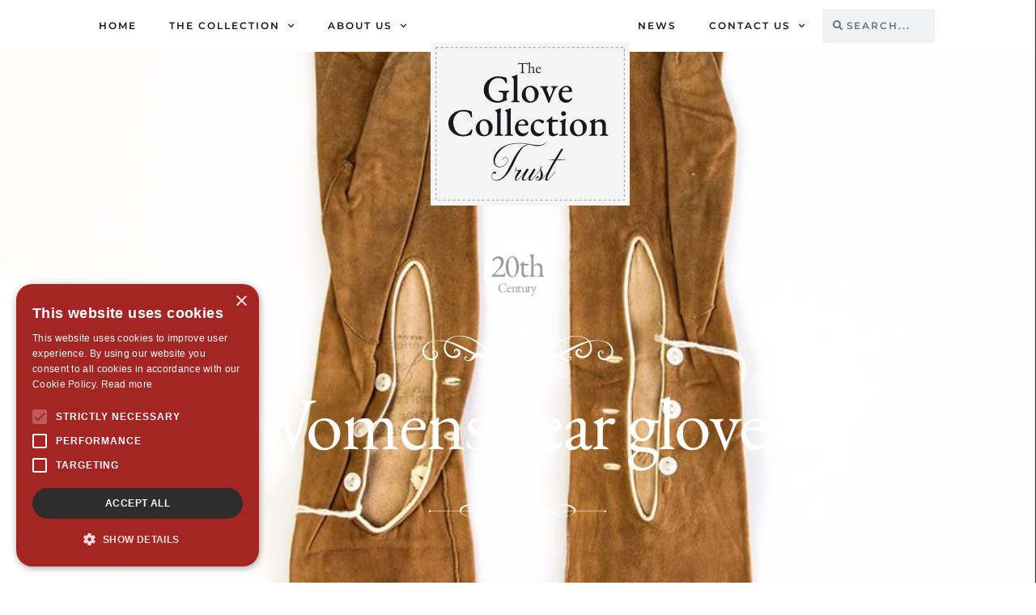

--- FILE ---
content_type: text/html; charset=UTF-8
request_url: https://theglovecollection.uk/gloves/gct-2017-151/
body_size: 28612
content:
<!DOCTYPE html>

<html lang="en-GB">

<head>
	<meta charset="UTF-8">
	<meta name="viewport" content="width=device-width, initial-scale=1">
	<link rel="profile" href="http://gmpg.org/xfn/11">
	<meta name='robots' content='index, follow, max-image-preview:large, max-snippet:-1, max-video-preview:-1' />
<script type="text/javascript" charset="UTF-8" data-cs-platform="wordpress" src="https://cdn.cookie-script.com/s/4f21bab2deec68f7e1a62cc0129faf62.js" id="cookie_script-js-with"></script>
	<!-- This site is optimized with the Yoast SEO plugin v26.7 - https://yoast.com/wordpress/plugins/seo/ -->
	<title>GCT 2017.151 - The Glove Collection Trust</title>
	<link rel="canonical" href="https://theglovecollection.uk/gloves/gct-2017-151/" />
	<meta property="og:locale" content="en_GB" />
	<meta property="og:type" content="article" />
	<meta property="og:title" content="GCT 2017.151 - The Glove Collection Trust" />
	<meta property="og:description" content="A pair of womenswear gloves, in mid-brown suede leather; elbow length (button length 11 1/2), outseams, three points, three button mousquetaire opening, quirks and fourchettes." />
	<meta property="og:url" content="https://theglovecollection.uk/gloves/gct-2017-151/" />
	<meta property="og:site_name" content="The Glove Collection Trust" />
	<meta property="article:modified_time" content="2021-02-06T14:00:39+00:00" />
	<meta property="og:image" content="https://theglovecollection.uk/wp-content/uploads/2020/09/gct_2017_151-and-a-1.jpg" />
	<meta property="og:image:width" content="810" />
	<meta property="og:image:height" content="1080" />
	<meta property="og:image:type" content="image/jpeg" />
	<meta name="twitter:card" content="summary_large_image" />
	<meta name="twitter:label1" content="Estimated reading time" />
	<meta name="twitter:data1" content="1 minute" />
	<script type="application/ld+json" class="yoast-schema-graph">{"@context":"https://schema.org","@graph":[{"@type":"WebPage","@id":"https://theglovecollection.uk/gloves/gct-2017-151/","url":"https://theglovecollection.uk/gloves/gct-2017-151/","name":"GCT 2017.151 - The Glove Collection Trust","isPartOf":{"@id":"https://theglovecollection.uk/#website"},"primaryImageOfPage":{"@id":"https://theglovecollection.uk/gloves/gct-2017-151/#primaryimage"},"image":{"@id":"https://theglovecollection.uk/gloves/gct-2017-151/#primaryimage"},"thumbnailUrl":"https://theglovecollection.uk/wp-content/uploads/2020/09/gct_2017_151-and-a-1.jpg","datePublished":"2020-10-12T15:31:03+00:00","dateModified":"2021-02-06T14:00:39+00:00","breadcrumb":{"@id":"https://theglovecollection.uk/gloves/gct-2017-151/#breadcrumb"},"inLanguage":"en-GB","potentialAction":[{"@type":"ReadAction","target":["https://theglovecollection.uk/gloves/gct-2017-151/"]}]},{"@type":"ImageObject","inLanguage":"en-GB","@id":"https://theglovecollection.uk/gloves/gct-2017-151/#primaryimage","url":"https://theglovecollection.uk/wp-content/uploads/2020/09/gct_2017_151-and-a-1.jpg","contentUrl":"https://theglovecollection.uk/wp-content/uploads/2020/09/gct_2017_151-and-a-1.jpg","width":810,"height":1080},{"@type":"BreadcrumbList","@id":"https://theglovecollection.uk/gloves/gct-2017-151/#breadcrumb","itemListElement":[{"@type":"ListItem","position":1,"name":"Home","item":"https://theglovecollection.uk/"},{"@type":"ListItem","position":2,"name":"Gloves","item":"https://theglovecollection.uk/our-collection/"},{"@type":"ListItem","position":3,"name":"GCT 2017.151"}]},{"@type":"WebSite","@id":"https://theglovecollection.uk/#website","url":"https://theglovecollection.uk/","name":"The Glove Collection Trust","description":"The finest collection of historic and modern gloves","publisher":{"@id":"https://theglovecollection.uk/#organization"},"potentialAction":[{"@type":"SearchAction","target":{"@type":"EntryPoint","urlTemplate":"https://theglovecollection.uk/?s={search_term_string}"},"query-input":{"@type":"PropertyValueSpecification","valueRequired":true,"valueName":"search_term_string"}}],"inLanguage":"en-GB"},{"@type":"Organization","@id":"https://theglovecollection.uk/#organization","name":"The Glove Collection Trust","url":"https://theglovecollection.uk/","logo":{"@type":"ImageObject","inLanguage":"en-GB","@id":"https://theglovecollection.uk/#/schema/logo/image/","url":"https://theglovecollection.uk/wp-content/uploads/2020/07/GloveCollectionTrustLogo.svg","contentUrl":"https://theglovecollection.uk/wp-content/uploads/2020/07/GloveCollectionTrustLogo.svg","width":246,"height":202,"caption":"The Glove Collection Trust"},"image":{"@id":"https://theglovecollection.uk/#/schema/logo/image/"}}]}</script>
	<!-- / Yoast SEO plugin. -->


<link rel='dns-prefetch' href='//www.googletagmanager.com' />
<link rel="alternate" type="application/rss+xml" title="The Glove Collection Trust &raquo; Feed" href="https://theglovecollection.uk/feed/" />
<link rel="alternate" title="oEmbed (JSON)" type="application/json+oembed" href="https://theglovecollection.uk/wp-json/oembed/1.0/embed?url=https%3A%2F%2Ftheglovecollection.uk%2Fgloves%2Fgct-2017-151%2F" />
<link rel="alternate" title="oEmbed (XML)" type="text/xml+oembed" href="https://theglovecollection.uk/wp-json/oembed/1.0/embed?url=https%3A%2F%2Ftheglovecollection.uk%2Fgloves%2Fgct-2017-151%2F&#038;format=xml" />
		<style class="wpbf-google-fonts">@font-face{font-family:'EB Garamond';font-style:normal;font-weight:500;font-display:swap;src:url(https://theglovecollection.uk/wp-content/fonts/eb-garamond/SlGUmQSNjdsmc35JDF1K5GR4SDktYw.woff2) format('woff2');unicode-range:U+0460-052F,U+1C80-1C88,U+20B4,U+2DE0-2DFF,U+A640-A69F,U+FE2E-FE2F;}@font-face{font-family:'EB Garamond';font-style:normal;font-weight:500;font-display:swap;src:url(https://theglovecollection.uk/wp-content/fonts/eb-garamond/SlGUmQSNjdsmc35JDF1K5GRxSDktYw.woff2) format('woff2');unicode-range:U+0301,U+0400-045F,U+0490-0491,U+04B0-04B1,U+2116;}@font-face{font-family:'EB Garamond';font-style:normal;font-weight:500;font-display:swap;src:url(https://theglovecollection.uk/wp-content/fonts/eb-garamond/SlGUmQSNjdsmc35JDF1K5GR5SDktYw.woff2) format('woff2');unicode-range:U+1F00-1FFF;}@font-face{font-family:'EB Garamond';font-style:normal;font-weight:500;font-display:swap;src:url(https://theglovecollection.uk/wp-content/fonts/eb-garamond/SlGUmQSNjdsmc35JDF1K5GR2SDktYw.woff2) format('woff2');unicode-range:U+0370-0377,U+037A-037F,U+0384-038A,U+038C,U+038E-03A1,U+03A3-03FF;}@font-face{font-family:'EB Garamond';font-style:normal;font-weight:500;font-display:swap;src:url(https://theglovecollection.uk/wp-content/fonts/eb-garamond/SlGUmQSNjdsmc35JDF1K5GR6SDktYw.woff2) format('woff2');unicode-range:U+0102-0103,U+0110-0111,U+0128-0129,U+0168-0169,U+01A0-01A1,U+01AF-01B0,U+0300-0301,U+0303-0304,U+0308-0309,U+0323,U+0329,U+1EA0-1EF9,U+20AB;}@font-face{font-family:'EB Garamond';font-style:normal;font-weight:500;font-display:swap;src:url(https://theglovecollection.uk/wp-content/fonts/eb-garamond/SlGUmQSNjdsmc35JDF1K5GR7SDktYw.woff2) format('woff2');unicode-range:U+0100-02AF,U+0304,U+0308,U+0329,U+1E00-1E9F,U+1EF2-1EFF,U+2020,U+20A0-20AB,U+20AD-20C0,U+2113,U+2C60-2C7F,U+A720-A7FF;}@font-face{font-family:'EB Garamond';font-style:normal;font-weight:500;font-display:swap;src:url(https://theglovecollection.uk/wp-content/fonts/eb-garamond/SlGUmQSNjdsmc35JDF1K5GR1SDk.woff2) format('woff2');unicode-range:U+0000-00FF,U+0131,U+0152-0153,U+02BB-02BC,U+02C6,U+02DA,U+02DC,U+0304,U+0308,U+0329,U+2000-206F,U+2074,U+20AC,U+2122,U+2191,U+2193,U+2212,U+2215,U+FEFF,U+FFFD;}@font-face{font-family:'EB Garamond';font-style:normal;font-weight:700;font-display:swap;src:url(https://theglovecollection.uk/wp-content/fonts/eb-garamond/SlGUmQSNjdsmc35JDF1K5GR4SDktYw.woff2) format('woff2');unicode-range:U+0460-052F,U+1C80-1C88,U+20B4,U+2DE0-2DFF,U+A640-A69F,U+FE2E-FE2F;}@font-face{font-family:'EB Garamond';font-style:normal;font-weight:700;font-display:swap;src:url(https://theglovecollection.uk/wp-content/fonts/eb-garamond/SlGUmQSNjdsmc35JDF1K5GRxSDktYw.woff2) format('woff2');unicode-range:U+0301,U+0400-045F,U+0490-0491,U+04B0-04B1,U+2116;}@font-face{font-family:'EB Garamond';font-style:normal;font-weight:700;font-display:swap;src:url(https://theglovecollection.uk/wp-content/fonts/eb-garamond/SlGUmQSNjdsmc35JDF1K5GR5SDktYw.woff2) format('woff2');unicode-range:U+1F00-1FFF;}@font-face{font-family:'EB Garamond';font-style:normal;font-weight:700;font-display:swap;src:url(https://theglovecollection.uk/wp-content/fonts/eb-garamond/SlGUmQSNjdsmc35JDF1K5GR2SDktYw.woff2) format('woff2');unicode-range:U+0370-0377,U+037A-037F,U+0384-038A,U+038C,U+038E-03A1,U+03A3-03FF;}@font-face{font-family:'EB Garamond';font-style:normal;font-weight:700;font-display:swap;src:url(https://theglovecollection.uk/wp-content/fonts/eb-garamond/SlGUmQSNjdsmc35JDF1K5GR6SDktYw.woff2) format('woff2');unicode-range:U+0102-0103,U+0110-0111,U+0128-0129,U+0168-0169,U+01A0-01A1,U+01AF-01B0,U+0300-0301,U+0303-0304,U+0308-0309,U+0323,U+0329,U+1EA0-1EF9,U+20AB;}@font-face{font-family:'EB Garamond';font-style:normal;font-weight:700;font-display:swap;src:url(https://theglovecollection.uk/wp-content/fonts/eb-garamond/SlGUmQSNjdsmc35JDF1K5GR7SDktYw.woff2) format('woff2');unicode-range:U+0100-02AF,U+0304,U+0308,U+0329,U+1E00-1E9F,U+1EF2-1EFF,U+2020,U+20A0-20AB,U+20AD-20C0,U+2113,U+2C60-2C7F,U+A720-A7FF;}@font-face{font-family:'EB Garamond';font-style:normal;font-weight:700;font-display:swap;src:url(https://theglovecollection.uk/wp-content/fonts/eb-garamond/SlGUmQSNjdsmc35JDF1K5GR1SDk.woff2) format('woff2');unicode-range:U+0000-00FF,U+0131,U+0152-0153,U+02BB-02BC,U+02C6,U+02DA,U+02DC,U+0304,U+0308,U+0329,U+2000-206F,U+2074,U+20AC,U+2122,U+2191,U+2193,U+2212,U+2215,U+FEFF,U+FFFD;}@font-face{font-family:'Montserrat';font-style:normal;font-weight:500;font-display:swap;src:url(https://theglovecollection.uk/wp-content/fonts/montserrat/JTUHjIg1_i6t8kCHKm4532VJOt5-QNFgpCtZ6Hw0aXpsog.woff2) format('woff2');unicode-range:U+0460-052F,U+1C80-1C88,U+20B4,U+2DE0-2DFF,U+A640-A69F,U+FE2E-FE2F;}@font-face{font-family:'Montserrat';font-style:normal;font-weight:500;font-display:swap;src:url(https://theglovecollection.uk/wp-content/fonts/montserrat/JTUHjIg1_i6t8kCHKm4532VJOt5-QNFgpCtZ6Hw9aXpsog.woff2) format('woff2');unicode-range:U+0301,U+0400-045F,U+0490-0491,U+04B0-04B1,U+2116;}@font-face{font-family:'Montserrat';font-style:normal;font-weight:500;font-display:swap;src:url(https://theglovecollection.uk/wp-content/fonts/montserrat/JTUHjIg1_i6t8kCHKm4532VJOt5-QNFgpCtZ6Hw2aXpsog.woff2) format('woff2');unicode-range:U+0102-0103,U+0110-0111,U+0128-0129,U+0168-0169,U+01A0-01A1,U+01AF-01B0,U+0300-0301,U+0303-0304,U+0308-0309,U+0323,U+0329,U+1EA0-1EF9,U+20AB;}@font-face{font-family:'Montserrat';font-style:normal;font-weight:500;font-display:swap;src:url(https://theglovecollection.uk/wp-content/fonts/montserrat/JTUHjIg1_i6t8kCHKm4532VJOt5-QNFgpCtZ6Hw3aXpsog.woff2) format('woff2');unicode-range:U+0100-02AF,U+0304,U+0308,U+0329,U+1E00-1E9F,U+1EF2-1EFF,U+2020,U+20A0-20AB,U+20AD-20C0,U+2113,U+2C60-2C7F,U+A720-A7FF;}@font-face{font-family:'Montserrat';font-style:normal;font-weight:500;font-display:swap;src:url(https://theglovecollection.uk/wp-content/fonts/montserrat/JTUHjIg1_i6t8kCHKm4532VJOt5-QNFgpCtZ6Hw5aXo.woff2) format('woff2');unicode-range:U+0000-00FF,U+0131,U+0152-0153,U+02BB-02BC,U+02C6,U+02DA,U+02DC,U+0304,U+0308,U+0329,U+2000-206F,U+2074,U+20AC,U+2122,U+2191,U+2193,U+2212,U+2215,U+FEFF,U+FFFD;}</style>
		<style id='wp-img-auto-sizes-contain-inline-css'>
img:is([sizes=auto i],[sizes^="auto," i]){contain-intrinsic-size:3000px 1500px}
/*# sourceURL=wp-img-auto-sizes-contain-inline-css */
</style>
<style id='wp-emoji-styles-inline-css'>

	img.wp-smiley, img.emoji {
		display: inline !important;
		border: none !important;
		box-shadow: none !important;
		height: 1em !important;
		width: 1em !important;
		margin: 0 0.07em !important;
		vertical-align: -0.1em !important;
		background: none !important;
		padding: 0 !important;
	}
/*# sourceURL=wp-emoji-styles-inline-css */
</style>
<link rel='stylesheet' id='wp-block-library-css' href='https://theglovecollection.uk/wp-includes/css/dist/block-library/style.min.css?ver=6.9' media='all' />
<style id='global-styles-inline-css'>
:root{--wp--preset--aspect-ratio--square: 1;--wp--preset--aspect-ratio--4-3: 4/3;--wp--preset--aspect-ratio--3-4: 3/4;--wp--preset--aspect-ratio--3-2: 3/2;--wp--preset--aspect-ratio--2-3: 2/3;--wp--preset--aspect-ratio--16-9: 16/9;--wp--preset--aspect-ratio--9-16: 9/16;--wp--preset--color--black: #000000;--wp--preset--color--cyan-bluish-gray: #abb8c3;--wp--preset--color--white: #ffffff;--wp--preset--color--pale-pink: #f78da7;--wp--preset--color--vivid-red: #cf2e2e;--wp--preset--color--luminous-vivid-orange: #ff6900;--wp--preset--color--luminous-vivid-amber: #fcb900;--wp--preset--color--light-green-cyan: #7bdcb5;--wp--preset--color--vivid-green-cyan: #00d084;--wp--preset--color--pale-cyan-blue: #8ed1fc;--wp--preset--color--vivid-cyan-blue: #0693e3;--wp--preset--color--vivid-purple: #9b51e0;--wp--preset--gradient--vivid-cyan-blue-to-vivid-purple: linear-gradient(135deg,rgb(6,147,227) 0%,rgb(155,81,224) 100%);--wp--preset--gradient--light-green-cyan-to-vivid-green-cyan: linear-gradient(135deg,rgb(122,220,180) 0%,rgb(0,208,130) 100%);--wp--preset--gradient--luminous-vivid-amber-to-luminous-vivid-orange: linear-gradient(135deg,rgb(252,185,0) 0%,rgb(255,105,0) 100%);--wp--preset--gradient--luminous-vivid-orange-to-vivid-red: linear-gradient(135deg,rgb(255,105,0) 0%,rgb(207,46,46) 100%);--wp--preset--gradient--very-light-gray-to-cyan-bluish-gray: linear-gradient(135deg,rgb(238,238,238) 0%,rgb(169,184,195) 100%);--wp--preset--gradient--cool-to-warm-spectrum: linear-gradient(135deg,rgb(74,234,220) 0%,rgb(151,120,209) 20%,rgb(207,42,186) 40%,rgb(238,44,130) 60%,rgb(251,105,98) 80%,rgb(254,248,76) 100%);--wp--preset--gradient--blush-light-purple: linear-gradient(135deg,rgb(255,206,236) 0%,rgb(152,150,240) 100%);--wp--preset--gradient--blush-bordeaux: linear-gradient(135deg,rgb(254,205,165) 0%,rgb(254,45,45) 50%,rgb(107,0,62) 100%);--wp--preset--gradient--luminous-dusk: linear-gradient(135deg,rgb(255,203,112) 0%,rgb(199,81,192) 50%,rgb(65,88,208) 100%);--wp--preset--gradient--pale-ocean: linear-gradient(135deg,rgb(255,245,203) 0%,rgb(182,227,212) 50%,rgb(51,167,181) 100%);--wp--preset--gradient--electric-grass: linear-gradient(135deg,rgb(202,248,128) 0%,rgb(113,206,126) 100%);--wp--preset--gradient--midnight: linear-gradient(135deg,rgb(2,3,129) 0%,rgb(40,116,252) 100%);--wp--preset--font-size--small: 14px;--wp--preset--font-size--medium: 20px;--wp--preset--font-size--large: 20px;--wp--preset--font-size--x-large: 42px;--wp--preset--font-size--tiny: 12px;--wp--preset--font-size--regular: 16px;--wp--preset--font-size--larger: 32px;--wp--preset--font-size--extra: 44px;--wp--preset--spacing--20: 0.44rem;--wp--preset--spacing--30: 0.67rem;--wp--preset--spacing--40: 1rem;--wp--preset--spacing--50: 1.5rem;--wp--preset--spacing--60: 2.25rem;--wp--preset--spacing--70: 3.38rem;--wp--preset--spacing--80: 5.06rem;--wp--preset--shadow--natural: 6px 6px 9px rgba(0, 0, 0, 0.2);--wp--preset--shadow--deep: 12px 12px 50px rgba(0, 0, 0, 0.4);--wp--preset--shadow--sharp: 6px 6px 0px rgba(0, 0, 0, 0.2);--wp--preset--shadow--outlined: 6px 6px 0px -3px rgb(255, 255, 255), 6px 6px rgb(0, 0, 0);--wp--preset--shadow--crisp: 6px 6px 0px rgb(0, 0, 0);}:root { --wp--style--global--content-size: 1000px;--wp--style--global--wide-size: 1400px; }:where(body) { margin: 0; }.wp-site-blocks > .alignleft { float: left; margin-right: 2em; }.wp-site-blocks > .alignright { float: right; margin-left: 2em; }.wp-site-blocks > .aligncenter { justify-content: center; margin-left: auto; margin-right: auto; }:where(.wp-site-blocks) > * { margin-block-start: 24px; margin-block-end: 0; }:where(.wp-site-blocks) > :first-child { margin-block-start: 0; }:where(.wp-site-blocks) > :last-child { margin-block-end: 0; }:root { --wp--style--block-gap: 24px; }:root :where(.is-layout-flow) > :first-child{margin-block-start: 0;}:root :where(.is-layout-flow) > :last-child{margin-block-end: 0;}:root :where(.is-layout-flow) > *{margin-block-start: 24px;margin-block-end: 0;}:root :where(.is-layout-constrained) > :first-child{margin-block-start: 0;}:root :where(.is-layout-constrained) > :last-child{margin-block-end: 0;}:root :where(.is-layout-constrained) > *{margin-block-start: 24px;margin-block-end: 0;}:root :where(.is-layout-flex){gap: 24px;}:root :where(.is-layout-grid){gap: 24px;}.is-layout-flow > .alignleft{float: left;margin-inline-start: 0;margin-inline-end: 2em;}.is-layout-flow > .alignright{float: right;margin-inline-start: 2em;margin-inline-end: 0;}.is-layout-flow > .aligncenter{margin-left: auto !important;margin-right: auto !important;}.is-layout-constrained > .alignleft{float: left;margin-inline-start: 0;margin-inline-end: 2em;}.is-layout-constrained > .alignright{float: right;margin-inline-start: 2em;margin-inline-end: 0;}.is-layout-constrained > .aligncenter{margin-left: auto !important;margin-right: auto !important;}.is-layout-constrained > :where(:not(.alignleft):not(.alignright):not(.alignfull)){max-width: var(--wp--style--global--content-size);margin-left: auto !important;margin-right: auto !important;}.is-layout-constrained > .alignwide{max-width: var(--wp--style--global--wide-size);}body .is-layout-flex{display: flex;}.is-layout-flex{flex-wrap: wrap;align-items: center;}.is-layout-flex > :is(*, div){margin: 0;}body .is-layout-grid{display: grid;}.is-layout-grid > :is(*, div){margin: 0;}body{padding-top: 0px;padding-right: 0px;padding-bottom: 0px;padding-left: 0px;}a:where(:not(.wp-element-button)){text-decoration: underline;}:root :where(.wp-element-button, .wp-block-button__link){background-color: #32373c;border-width: 0;color: #fff;font-family: inherit;font-size: inherit;font-style: inherit;font-weight: inherit;letter-spacing: inherit;line-height: inherit;padding-top: calc(0.667em + 2px);padding-right: calc(1.333em + 2px);padding-bottom: calc(0.667em + 2px);padding-left: calc(1.333em + 2px);text-decoration: none;text-transform: inherit;}.has-black-color{color: var(--wp--preset--color--black) !important;}.has-cyan-bluish-gray-color{color: var(--wp--preset--color--cyan-bluish-gray) !important;}.has-white-color{color: var(--wp--preset--color--white) !important;}.has-pale-pink-color{color: var(--wp--preset--color--pale-pink) !important;}.has-vivid-red-color{color: var(--wp--preset--color--vivid-red) !important;}.has-luminous-vivid-orange-color{color: var(--wp--preset--color--luminous-vivid-orange) !important;}.has-luminous-vivid-amber-color{color: var(--wp--preset--color--luminous-vivid-amber) !important;}.has-light-green-cyan-color{color: var(--wp--preset--color--light-green-cyan) !important;}.has-vivid-green-cyan-color{color: var(--wp--preset--color--vivid-green-cyan) !important;}.has-pale-cyan-blue-color{color: var(--wp--preset--color--pale-cyan-blue) !important;}.has-vivid-cyan-blue-color{color: var(--wp--preset--color--vivid-cyan-blue) !important;}.has-vivid-purple-color{color: var(--wp--preset--color--vivid-purple) !important;}.has-black-background-color{background-color: var(--wp--preset--color--black) !important;}.has-cyan-bluish-gray-background-color{background-color: var(--wp--preset--color--cyan-bluish-gray) !important;}.has-white-background-color{background-color: var(--wp--preset--color--white) !important;}.has-pale-pink-background-color{background-color: var(--wp--preset--color--pale-pink) !important;}.has-vivid-red-background-color{background-color: var(--wp--preset--color--vivid-red) !important;}.has-luminous-vivid-orange-background-color{background-color: var(--wp--preset--color--luminous-vivid-orange) !important;}.has-luminous-vivid-amber-background-color{background-color: var(--wp--preset--color--luminous-vivid-amber) !important;}.has-light-green-cyan-background-color{background-color: var(--wp--preset--color--light-green-cyan) !important;}.has-vivid-green-cyan-background-color{background-color: var(--wp--preset--color--vivid-green-cyan) !important;}.has-pale-cyan-blue-background-color{background-color: var(--wp--preset--color--pale-cyan-blue) !important;}.has-vivid-cyan-blue-background-color{background-color: var(--wp--preset--color--vivid-cyan-blue) !important;}.has-vivid-purple-background-color{background-color: var(--wp--preset--color--vivid-purple) !important;}.has-black-border-color{border-color: var(--wp--preset--color--black) !important;}.has-cyan-bluish-gray-border-color{border-color: var(--wp--preset--color--cyan-bluish-gray) !important;}.has-white-border-color{border-color: var(--wp--preset--color--white) !important;}.has-pale-pink-border-color{border-color: var(--wp--preset--color--pale-pink) !important;}.has-vivid-red-border-color{border-color: var(--wp--preset--color--vivid-red) !important;}.has-luminous-vivid-orange-border-color{border-color: var(--wp--preset--color--luminous-vivid-orange) !important;}.has-luminous-vivid-amber-border-color{border-color: var(--wp--preset--color--luminous-vivid-amber) !important;}.has-light-green-cyan-border-color{border-color: var(--wp--preset--color--light-green-cyan) !important;}.has-vivid-green-cyan-border-color{border-color: var(--wp--preset--color--vivid-green-cyan) !important;}.has-pale-cyan-blue-border-color{border-color: var(--wp--preset--color--pale-cyan-blue) !important;}.has-vivid-cyan-blue-border-color{border-color: var(--wp--preset--color--vivid-cyan-blue) !important;}.has-vivid-purple-border-color{border-color: var(--wp--preset--color--vivid-purple) !important;}.has-vivid-cyan-blue-to-vivid-purple-gradient-background{background: var(--wp--preset--gradient--vivid-cyan-blue-to-vivid-purple) !important;}.has-light-green-cyan-to-vivid-green-cyan-gradient-background{background: var(--wp--preset--gradient--light-green-cyan-to-vivid-green-cyan) !important;}.has-luminous-vivid-amber-to-luminous-vivid-orange-gradient-background{background: var(--wp--preset--gradient--luminous-vivid-amber-to-luminous-vivid-orange) !important;}.has-luminous-vivid-orange-to-vivid-red-gradient-background{background: var(--wp--preset--gradient--luminous-vivid-orange-to-vivid-red) !important;}.has-very-light-gray-to-cyan-bluish-gray-gradient-background{background: var(--wp--preset--gradient--very-light-gray-to-cyan-bluish-gray) !important;}.has-cool-to-warm-spectrum-gradient-background{background: var(--wp--preset--gradient--cool-to-warm-spectrum) !important;}.has-blush-light-purple-gradient-background{background: var(--wp--preset--gradient--blush-light-purple) !important;}.has-blush-bordeaux-gradient-background{background: var(--wp--preset--gradient--blush-bordeaux) !important;}.has-luminous-dusk-gradient-background{background: var(--wp--preset--gradient--luminous-dusk) !important;}.has-pale-ocean-gradient-background{background: var(--wp--preset--gradient--pale-ocean) !important;}.has-electric-grass-gradient-background{background: var(--wp--preset--gradient--electric-grass) !important;}.has-midnight-gradient-background{background: var(--wp--preset--gradient--midnight) !important;}.has-small-font-size{font-size: var(--wp--preset--font-size--small) !important;}.has-medium-font-size{font-size: var(--wp--preset--font-size--medium) !important;}.has-large-font-size{font-size: var(--wp--preset--font-size--large) !important;}.has-x-large-font-size{font-size: var(--wp--preset--font-size--x-large) !important;}.has-tiny-font-size{font-size: var(--wp--preset--font-size--tiny) !important;}.has-regular-font-size{font-size: var(--wp--preset--font-size--regular) !important;}.has-larger-font-size{font-size: var(--wp--preset--font-size--larger) !important;}.has-extra-font-size{font-size: var(--wp--preset--font-size--extra) !important;}
:root :where(.wp-block-pullquote){font-size: 1.5em;line-height: 1.6;}
/*# sourceURL=global-styles-inline-css */
</style>
<link rel='stylesheet' id='eae-css-css' href='https://theglovecollection.uk/wp-content/plugins/addon-elements-for-elementor-page-builder/assets/css/eae.min.css?ver=1.14.4' media='all' />
<link rel='stylesheet' id='eae-peel-css-css' href='https://theglovecollection.uk/wp-content/plugins/addon-elements-for-elementor-page-builder/assets/lib/peel/peel.css?ver=1.14.4' media='all' />
<link rel='stylesheet' id='wpbf-icon-font-css' href='https://theglovecollection.uk/wp-content/themes/page-builder-framework/css/min/iconfont-min.css?ver=2.11.8' media='all' />
<link rel='stylesheet' id='wpbf-style-css' href='https://theglovecollection.uk/wp-content/themes/page-builder-framework/css/min/style-min.css?ver=2.11.8' media='all' />
<style id='wpbf-style-inline-css'>
body,button,input,optgroup,select,textarea,h1,h2,h3,h4,h5,h6{font-family:"EB Garamond";font-weight:500;font-style:normal;}body{color:#17181e;}.wpbf-menu,.wpbf-mobile-menu{font-family:Montserrat;font-weight:500;font-style:normal;}h1,h2,h3,h4,h5,h6{font-family:"EB Garamond";font-weight:500;font-style:normal;}h2{font-family:"EB Garamond";font-weight:500;font-style:normal;}h3{font-family:"EB Garamond";font-weight:500;font-style:normal;}h4{font-family:"EB Garamond";font-weight:700;font-style:normal;}.wpbf-archive-content .wpbf-post{text-align:left;}.wpbf-logo img,.wpbf-mobile-logo img{width:175px;}.wpbf-nav-wrapper{padding-top:16px;padding-bottom:16px;}.wpbf-navigation:not(.wpbf-navigation-transparent):not(.wpbf-navigation-active){background-color:#ffffff;}
/*# sourceURL=wpbf-style-inline-css */
</style>
<link rel='stylesheet' id='wpbf-responsive-css' href='https://theglovecollection.uk/wp-content/themes/page-builder-framework/css/min/responsive-min.css?ver=2.11.8' media='all' />
<link rel='stylesheet' id='elementor-frontend-css' href='https://theglovecollection.uk/wp-content/plugins/elementor/assets/css/frontend.min.css?ver=3.34.1' media='all' />
<style id='elementor-frontend-inline-css'>
.elementor-2414 .elementor-element.elementor-element-5d070b4:not(.elementor-motion-effects-element-type-background), .elementor-2414 .elementor-element.elementor-element-5d070b4 > .elementor-motion-effects-container > .elementor-motion-effects-layer{background-image:url("https://theglovecollection.uk/wp-content/uploads/2020/09/gct_2017_151-and-a-1.jpg");}
/*# sourceURL=elementor-frontend-inline-css */
</style>
<link rel='stylesheet' id='widget-nav-menu-css' href='https://theglovecollection.uk/wp-content/plugins/elementor-pro/assets/css/widget-nav-menu.min.css?ver=3.34.0' media='all' />
<link rel='stylesheet' id='widget-image-css' href='https://theglovecollection.uk/wp-content/plugins/elementor/assets/css/widget-image.min.css?ver=3.34.1' media='all' />
<link rel='stylesheet' id='widget-search-form-css' href='https://theglovecollection.uk/wp-content/plugins/elementor-pro/assets/css/widget-search-form.min.css?ver=3.34.0' media='all' />
<link rel='stylesheet' id='elementor-icons-shared-0-css' href='https://theglovecollection.uk/wp-content/plugins/elementor/assets/lib/font-awesome/css/fontawesome.min.css?ver=5.15.3' media='all' />
<link rel='stylesheet' id='elementor-icons-fa-solid-css' href='https://theglovecollection.uk/wp-content/plugins/elementor/assets/lib/font-awesome/css/solid.min.css?ver=5.15.3' media='all' />
<link rel='stylesheet' id='widget-divider-css' href='https://theglovecollection.uk/wp-content/plugins/elementor/assets/css/widget-divider.min.css?ver=3.34.1' media='all' />
<link rel='stylesheet' id='widget-heading-css' href='https://theglovecollection.uk/wp-content/plugins/elementor/assets/css/widget-heading.min.css?ver=3.34.1' media='all' />
<link rel='stylesheet' id='e-motion-fx-css' href='https://theglovecollection.uk/wp-content/plugins/elementor-pro/assets/css/modules/motion-fx.min.css?ver=3.34.0' media='all' />
<link rel='stylesheet' id='swiper-css' href='https://theglovecollection.uk/wp-content/plugins/elementor/assets/lib/swiper/v8/css/swiper.min.css?ver=8.4.5' media='all' />
<link rel='stylesheet' id='e-swiper-css' href='https://theglovecollection.uk/wp-content/plugins/elementor/assets/css/conditionals/e-swiper.min.css?ver=3.34.1' media='all' />
<link rel='stylesheet' id='widget-gallery-css' href='https://theglovecollection.uk/wp-content/plugins/elementor-pro/assets/css/widget-gallery.min.css?ver=3.34.0' media='all' />
<link rel='stylesheet' id='elementor-gallery-css' href='https://theglovecollection.uk/wp-content/plugins/elementor/assets/lib/e-gallery/css/e-gallery.min.css?ver=1.2.0' media='all' />
<link rel='stylesheet' id='e-transitions-css' href='https://theglovecollection.uk/wp-content/plugins/elementor-pro/assets/css/conditionals/transitions.min.css?ver=3.34.0' media='all' />
<link rel='stylesheet' id='elementor-icons-css' href='https://theglovecollection.uk/wp-content/plugins/elementor/assets/lib/eicons/css/elementor-icons.min.css?ver=5.45.0' media='all' />
<link rel='stylesheet' id='elementor-post-2378-css' href='https://theglovecollection.uk/wp-content/uploads/elementor/css/post-2378.css?ver=1768435499' media='all' />
<link rel='stylesheet' id='elementor-post-2387-css' href='https://theglovecollection.uk/wp-content/uploads/elementor/css/post-2387.css?ver=1768435499' media='all' />
<link rel='stylesheet' id='elementor-post-2412-css' href='https://theglovecollection.uk/wp-content/uploads/elementor/css/post-2412.css?ver=1768435499' media='all' />
<link rel='stylesheet' id='elementor-post-2414-css' href='https://theglovecollection.uk/wp-content/uploads/elementor/css/post-2414.css?ver=1768435499' media='all' />
<link rel='stylesheet' id='wpbf-style-child-css' href='https://theglovecollection.uk/wp-content/themes/page-builder-framework-child/style.css?ver=1.2' media='all' />
<link rel='stylesheet' id='elementor-gf-local-ebgaramond-css' href='https://theglovecollection.uk/wp-content/uploads/elementor/google-fonts/css/ebgaramond.css?ver=1742517724' media='all' />
<link rel='stylesheet' id='elementor-gf-local-roboto-css' href='https://theglovecollection.uk/wp-content/uploads/elementor/google-fonts/css/roboto.css?ver=1742517736' media='all' />
<link rel='stylesheet' id='elementor-gf-local-montserrat-css' href='https://theglovecollection.uk/wp-content/uploads/elementor/google-fonts/css/montserrat.css?ver=1742517741' media='all' />
<script src="https://theglovecollection.uk/wp-content/plugins/addon-elements-for-elementor-page-builder/assets/js/iconHelper.js?ver=1.0" id="eae-iconHelper-js"></script>
<script id="jquery-core-js-extra">
var pp = {"ajax_url":"https://theglovecollection.uk/wp-admin/admin-ajax.php"};
//# sourceURL=jquery-core-js-extra
</script>
<script src="https://theglovecollection.uk/wp-includes/js/jquery/jquery.min.js?ver=3.7.1" id="jquery-core-js"></script>
<script src="https://theglovecollection.uk/wp-includes/js/jquery/jquery-migrate.min.js?ver=3.4.1" id="jquery-migrate-js"></script>
<script id="misha_scripts-js-extra">
var misha_loadmore_params = {"ajaxurl":"https://theglovecollection.uk/wp-admin/admin-ajax.php","posts":"{\"page\":0,\"gloves\":\"gct-2017-151\",\"post_type\":\"gloves\",\"name\":\"gct-2017-151\",\"error\":\"\",\"m\":\"\",\"p\":0,\"post_parent\":\"\",\"subpost\":\"\",\"subpost_id\":\"\",\"attachment\":\"\",\"attachment_id\":0,\"pagename\":\"\",\"page_id\":0,\"second\":\"\",\"minute\":\"\",\"hour\":\"\",\"day\":0,\"monthnum\":0,\"year\":0,\"w\":0,\"category_name\":\"\",\"tag\":\"\",\"cat\":\"\",\"tag_id\":\"\",\"author\":\"\",\"author_name\":\"\",\"feed\":\"\",\"tb\":\"\",\"paged\":0,\"meta_key\":\"\",\"meta_value\":\"\",\"preview\":\"\",\"s\":\"\",\"sentence\":\"\",\"title\":\"\",\"fields\":\"all\",\"menu_order\":\"\",\"embed\":\"\",\"category__in\":[],\"category__not_in\":[],\"category__and\":[],\"post__in\":[],\"post__not_in\":[],\"post_name__in\":[],\"tag__in\":[],\"tag__not_in\":[],\"tag__and\":[],\"tag_slug__in\":[],\"tag_slug__and\":[],\"post_parent__in\":[],\"post_parent__not_in\":[],\"author__in\":[],\"author__not_in\":[],\"search_columns\":[],\"orderby\":\"menu_order\",\"order\":\"ASC\",\"ignore_sticky_posts\":false,\"suppress_filters\":false,\"cache_results\":true,\"update_post_term_cache\":true,\"update_menu_item_cache\":false,\"lazy_load_term_meta\":true,\"update_post_meta_cache\":true,\"posts_per_page\":50,\"nopaging\":false,\"comments_per_page\":\"50\",\"no_found_rows\":false}","current_page":"1","max_page":"0"};
//# sourceURL=misha_scripts-js-extra
</script>
<script src="https://theglovecollection.uk/wp-content/themes/page-builder-framework-child/myloadmore.js?ver=6.9" id="misha_scripts-js"></script>

<!-- Google tag (gtag.js) snippet added by Site Kit -->
<!-- Google Analytics snippet added by Site Kit -->
<script src="https://www.googletagmanager.com/gtag/js?id=GT-NN6CDKB" id="google_gtagjs-js" async></script>
<script id="google_gtagjs-js-after">
window.dataLayer = window.dataLayer || [];function gtag(){dataLayer.push(arguments);}
gtag("set","linker",{"domains":["theglovecollection.uk"]});
gtag("js", new Date());
gtag("set", "developer_id.dZTNiMT", true);
gtag("config", "GT-NN6CDKB");
//# sourceURL=google_gtagjs-js-after
</script>
<link rel="https://api.w.org/" href="https://theglovecollection.uk/wp-json/" /><link rel="alternate" title="JSON" type="application/json" href="https://theglovecollection.uk/wp-json/wp/v2/gloves/19261" /><link rel="EditURI" type="application/rsd+xml" title="RSD" href="https://theglovecollection.uk/xmlrpc.php?rsd" />
<link rel='shortlink' href='https://theglovecollection.uk/?p=19261' />
<meta name="generator" content="Site Kit by Google 1.170.0" /><meta name="generator" content="Elementor 3.34.1; features: additional_custom_breakpoints; settings: css_print_method-external, google_font-enabled, font_display-auto">
			<style>
				.e-con.e-parent:nth-of-type(n+4):not(.e-lazyloaded):not(.e-no-lazyload),
				.e-con.e-parent:nth-of-type(n+4):not(.e-lazyloaded):not(.e-no-lazyload) * {
					background-image: none !important;
				}
				@media screen and (max-height: 1024px) {
					.e-con.e-parent:nth-of-type(n+3):not(.e-lazyloaded):not(.e-no-lazyload),
					.e-con.e-parent:nth-of-type(n+3):not(.e-lazyloaded):not(.e-no-lazyload) * {
						background-image: none !important;
					}
				}
				@media screen and (max-height: 640px) {
					.e-con.e-parent:nth-of-type(n+2):not(.e-lazyloaded):not(.e-no-lazyload),
					.e-con.e-parent:nth-of-type(n+2):not(.e-lazyloaded):not(.e-no-lazyload) * {
						background-image: none !important;
					}
				}
			</style>
			
<!-- Google Tag Manager snippet added by Site Kit -->
<script>
			( function( w, d, s, l, i ) {
				w[l] = w[l] || [];
				w[l].push( {'gtm.start': new Date().getTime(), event: 'gtm.js'} );
				var f = d.getElementsByTagName( s )[0],
					j = d.createElement( s ), dl = l != 'dataLayer' ? '&l=' + l : '';
				j.async = true;
				j.src = 'https://www.googletagmanager.com/gtm.js?id=' + i + dl;
				f.parentNode.insertBefore( j, f );
			} )( window, document, 'script', 'dataLayer', 'GTM-52722X4' );
			
</script>

<!-- End Google Tag Manager snippet added by Site Kit -->
<link rel="icon" href="https://theglovecollection.uk/wp-content/uploads/2020/10/cropped-FavIcon-32x32.png" sizes="32x32" />
<link rel="icon" href="https://theglovecollection.uk/wp-content/uploads/2020/10/cropped-FavIcon-192x192.png" sizes="192x192" />
<link rel="apple-touch-icon" href="https://theglovecollection.uk/wp-content/uploads/2020/10/cropped-FavIcon-180x180.png" />
<meta name="msapplication-TileImage" content="https://theglovecollection.uk/wp-content/uploads/2020/10/cropped-FavIcon-270x270.png" />
</head>

<body class="wp-singular gloves-template-default single single-gloves postid-19261 wp-custom-logo wp-theme-page-builder-framework wp-child-theme-page-builder-framework-child wpbf wpbf-gct-2017-151 wpbf-sidebar-right elementor-default elementor-template-full-width elementor-kit-2378 elementor-page-2414" itemscope="itemscope" itemtype="https://schema.org/WebPage">

	<a class="screen-reader-text skip-link" href="#content" title="Skip to content">Skip to content</a>

			<!-- Google Tag Manager (noscript) snippet added by Site Kit -->
		<noscript>
			<iframe src="https://www.googletagmanager.com/ns.html?id=GTM-52722X4" height="0" width="0" style="display:none;visibility:hidden"></iframe>
		</noscript>
		<!-- End Google Tag Manager (noscript) snippet added by Site Kit -->
		
	
	<div id="container" class="hfeed wpbf-page">

		
				<header data-elementor-type="header" data-elementor-id="2387" class="elementor elementor-2387 elementor-location-header" data-elementor-post-type="elementor_library">
					<header class="elementor-section elementor-top-section elementor-element elementor-element-71f91855 elementor-section-content-middle elementor-section-height-min-height elementor-section-full_width elementor-hidden-tablet elementor-hidden-phone elementor-section-height-default elementor-section-items-middle" data-id="71f91855" data-element_type="section" data-settings="{&quot;background_background&quot;:&quot;classic&quot;}">
						<div class="elementor-container elementor-column-gap-no">
					<div class="elementor-column elementor-col-25 elementor-top-column elementor-element elementor-element-470fea70" data-id="470fea70" data-element_type="column">
			<div class="elementor-widget-wrap elementor-element-populated">
						<div class="elementor-element elementor-element-38e47cf elementor-nav-menu__align-start elementor-nav-menu--stretch elementor-nav-menu--dropdown-tablet elementor-nav-menu__text-align-aside elementor-nav-menu--toggle elementor-nav-menu--burger elementor-widget elementor-widget-nav-menu" data-id="38e47cf" data-element_type="widget" data-settings="{&quot;full_width&quot;:&quot;stretch&quot;,&quot;submenu_icon&quot;:{&quot;value&quot;:&quot;&lt;i class=\&quot;fas fa-chevron-down\&quot; aria-hidden=\&quot;true\&quot;&gt;&lt;\/i&gt;&quot;,&quot;library&quot;:&quot;fa-solid&quot;},&quot;layout&quot;:&quot;horizontal&quot;,&quot;toggle&quot;:&quot;burger&quot;}" data-widget_type="nav-menu.default">
				<div class="elementor-widget-container">
								<nav aria-label="Menu" class="elementor-nav-menu--main elementor-nav-menu__container elementor-nav-menu--layout-horizontal e--pointer-overline e--animation-fade">
				<ul id="menu-1-38e47cf" class="elementor-nav-menu"><li class="menu-item menu-item-type-post_type menu-item-object-page menu-item-home menu-item-2381"><a href="https://theglovecollection.uk/" class="elementor-item">Home</a></li>
<li class="menu-item menu-item-type-custom menu-item-object-custom menu-item-has-children menu-item-2385"><a href="#" class="elementor-item elementor-item-anchor">The Collection</a>
<ul class="sub-menu elementor-nav-menu--dropdown">
	<li class="menu-item menu-item-type-custom menu-item-object-custom menu-item-19660"><a href="/our-collection/" class="elementor-sub-item">View the collection</a></li>
	<li class="menu-item menu-item-type-post_type menu-item-object-page menu-item-7185"><a href="https://theglovecollection.uk/access-to-the-collection/" class="elementor-sub-item">View the Gloves</a></li>
</ul>
</li>
<li class="menu-item menu-item-type-custom menu-item-object-custom menu-item-has-children menu-item-19661"><a href="#" class="elementor-item elementor-item-anchor">About Us</a>
<ul class="sub-menu elementor-nav-menu--dropdown">
	<li class="menu-item menu-item-type-post_type menu-item-object-page menu-item-2384"><a href="https://theglovecollection.uk/our-story/about-us/" class="elementor-sub-item">About the Trust</a></li>
	<li class="menu-item menu-item-type-post_type menu-item-object-page menu-item-2383"><a href="https://theglovecollection.uk/our-story/a-brief-history/" class="elementor-sub-item">A Brief History</a></li>
	<li class="menu-item menu-item-type-post_type menu-item-object-page menu-item-14803"><a href="https://theglovecollection.uk/our-story/biographies/" class="elementor-sub-item">Management of the Collection</a></li>
</ul>
</li>
</ul>			</nav>
					<div class="elementor-menu-toggle" role="button" tabindex="0" aria-label="Menu Toggle" aria-expanded="false">
			<i aria-hidden="true" role="presentation" class="elementor-menu-toggle__icon--open eicon-menu-bar"></i><i aria-hidden="true" role="presentation" class="elementor-menu-toggle__icon--close eicon-close"></i>		</div>
					<nav class="elementor-nav-menu--dropdown elementor-nav-menu__container" aria-hidden="true">
				<ul id="menu-2-38e47cf" class="elementor-nav-menu"><li class="menu-item menu-item-type-post_type menu-item-object-page menu-item-home menu-item-2381"><a href="https://theglovecollection.uk/" class="elementor-item" tabindex="-1">Home</a></li>
<li class="menu-item menu-item-type-custom menu-item-object-custom menu-item-has-children menu-item-2385"><a href="#" class="elementor-item elementor-item-anchor" tabindex="-1">The Collection</a>
<ul class="sub-menu elementor-nav-menu--dropdown">
	<li class="menu-item menu-item-type-custom menu-item-object-custom menu-item-19660"><a href="/our-collection/" class="elementor-sub-item" tabindex="-1">View the collection</a></li>
	<li class="menu-item menu-item-type-post_type menu-item-object-page menu-item-7185"><a href="https://theglovecollection.uk/access-to-the-collection/" class="elementor-sub-item" tabindex="-1">View the Gloves</a></li>
</ul>
</li>
<li class="menu-item menu-item-type-custom menu-item-object-custom menu-item-has-children menu-item-19661"><a href="#" class="elementor-item elementor-item-anchor" tabindex="-1">About Us</a>
<ul class="sub-menu elementor-nav-menu--dropdown">
	<li class="menu-item menu-item-type-post_type menu-item-object-page menu-item-2384"><a href="https://theglovecollection.uk/our-story/about-us/" class="elementor-sub-item" tabindex="-1">About the Trust</a></li>
	<li class="menu-item menu-item-type-post_type menu-item-object-page menu-item-2383"><a href="https://theglovecollection.uk/our-story/a-brief-history/" class="elementor-sub-item" tabindex="-1">A Brief History</a></li>
	<li class="menu-item menu-item-type-post_type menu-item-object-page menu-item-14803"><a href="https://theglovecollection.uk/our-story/biographies/" class="elementor-sub-item" tabindex="-1">Management of the Collection</a></li>
</ul>
</li>
</ul>			</nav>
						</div>
				</div>
					</div>
		</div>
				<div class="elementor-column elementor-col-25 elementor-top-column elementor-element elementor-element-5c0bb295" data-id="5c0bb295" data-element_type="column">
			<div class="elementor-widget-wrap elementor-element-populated">
						<div class="elementor-element elementor-element-7154a710 elementor-absolute elementor-widget elementor-widget-theme-site-logo elementor-widget-image" data-id="7154a710" data-element_type="widget" data-settings="{&quot;_position&quot;:&quot;absolute&quot;}" data-widget_type="theme-site-logo.default">
				<div class="elementor-widget-container">
											<a href="https://theglovecollection.uk">
			<img src="https://theglovecollection.uk/wp-content/uploads/2020/07/GloveCollectionTrustLogo.svg" title="GloveCollectionTrustLogo" alt="The Glove Collection trust" loading="lazy" />				</a>
											</div>
				</div>
					</div>
		</div>
				<div class="elementor-column elementor-col-25 elementor-top-column elementor-element elementor-element-8e78543" data-id="8e78543" data-element_type="column">
			<div class="elementor-widget-wrap elementor-element-populated">
						<div class="elementor-element elementor-element-df213a2 elementor-nav-menu__align-end elementor-nav-menu--stretch elementor-nav-menu--dropdown-tablet elementor-nav-menu__text-align-aside elementor-widget elementor-widget-nav-menu" data-id="df213a2" data-element_type="widget" data-settings="{&quot;full_width&quot;:&quot;stretch&quot;,&quot;submenu_icon&quot;:{&quot;value&quot;:&quot;&lt;i class=\&quot;fas fa-chevron-down\&quot; aria-hidden=\&quot;true\&quot;&gt;&lt;\/i&gt;&quot;,&quot;library&quot;:&quot;fa-solid&quot;},&quot;layout&quot;:&quot;horizontal&quot;}" data-widget_type="nav-menu.default">
				<div class="elementor-widget-container">
								<nav aria-label="Menu" class="elementor-nav-menu--main elementor-nav-menu__container elementor-nav-menu--layout-horizontal e--pointer-overline e--animation-fade">
				<ul id="menu-1-df213a2" class="elementor-nav-menu"><li class="menu-item menu-item-type-post_type menu-item-object-page menu-item-2388"><a href="https://theglovecollection.uk/news/" class="elementor-item">News</a></li>
<li class="menu-item menu-item-type-custom menu-item-object-custom menu-item-has-children menu-item-19662"><a href="#" class="elementor-item elementor-item-anchor">Contact Us</a>
<ul class="sub-menu elementor-nav-menu--dropdown">
	<li class="menu-item menu-item-type-post_type menu-item-object-page menu-item-14821"><a href="https://theglovecollection.uk/enquiries/" class="elementor-sub-item">Enquiries</a></li>
	<li class="menu-item menu-item-type-post_type menu-item-object-page menu-item-2386"><a href="https://theglovecollection.uk/find-us/" class="elementor-sub-item">Find Us</a></li>
</ul>
</li>
</ul>			</nav>
						<nav class="elementor-nav-menu--dropdown elementor-nav-menu__container" aria-hidden="true">
				<ul id="menu-2-df213a2" class="elementor-nav-menu"><li class="menu-item menu-item-type-post_type menu-item-object-page menu-item-2388"><a href="https://theglovecollection.uk/news/" class="elementor-item" tabindex="-1">News</a></li>
<li class="menu-item menu-item-type-custom menu-item-object-custom menu-item-has-children menu-item-19662"><a href="#" class="elementor-item elementor-item-anchor" tabindex="-1">Contact Us</a>
<ul class="sub-menu elementor-nav-menu--dropdown">
	<li class="menu-item menu-item-type-post_type menu-item-object-page menu-item-14821"><a href="https://theglovecollection.uk/enquiries/" class="elementor-sub-item" tabindex="-1">Enquiries</a></li>
	<li class="menu-item menu-item-type-post_type menu-item-object-page menu-item-2386"><a href="https://theglovecollection.uk/find-us/" class="elementor-sub-item" tabindex="-1">Find Us</a></li>
</ul>
</li>
</ul>			</nav>
						</div>
				</div>
					</div>
		</div>
				<div class="elementor-column elementor-col-25 elementor-top-column elementor-element elementor-element-724e85b5" data-id="724e85b5" data-element_type="column">
			<div class="elementor-widget-wrap elementor-element-populated">
						<div class="elementor-element elementor-element-3dad4e7 elementor-search-form--skin-minimal elementor-widget elementor-widget-search-form" data-id="3dad4e7" data-element_type="widget" data-settings="{&quot;skin&quot;:&quot;minimal&quot;}" data-widget_type="search-form.default">
				<div class="elementor-widget-container">
							<search role="search">
			<form class="elementor-search-form" action="https://theglovecollection.uk" method="get">
												<div class="elementor-search-form__container">
					<label class="elementor-screen-only" for="elementor-search-form-3dad4e7">Search</label>

											<div class="elementor-search-form__icon">
							<i aria-hidden="true" class="fas fa-search"></i>							<span class="elementor-screen-only">Search</span>
						</div>
					
					<input id="elementor-search-form-3dad4e7" placeholder="Search..." class="elementor-search-form__input" type="search" name="s" value="">
					
					
									</div>
			</form>
		</search>
						</div>
				</div>
					</div>
		</div>
					</div>
		</header>
				<header class="elementor-section elementor-top-section elementor-element elementor-element-e28c2cc elementor-section-content-middle elementor-section-height-min-height elementor-section-full_width elementor-hidden-desktop elementor-section-height-default elementor-section-items-middle" data-id="e28c2cc" data-element_type="section" data-settings="{&quot;background_background&quot;:&quot;classic&quot;}">
						<div class="elementor-container elementor-column-gap-no">
					<div class="elementor-column elementor-col-50 elementor-top-column elementor-element elementor-element-889fdff" data-id="889fdff" data-element_type="column">
			<div class="elementor-widget-wrap elementor-element-populated">
						<div class="elementor-element elementor-element-91218e9 elementor-nav-menu--stretch elementor-nav-menu--dropdown-tablet elementor-nav-menu__text-align-aside elementor-nav-menu--toggle elementor-nav-menu--burger elementor-widget elementor-widget-nav-menu" data-id="91218e9" data-element_type="widget" data-settings="{&quot;full_width&quot;:&quot;stretch&quot;,&quot;layout&quot;:&quot;horizontal&quot;,&quot;submenu_icon&quot;:{&quot;value&quot;:&quot;&lt;i class=\&quot;fas fa-caret-down\&quot; aria-hidden=\&quot;true\&quot;&gt;&lt;\/i&gt;&quot;,&quot;library&quot;:&quot;fa-solid&quot;},&quot;toggle&quot;:&quot;burger&quot;}" data-widget_type="nav-menu.default">
				<div class="elementor-widget-container">
								<nav aria-label="Menu" class="elementor-nav-menu--main elementor-nav-menu__container elementor-nav-menu--layout-horizontal e--pointer-underline e--animation-fade">
				<ul id="menu-1-91218e9" class="elementor-nav-menu"><li class="menu-item menu-item-type-post_type menu-item-object-page menu-item-home menu-item-2374"><a href="https://theglovecollection.uk/" class="elementor-item">Home</a></li>
<li class="menu-item menu-item-type-custom menu-item-object-custom menu-item-has-children menu-item-19658"><a href="#" class="elementor-item elementor-item-anchor">About us</a>
<ul class="sub-menu elementor-nav-menu--dropdown">
	<li class="menu-item menu-item-type-post_type menu-item-object-page menu-item-2373"><a href="https://theglovecollection.uk/our-story/about-us/" class="elementor-sub-item">About the Trust</a></li>
	<li class="menu-item menu-item-type-post_type menu-item-object-page menu-item-14804"><a href="https://theglovecollection.uk/our-story/biographies/" class="elementor-sub-item">Management of the Collection</a></li>
	<li class="menu-item menu-item-type-post_type menu-item-object-page menu-item-2372"><a href="https://theglovecollection.uk/our-story/a-brief-history/" class="elementor-sub-item">A Brief History</a></li>
</ul>
</li>
<li class="menu-item menu-item-type-custom menu-item-object-custom menu-item-has-children menu-item-2375"><a href="/our-collection/" class="elementor-item">Our Collection</a>
<ul class="sub-menu elementor-nav-menu--dropdown">
	<li class="menu-item menu-item-type-custom menu-item-object-custom menu-item-19659"><a href="/our-collection/" class="elementor-sub-item">View the collection</a></li>
	<li class="menu-item menu-item-type-post_type menu-item-object-page menu-item-7186"><a href="https://theglovecollection.uk/access-to-the-collection/" class="elementor-sub-item">View the Gloves</a></li>
</ul>
</li>
<li class="menu-item menu-item-type-post_type menu-item-object-page menu-item-7187"><a href="https://theglovecollection.uk/news/" class="elementor-item">News</a></li>
<li class="menu-item menu-item-type-custom menu-item-object-custom menu-item-has-children menu-item-19657"><a href="#" class="elementor-item elementor-item-anchor">Contact Us</a>
<ul class="sub-menu elementor-nav-menu--dropdown">
	<li class="menu-item menu-item-type-post_type menu-item-object-page menu-item-14822"><a href="https://theglovecollection.uk/enquiries/" class="elementor-sub-item">Enquiries</a></li>
	<li class="menu-item menu-item-type-post_type menu-item-object-page menu-item-2370"><a href="https://theglovecollection.uk/find-us/" class="elementor-sub-item">Find Us</a></li>
</ul>
</li>
</ul>			</nav>
					<div class="elementor-menu-toggle" role="button" tabindex="0" aria-label="Menu Toggle" aria-expanded="false">
			<i aria-hidden="true" role="presentation" class="elementor-menu-toggle__icon--open eicon-menu-bar"></i><i aria-hidden="true" role="presentation" class="elementor-menu-toggle__icon--close eicon-close"></i>		</div>
					<nav class="elementor-nav-menu--dropdown elementor-nav-menu__container" aria-hidden="true">
				<ul id="menu-2-91218e9" class="elementor-nav-menu"><li class="menu-item menu-item-type-post_type menu-item-object-page menu-item-home menu-item-2374"><a href="https://theglovecollection.uk/" class="elementor-item" tabindex="-1">Home</a></li>
<li class="menu-item menu-item-type-custom menu-item-object-custom menu-item-has-children menu-item-19658"><a href="#" class="elementor-item elementor-item-anchor" tabindex="-1">About us</a>
<ul class="sub-menu elementor-nav-menu--dropdown">
	<li class="menu-item menu-item-type-post_type menu-item-object-page menu-item-2373"><a href="https://theglovecollection.uk/our-story/about-us/" class="elementor-sub-item" tabindex="-1">About the Trust</a></li>
	<li class="menu-item menu-item-type-post_type menu-item-object-page menu-item-14804"><a href="https://theglovecollection.uk/our-story/biographies/" class="elementor-sub-item" tabindex="-1">Management of the Collection</a></li>
	<li class="menu-item menu-item-type-post_type menu-item-object-page menu-item-2372"><a href="https://theglovecollection.uk/our-story/a-brief-history/" class="elementor-sub-item" tabindex="-1">A Brief History</a></li>
</ul>
</li>
<li class="menu-item menu-item-type-custom menu-item-object-custom menu-item-has-children menu-item-2375"><a href="/our-collection/" class="elementor-item" tabindex="-1">Our Collection</a>
<ul class="sub-menu elementor-nav-menu--dropdown">
	<li class="menu-item menu-item-type-custom menu-item-object-custom menu-item-19659"><a href="/our-collection/" class="elementor-sub-item" tabindex="-1">View the collection</a></li>
	<li class="menu-item menu-item-type-post_type menu-item-object-page menu-item-7186"><a href="https://theglovecollection.uk/access-to-the-collection/" class="elementor-sub-item" tabindex="-1">View the Gloves</a></li>
</ul>
</li>
<li class="menu-item menu-item-type-post_type menu-item-object-page menu-item-7187"><a href="https://theglovecollection.uk/news/" class="elementor-item" tabindex="-1">News</a></li>
<li class="menu-item menu-item-type-custom menu-item-object-custom menu-item-has-children menu-item-19657"><a href="#" class="elementor-item elementor-item-anchor" tabindex="-1">Contact Us</a>
<ul class="sub-menu elementor-nav-menu--dropdown">
	<li class="menu-item menu-item-type-post_type menu-item-object-page menu-item-14822"><a href="https://theglovecollection.uk/enquiries/" class="elementor-sub-item" tabindex="-1">Enquiries</a></li>
	<li class="menu-item menu-item-type-post_type menu-item-object-page menu-item-2370"><a href="https://theglovecollection.uk/find-us/" class="elementor-sub-item" tabindex="-1">Find Us</a></li>
</ul>
</li>
</ul>			</nav>
						</div>
				</div>
					</div>
		</div>
				<div class="elementor-column elementor-col-50 elementor-top-column elementor-element elementor-element-6e5b817" data-id="6e5b817" data-element_type="column">
			<div class="elementor-widget-wrap elementor-element-populated">
						<div class="elementor-element elementor-element-6087ca6 elementor-search-form--skin-full_screen elementor-widget elementor-widget-search-form" data-id="6087ca6" data-element_type="widget" data-settings="{&quot;skin&quot;:&quot;full_screen&quot;}" data-widget_type="search-form.default">
				<div class="elementor-widget-container">
							<search role="search">
			<form class="elementor-search-form" action="https://theglovecollection.uk" method="get">
												<div class="elementor-search-form__toggle" role="button" tabindex="0" aria-label="Search">
					<i aria-hidden="true" class="fas fa-search"></i>				</div>
								<div class="elementor-search-form__container">
					<label class="elementor-screen-only" for="elementor-search-form-6087ca6">Search</label>

					
					<input id="elementor-search-form-6087ca6" placeholder="Search..." class="elementor-search-form__input" type="search" name="s" value="">
					
					
										<div class="dialog-lightbox-close-button dialog-close-button" role="button" tabindex="0" aria-label="Close this search box.">
						<i aria-hidden="true" class="eicon-close"></i>					</div>
									</div>
			</form>
		</search>
						</div>
				</div>
					</div>
		</div>
					</div>
		</header>
				<header class="elementor-section elementor-top-section elementor-element elementor-element-980c881 elementor-section-content-middle elementor-section-height-min-height elementor-section-full_width elementor-hidden-desktop elementor-section-height-default elementor-section-items-middle" data-id="980c881" data-element_type="section" data-settings="{&quot;background_background&quot;:&quot;classic&quot;}">
						<div class="elementor-container elementor-column-gap-no">
					<div class="elementor-column elementor-col-100 elementor-top-column elementor-element elementor-element-767b60f" data-id="767b60f" data-element_type="column" data-settings="{&quot;background_background&quot;:&quot;classic&quot;}">
			<div class="elementor-widget-wrap elementor-element-populated">
						<div class="elementor-element elementor-element-3e607f0 elementor-widget elementor-widget-theme-site-logo elementor-widget-image" data-id="3e607f0" data-element_type="widget" data-widget_type="theme-site-logo.default">
				<div class="elementor-widget-container">
											<a href="https://theglovecollection.uk">
			<img width="246" height="202" src="https://theglovecollection.uk/wp-content/uploads/2020/07/GloveCollectionTrustLogo.svg" class="attachment-full size-full wp-image-2363" alt="The Glove Collection trust" />				</a>
											</div>
				</div>
					</div>
		</div>
					</div>
		</header>
				</header>
		
				<div data-elementor-type="single" data-elementor-id="2414" class="elementor elementor-2414 elementor-location-single post-19261 gloves type-gloves status-publish has-post-thumbnail hentry century-20th material-leather-suede identification-glove wpbf-post" data-elementor-post-type="elementor_library">
					<section class="elementor-section elementor-top-section elementor-element elementor-element-5d070b4 elementor-section-full_width elementor-section-height-default elementor-section-height-default" data-id="5d070b4" data-element_type="section" data-settings="{&quot;background_background&quot;:&quot;classic&quot;,&quot;background_motion_fx_motion_fx_scrolling&quot;:&quot;yes&quot;,&quot;background_motion_fx_translateY_effect&quot;:&quot;yes&quot;,&quot;background_motion_fx_translateY_speed&quot;:{&quot;unit&quot;:&quot;px&quot;,&quot;size&quot;:1.2,&quot;sizes&quot;:[]},&quot;background_motion_fx_translateY_affectedRange&quot;:{&quot;unit&quot;:&quot;%&quot;,&quot;size&quot;:&quot;&quot;,&quot;sizes&quot;:{&quot;start&quot;:0,&quot;end&quot;:100}},&quot;background_motion_fx_devices&quot;:[&quot;desktop&quot;,&quot;tablet&quot;,&quot;mobile&quot;]}">
							<div class="elementor-background-overlay"></div>
							<div class="elementor-container elementor-column-gap-default">
					<div class="elementor-column elementor-col-100 elementor-top-column elementor-element elementor-element-235b640" data-id="235b640" data-element_type="column">
			<div class="elementor-widget-wrap elementor-element-populated">
						<div class="elementor-element elementor-element-612a8b7 elementor-align-center elementor-widget elementor-widget-button" data-id="612a8b7" data-element_type="widget" data-widget_type="button.default">
				<div class="elementor-widget-container">
									<div class="elementor-button-wrapper">
					<a class="elementor-button elementor-size-sm" role="button">
						<span class="elementor-button-content-wrapper">
									<span class="elementor-button-text"><span>20th</span><br /> <span class="century">Century</span></span>
					</span>
					</a>
				</div>
								</div>
				</div>
				<div class="elementor-element elementor-element-0b01fd2 elementor-widget elementor-widget-image" data-id="0b01fd2" data-element_type="widget" data-widget_type="image.default">
				<div class="elementor-widget-container">
															<img src="https://theglovecollection.uk/wp-content/uploads/2020/07/Top-Emblem-White.svg" title="Top Emblem White" alt="Top Emblem White" loading="lazy" />															</div>
				</div>
				<div class="elementor-element elementor-element-0022118 elementor-widget elementor-widget-heading" data-id="0022118" data-element_type="widget" data-widget_type="heading.default">
				<div class="elementor-widget-container">
					<h1 class="elementor-heading-title elementor-size-default">Womenswear gloves</h1>				</div>
				</div>
				<div class="elementor-element elementor-element-bd3b4a0 elementor-widget elementor-widget-image" data-id="bd3b4a0" data-element_type="widget" data-widget_type="image.default">
				<div class="elementor-widget-container">
															<img src="https://theglovecollection.uk/wp-content/uploads/2020/07/Bottom-Emblem-White.svg" title="Bottom Emblem White" alt="Bottom Emblem White" loading="lazy" />															</div>
				</div>
				<div class="elementor-element elementor-element-a8bab5c elementor-widget elementor-widget-heading" data-id="a8bab5c" data-element_type="widget" data-widget_type="heading.default">
				<div class="elementor-widget-container">
					<p class="elementor-heading-title elementor-size-default">GCT 2017.151</p>				</div>
				</div>
				<div class="elementor-element elementor-element-2df401c elementor-widget elementor-widget-image" data-id="2df401c" data-element_type="widget" data-widget_type="image.default">
				<div class="elementor-widget-container">
															<img src="https://theglovecollection.uk/wp-content/uploads/2020/07/Line-with-dot.svg" title="Line with dot" alt="Line with dot" loading="lazy" />															</div>
				</div>
					</div>
		</div>
					</div>
		</section>
				<section class="elementor-section elementor-top-section elementor-element elementor-element-d39120a elementor-section-boxed elementor-section-height-default elementor-section-height-default" data-id="d39120a" data-element_type="section" data-settings="{&quot;background_background&quot;:&quot;classic&quot;}">
						<div class="elementor-container elementor-column-gap-default">
					<div class="elementor-column elementor-col-100 elementor-top-column elementor-element elementor-element-ba5fed1" data-id="ba5fed1" data-element_type="column" data-settings="{&quot;background_background&quot;:&quot;classic&quot;}">
			<div class="elementor-widget-wrap elementor-element-populated">
						<div class="elementor-element elementor-element-15e1964 elementor-widget elementor-widget-image" data-id="15e1964" data-element_type="widget" data-widget_type="image.default">
				<div class="elementor-widget-container">
															<img src="https://theglovecollection.uk/wp-content/uploads/2020/07/Line-with-Dot-Grey.svg" title="Line with Dot Grey" alt="Line with Dot Grey" loading="lazy" />															</div>
				</div>
				<div class="elementor-element elementor-element-5cd0c0e elementor-widget elementor-widget-image" data-id="5cd0c0e" data-element_type="widget" data-widget_type="image.default">
				<div class="elementor-widget-container">
															<img src="https://theglovecollection.uk/wp-content/uploads/2020/07/Small-Emblem.svg" title="Small Emblem" alt="Small Emblem" loading="lazy" />															</div>
				</div>
				<section class="elementor-section elementor-inner-section elementor-element elementor-element-819c6c1 elementor-section-boxed elementor-section-height-default elementor-section-height-default" data-id="819c6c1" data-element_type="section">
						<div class="elementor-container elementor-column-gap-default">
					<div class="elementor-column elementor-col-33 elementor-inner-column elementor-element elementor-element-5010c7e elementor-hidden-phone" data-id="5010c7e" data-element_type="column">
			<div class="elementor-widget-wrap elementor-element-populated">
						<div class="elementor-element elementor-element-4a2402c elementor-widget-divider--view-line elementor-widget elementor-widget-divider" data-id="4a2402c" data-element_type="widget" data-widget_type="divider.default">
				<div class="elementor-widget-container">
							<div class="elementor-divider">
			<span class="elementor-divider-separator">
						</span>
		</div>
						</div>
				</div>
					</div>
		</div>
				<div class="elementor-column elementor-col-33 elementor-inner-column elementor-element elementor-element-d29d60b" data-id="d29d60b" data-element_type="column">
			<div class="elementor-widget-wrap elementor-element-populated">
						<div class="elementor-element elementor-element-a19f73d elementor-widget elementor-widget-heading" data-id="a19f73d" data-element_type="widget" data-widget_type="heading.default">
				<div class="elementor-widget-container">
					<h2 class="elementor-heading-title elementor-size-default">Description</h2>				</div>
				</div>
					</div>
		</div>
				<div class="elementor-column elementor-col-33 elementor-inner-column elementor-element elementor-element-d834f41 elementor-hidden-phone" data-id="d834f41" data-element_type="column">
			<div class="elementor-widget-wrap elementor-element-populated">
						<div class="elementor-element elementor-element-50c5ad8 elementor-widget-divider--view-line elementor-widget elementor-widget-divider" data-id="50c5ad8" data-element_type="widget" data-widget_type="divider.default">
				<div class="elementor-widget-container">
							<div class="elementor-divider">
			<span class="elementor-divider-separator">
						</span>
		</div>
						</div>
				</div>
					</div>
		</div>
					</div>
		</section>
				<div class="elementor-element elementor-element-4461cf9 elementor-widget elementor-widget-theme-post-content" data-id="4461cf9" data-element_type="widget" data-widget_type="theme-post-content.default">
				<div class="elementor-widget-container">
					<p>A pair of womenswear gloves, in mid-brown suede leather; elbow length (button length 11 1/2), outseams, three points, three button mousquetaire opening, quirks and fourchettes.</p>
				</div>
				</div>
				<div class="elementor-element elementor-element-34f3eab elementor-widget elementor-widget-image" data-id="34f3eab" data-element_type="widget" data-widget_type="image.default">
				<div class="elementor-widget-container">
															<img src="https://theglovecollection.uk/wp-content/uploads/2020/07/Small-Emblem.svg" title="Small Emblem" alt="Small Emblem" loading="lazy" />															</div>
				</div>
				<section class="elementor-section elementor-inner-section elementor-element elementor-element-e363142 elementor-section-boxed elementor-section-height-default elementor-section-height-default" data-id="e363142" data-element_type="section">
						<div class="elementor-container elementor-column-gap-default">
					<div class="elementor-column elementor-col-33 elementor-inner-column elementor-element elementor-element-9d6c57c elementor-hidden-phone" data-id="9d6c57c" data-element_type="column">
			<div class="elementor-widget-wrap elementor-element-populated">
						<div class="elementor-element elementor-element-37dfc49 elementor-widget-divider--view-line elementor-widget elementor-widget-divider" data-id="37dfc49" data-element_type="widget" data-widget_type="divider.default">
				<div class="elementor-widget-container">
							<div class="elementor-divider">
			<span class="elementor-divider-separator">
						</span>
		</div>
						</div>
				</div>
					</div>
		</div>
				<div class="elementor-column elementor-col-33 elementor-inner-column elementor-element elementor-element-4f21c5c" data-id="4f21c5c" data-element_type="column">
			<div class="elementor-widget-wrap elementor-element-populated">
						<div class="elementor-element elementor-element-fd6bb30 elementor-widget elementor-widget-heading" data-id="fd6bb30" data-element_type="widget" data-widget_type="heading.default">
				<div class="elementor-widget-container">
					<h2 class="elementor-heading-title elementor-size-default">Glove Details</h2>				</div>
				</div>
					</div>
		</div>
				<div class="elementor-column elementor-col-33 elementor-inner-column elementor-element elementor-element-d87062d elementor-hidden-phone" data-id="d87062d" data-element_type="column">
			<div class="elementor-widget-wrap elementor-element-populated">
						<div class="elementor-element elementor-element-b6ef152 elementor-widget-divider--view-line elementor-widget elementor-widget-divider" data-id="b6ef152" data-element_type="widget" data-widget_type="divider.default">
				<div class="elementor-widget-container">
							<div class="elementor-divider">
			<span class="elementor-divider-separator">
						</span>
		</div>
						</div>
				</div>
					</div>
		</div>
					</div>
		</section>
				<section class="elementor-section elementor-inner-section elementor-element elementor-element-e533d36 elementor-section-boxed elementor-section-height-default elementor-section-height-default" data-id="e533d36" data-element_type="section">
						<div class="elementor-container elementor-column-gap-default">
					<div class="elementor-column elementor-col-50 elementor-inner-column elementor-element elementor-element-ef6d467" data-id="ef6d467" data-element_type="column">
			<div class="elementor-widget-wrap elementor-element-populated">
						<div class="elementor-element elementor-element-500d6fe elementor-view-default elementor-widget elementor-widget-icon" data-id="500d6fe" data-element_type="widget" data-widget_type="icon.default">
				<div class="elementor-widget-container">
							<div class="elementor-icon-wrapper">
			<div class="elementor-icon">
			<svg xmlns="http://www.w3.org/2000/svg" xmlns:xlink="http://www.w3.org/1999/xlink" width="12px" height="12px" viewBox="0 0 12 12"><title>Date icon</title><g id="Glove-Detail" stroke="none" stroke-width="1" fill="none" fill-rule="evenodd"><g id="Glove-Detail-Desktop-HD" transform="translate(-561.000000, -1248.000000)" stroke="#9B9B9B"><circle id="Date-icon" cx="567" cy="1254" r="5"></circle></g></g></svg>			</div>
		</div>
						</div>
				</div>
				<div class="elementor-element elementor-element-187ecb5 elementor-widget elementor-widget-heading" data-id="187ecb5" data-element_type="widget" data-widget_type="heading.default">
				<div class="elementor-widget-container">
					<h3 class="elementor-heading-title elementor-size-default">Date:</h3>				</div>
				</div>
				<div class="elementor-element elementor-element-d8b7a61 elementor-widget elementor-widget-heading" data-id="d8b7a61" data-element_type="widget" data-widget_type="heading.default">
				<div class="elementor-widget-container">
					<p class="elementor-heading-title elementor-size-default">1910-1919: Approximate date</p>				</div>
				</div>
				<div class="elementor-element elementor-element-4929d41 elementor-view-default elementor-widget elementor-widget-icon" data-id="4929d41" data-element_type="widget" data-widget_type="icon.default">
				<div class="elementor-widget-container">
							<div class="elementor-icon-wrapper">
			<div class="elementor-icon">
			<svg xmlns="http://www.w3.org/2000/svg" xmlns:xlink="http://www.w3.org/1999/xlink" width="13px" height="17px" viewBox="0 0 13 17"><title>Material icon 2</title><defs><polygon id="path-1" points="0.0966847458 0.0380934211 10.1745932 0.0380934211 10.1745932 14.2026724 0.0966847458 14.2026724"></polygon></defs><g id="Glove-Detail" stroke="none" stroke-width="1" fill="none" fill-rule="evenodd"><g id="Glove-Detail-Desktop-HD" transform="translate(-560.000000, -1310.000000)"><g id="Material-icon-2" transform="translate(560.000000, 1310.000000)"><path d="M9.79391356,15.0634987 C9.73618475,15.0634987 9.68572712,15.0851961 9.64077797,15.1151697 C9.56387966,15.1666171 9.50967627,15.2511697 9.50967627,15.3518276 L9.50967627,15.9036566 C9.50923559,16.1693934 9.29726949,16.3845776 9.03550678,16.3852487 L1.04248983,16.3852487 C0.780727119,16.3845776 0.568540678,16.1693934 0.5681,15.9036566 L0.5681,3.85580132 C0.568540678,3.59006447 0.780727119,3.37465658 1.04248983,3.37420921 L1.86435424,3.37420921 C1.92208305,3.37420921 1.97254068,3.35251184 2.01748983,3.32253816 C2.09460847,3.27086711 2.14837119,3.18653816 2.14837119,3.08588026 C2.14837119,2.92639342 2.02123559,2.79755132 1.86435424,2.79755132 L1.86435424,2.79732763 L1.04248983,2.79732763 C0.466523729,2.79755132 6.61016949e-05,3.27109079 6.61016949e-05,3.85580132 L6.61016949e-05,15.9036566 C6.61016949e-05,16.4881434 0.466523729,16.9616829 1.04248983,16.9619066 L9.03550678,16.9619066 C9.61125254,16.9616829 10.0777102,16.4881434 10.0779305,15.9036566 L10.0779305,15.3518276 C10.0779305,15.1925645 9.95079492,15.0634987 9.79391356,15.0634987" id="Fill-1" fill="#9B9B9B"></path><path d="M8.69761695,15.7047342 C8.73551525,15.7047342 8.77121017,15.6897474 8.79809153,15.6626816 C8.82497288,15.6351684 8.83973559,15.5991553 8.83973559,15.5604579 L8.83973559,15.2593789 C8.83973559,15.1797474 8.77605763,15.1151026 8.69761695,15.1151026 C8.66941356,15.1151026 8.64451525,15.1256158 8.62248136,15.1401553 C8.58304068,15.1656553 8.55549831,15.2083789 8.55549831,15.2593789 L8.55549831,15.2593789 L8.55549831,15.4164053 L8.38517627,15.4164053 C8.30651525,15.4164053 8.24305763,15.48105 8.24305763,15.5604579 C8.24305763,15.6400895 8.30651525,15.7047342 8.38517627,15.7047342 L8.69761695,15.7047342 Z" id="Fill-3" fill="#9B9B9B"></path><path d="M5.3431322,15.7048461 C5.42157288,15.7048461 5.48525085,15.6402013 5.48525085,15.5605697 C5.48525085,15.4809382 5.42157288,15.4162934 5.3431322,15.4162934 L4.73477627,15.4162934 C4.65633559,15.4162934 4.59265763,15.4809382 4.59265763,15.5605697 C4.59265763,15.6402013 4.65633559,15.7048461 4.73477627,15.7048461 L5.3431322,15.7048461 Z" id="Fill-5" fill="#9B9B9B"></path><path d="M4.12644237,15.7048461 C4.20488305,15.7048461 4.26856102,15.6402013 4.26856102,15.5605697 C4.26856102,15.4809382 4.20488305,15.4162934 4.12644237,15.4162934 L3.51808644,15.4162934 C3.43942542,15.4162934 3.3759678,15.4809382 3.3759678,15.5605697 C3.3759678,15.6402013 3.43942542,15.7048461 3.51808644,15.7048461 L4.12644237,15.7048461 Z" id="Fill-7" fill="#9B9B9B"></path><path d="M6.55995424,15.7048461 C6.63839492,15.7048461 6.70207288,15.6402013 6.70207288,15.5605697 C6.70207288,15.4809382 6.63839492,15.4162934 6.55995424,15.4162934 L5.95159831,15.4162934 C5.87293729,15.4162934 5.80947966,15.4809382 5.80947966,15.5605697 C5.80947966,15.6402013 5.87293729,15.7048461 5.95159831,15.7048461 L6.55995424,15.7048461 Z" id="Fill-9" fill="#9B9B9B"></path><path d="M7.7766661,15.7048461 C7.85510678,15.7048461 7.91878475,15.6402013 7.91878475,15.5605697 C7.91878475,15.4809382 7.85510678,15.4162934 7.7766661,15.4162934 L7.16831017,15.4162934 C7.08986949,15.4162934 7.02619153,15.4809382 7.02619153,15.5605697 C7.02619153,15.6402013 7.08986949,15.7048461 7.16831017,15.7048461 L7.7766661,15.7048461 Z" id="Fill-11" fill="#9B9B9B"></path><path d="M2.30122034,15.7048461 L2.90957627,15.7048461 C2.98823729,15.7048461 3.05169492,15.6402013 3.05169492,15.5605697 C3.05169492,15.4809382 2.98823729,15.4162934 2.90957627,15.4162934 L2.30122034,15.4162934 C2.22277966,15.4162934 2.15910169,15.4809382 2.15910169,15.5605697 C2.15910169,15.6402013 2.22277966,15.7048461 2.30122034,15.7048461" id="Fill-13" fill="#9B9B9B"></path><path d="M1.27999322,15.6625921 C1.3064339,15.6894342 1.34301017,15.7046447 1.3804678,15.7046447 L1.69290847,15.7046447 C1.77134915,15.7046447 1.83502712,15.6402237 1.83502712,15.5605921 C1.83502712,15.4809605 1.77134915,15.4163158 1.69290847,15.4163158 L1.5223661,15.4163158 L1.5223661,15.2434079 C1.5223661,15.1637763 1.45890847,15.0991316 1.3804678,15.0991316 C1.30202712,15.0991316 1.23834915,15.1637763 1.23834915,15.2434079 L1.23834915,15.5605921 C1.23834915,15.5986184 1.25355254,15.63575 1.27999322,15.6625921" id="Fill-15" fill="#9B9B9B"></path><path d="M1.23834915,14.6123276 C1.23834915,14.6919592 1.30202712,14.7566039 1.3804678,14.7566039 C1.45890847,14.7566039 1.52258644,14.6919592 1.52258644,14.6123276 L1.52258644,13.9813145 C1.52258644,13.9016829 1.45890847,13.8370382 1.3804678,13.8370382 C1.30202712,13.8370382 1.23834915,13.9016829 1.23834915,13.9813145 L1.23834915,14.6123276 Z" id="Fill-17" fill="#9B9B9B"></path><path d="M1.38037966,5.92217368 C1.45882034,5.92217368 1.52249831,5.85752895 1.52249831,5.77789737 L1.52249831,5.14710789 C1.52249831,5.06725263 1.45882034,5.00283158 1.38037966,5.00283158 C1.30193898,5.00283158 1.23826102,5.06725263 1.23826102,5.14710789 L1.23826102,5.77789737 C1.23826102,5.85752895 1.30193898,5.92217368 1.38037966,5.92217368" id="Fill-19" fill="#9B9B9B"></path><path d="M1.23834915,7.04003553 C1.23834915,7.11966711 1.30202712,7.18431184 1.3804678,7.18431184 C1.45890847,7.18431184 1.52258644,7.11966711 1.52258644,7.04003553 L1.52258644,6.40902237 C1.52258644,6.32939079 1.45890847,6.26474605 1.3804678,6.26474605 C1.30202712,6.26474605 1.23834915,6.32939079 1.23834915,6.40902237 L1.23834915,7.04003553 Z" id="Fill-21" fill="#9B9B9B"></path><path d="M1.23834915,8.30208421 C1.23834915,8.38171579 1.30202712,8.44636053 1.3804678,8.44636053 C1.45890847,8.44636053 1.52258644,8.38171579 1.52258644,8.30208421 L1.52258644,7.67107105 C1.52258644,7.59143947 1.45890847,7.52679474 1.3804678,7.52679474 C1.30202712,7.52679474 1.23834915,7.59143947 1.23834915,7.67107105 L1.23834915,8.30208421 Z" id="Fill-23" fill="#9B9B9B"></path><path d="M1.23834915,10.8261816 C1.23834915,10.9058132 1.30202712,10.9704579 1.3804678,10.9704579 C1.45890847,10.9704579 1.52258644,10.9058132 1.52258644,10.8261816 L1.52258644,10.1951684 C1.52258644,10.1155368 1.45890847,10.0508921 1.3804678,10.0508921 C1.30202712,10.0508921 1.23834915,10.1155368 1.23834915,10.1951684 L1.23834915,10.8261816 Z" id="Fill-25" fill="#9B9B9B"></path><path d="M1.23834915,13.3502789 C1.23834915,13.4299105 1.30202712,13.4945553 1.3804678,13.4945553 C1.45890847,13.4945553 1.52258644,13.4299105 1.52258644,13.3502789 L1.52258644,12.7192658 C1.52258644,12.6396342 1.45890847,12.5749895 1.3804678,12.5749895 C1.30202712,12.5749895 1.23834915,12.6396342 1.23834915,12.7192658 L1.23834915,13.3502789 Z" id="Fill-27" fill="#9B9B9B"></path><path d="M1.23834915,9.56413289 C1.23834915,9.64376447 1.30202712,9.70840921 1.3804678,9.70840921 C1.45890847,9.70840921 1.52258644,9.64376447 1.52258644,9.56413289 L1.52258644,8.93311974 C1.52258644,8.85348816 1.45890847,8.78884342 1.3804678,8.78884342 C1.30202712,8.78884342 1.23834915,8.85348816 1.23834915,8.93311974 L1.23834915,9.56413289 Z" id="Fill-29" fill="#9B9B9B"></path><path d="M1.23834915,12.0882303 C1.23834915,12.1678618 1.30202712,12.2325066 1.3804678,12.2325066 C1.45890847,12.2325066 1.52258644,12.1678618 1.52258644,12.0882303 L1.52258644,11.4572171 C1.52258644,11.3775855 1.45890847,11.3129408 1.3804678,11.3129408 C1.30202712,11.3129408 1.23834915,11.3775855 1.23834915,11.4572171 L1.23834915,12.0882303 Z" id="Fill-31" fill="#9B9B9B"></path><path d="M1.72723729,4.05447763 L1.38042373,4.05447763 C1.3429661,4.05447763 1.30638983,4.06991184 1.27994915,4.09675395 C1.25350847,4.12359605 1.23830508,4.16072763 1.23830508,4.19875395 L1.23830508,4.51593816 C1.23830508,4.59556974 1.30198305,4.66021447 1.38042373,4.66021447 C1.45886441,4.66021447 1.52254237,4.59556974 1.52254237,4.51593816 L1.52232203,4.51593816 L1.52232203,4.34303026 L1.72723729,4.34303026 C1.75544068,4.34303026 1.78033898,4.33229342 1.80237288,4.31797763 C1.84181356,4.29225395 1.86935593,4.24975395 1.86935593,4.19875395 C1.86935593,4.11912237 1.80567797,4.05447763 1.72723729,4.05447763" id="Fill-33" fill="#9B9B9B"></path><g id="Group-37" transform="translate(2.644068, 0.185658)"><mask id="mask-2" fill="white"><use xlink:href="#path-1"></use></mask><g id="Clip-36"></g><path d="M9.60651525,13.1441987 C9.60607458,13.4099355 9.39410847,13.6253434 9.13212542,13.6257908 L6.15402373,13.6257908 L5.14112542,13.6257908 L1.13932881,13.6257908 C0.877345763,13.6253434 0.665379661,13.4099355 0.664938983,13.1441987 L0.664938983,6.52292237 L0.664938983,5.13473816 L0.664938983,1.09634342 C0.665379661,0.830606579 0.877345763,0.615422368 1.13932881,0.614974781 L4.17714237,0.614974781 C4.41026102,0.614751316 4.61032881,0.786093421 4.64293898,1.01156711 C5.00076949,3.40431711 6.85888814,5.29042237 9.21585424,5.65390921 C9.43773559,5.68701447 9.60651525,5.88989605 9.60651525,6.12655395 L9.60651525,13.1441987 Z M9.30090508,5.08351447 C7.19137966,4.75894868 5.52429492,3.06677763 5.20458305,0.925001316 C5.12614237,0.407619737 4.68392203,0.0380934211 4.17714237,0.0380934211 L1.13932881,0.0380934211 C0.563362712,0.0383171053 0.0969050847,0.511856579 0.0966847458,1.09634342 L0.0966847458,4.25588289 L0.0966847458,5.621475 L0.0966847458,13.1441987 C0.0969050847,13.7289092 0.563362712,14.2024487 1.13932881,14.2026724 L5.50468475,14.2026724 L6.52683729,14.2026724 L9.13212542,14.2026724 C9.70809153,14.2024487 10.1745492,13.7289092 10.1747695,13.1441987 L10.1747695,6.12655395 C10.1747695,5.61230395 9.81054915,5.16314605 9.30090508,5.08351447 L9.30090508,5.08351447 Z" id="Fill-35" fill="#9B9B9B" mask="url(#mask-2)"></path></g><path d="M4.43370508,12.8427171 L4.26316271,12.8427171 L4.26316271,12.6695855 C4.26316271,12.5899539 4.19970508,12.5255329 4.12126441,12.5255329 C4.04282373,12.5255329 3.97914576,12.5899539 3.97914576,12.6695855 L3.97914576,12.9869934 C3.97914576,13.0247961 3.99434915,13.0619276 4.02056949,13.0889934 C4.04723051,13.1158355 4.08380678,13.1310461 4.12126441,13.1310461 L4.43370508,13.1310461 C4.51214576,13.1310461 4.57582373,13.0664013 4.57582373,12.9869934 C4.57582373,12.9073618 4.51214576,12.8427171 4.43370508,12.8427171" id="Fill-38" fill="#9B9B9B"></path><path d="M4.12115424,5.87258289 C4.19959492,5.87258289 4.26327288,5.80793816 4.26327288,5.72830658 L4.26327288,5.09729342 C4.26327288,5.01766184 4.19959492,4.95324079 4.12115424,4.95324079 C4.04271356,4.95324079 3.97903559,5.01766184 3.97903559,5.09729342 L3.97903559,5.72830658 C3.97903559,5.80793816 4.04271356,5.87258289 4.12115424,5.87258289" id="Fill-40" fill="#9B9B9B"></path><path d="M4.12115424,4.61053421 C4.19959492,4.61053421 4.26327288,4.54588947 4.26327288,4.46625789 L4.26327288,3.83524474 C4.26327288,3.75561316 4.19959492,3.69119211 4.12115424,3.69119211 C4.04271356,3.69119211 3.97903559,3.75561316 3.97903559,3.83524474 L3.97903559,4.46625789 C3.97903559,4.54588947 4.04271356,4.61053421 4.12115424,4.61053421" id="Fill-42" fill="#9B9B9B"></path><path d="M4.12115424,3.34848553 C4.19959492,3.34848553 4.26327288,3.28384079 4.26327288,3.20420921 L4.26327288,2.57319605 C4.26327288,2.49356447 4.19959492,2.42914342 4.12115424,2.42914342 C4.04271356,2.42914342 3.97903559,2.49356447 3.97903559,2.57319605 L3.97903559,3.20420921 C3.97903559,3.28384079 4.04271356,3.34848553 4.12115424,3.34848553" id="Fill-44" fill="#9B9B9B"></path><path d="M4.12115424,7.13463158 C4.19959492,7.13463158 4.26327288,7.06998684 4.26327288,6.99035526 L4.26327288,6.79664474 L4.26327288,6.35934211 C4.26327288,6.27971053 4.19959492,6.21528947 4.12115424,6.21528947 C4.04315424,6.21528947 3.98035763,6.27881579 3.97947627,6.35755263 C3.97947627,6.35822368 3.97903559,6.35867105 3.97903559,6.35934211 L3.97903559,6.99035526 C3.97903559,7.06998684 4.04271356,7.13463158 4.12115424,7.13463158" id="Fill-46" fill="#9B9B9B"></path><path d="M4.12115424,10.9207553 C4.19959492,10.9207553 4.26327288,10.8561105 4.26327288,10.7764789 L4.26327288,10.1454658 C4.26327288,10.0658342 4.19959492,10.0014132 4.12115424,10.0014132 C4.04271356,10.0014132 3.97903559,10.0658342 3.97903559,10.1454658 L3.97903559,10.7764789 C3.97903559,10.8561105 4.04271356,10.9207553 4.12115424,10.9207553" id="Fill-48" fill="#9B9B9B"></path><path d="M4.12115424,9.65870658 C4.19959492,9.65870658 4.26327288,9.59406184 4.26327288,9.51443026 L4.26327288,8.88341711 C4.26327288,8.80378553 4.19959492,8.73936447 4.12115424,8.73936447 C4.04271356,8.73936447 3.97903559,8.80378553 3.97903559,8.88341711 L3.97903559,9.51443026 C3.97903559,9.59406184 4.04271356,9.65870658 4.12115424,9.65870658" id="Fill-50" fill="#9B9B9B"></path><path d="M4.12115424,12.1828039 C4.19959492,12.1828039 4.26327288,12.1181592 4.26327288,12.0385276 L4.26327288,11.4075145 C4.26327288,11.3278829 4.19959492,11.2632382 4.12115424,11.2632382 C4.04271356,11.2632382 3.97903559,11.3278829 3.97903559,11.4075145 L3.97903559,12.0385276 C3.97903559,12.1181592 4.04271356,12.1828039 4.12115424,12.1828039" id="Fill-52" fill="#9B9B9B"></path><path d="M4.12115424,8.39668026 C4.19959492,8.39668026 4.26327288,8.33203553 4.26327288,8.25240395 L4.26327288,8.22287763 L4.26327288,7.62139079 C4.26327288,7.54175921 4.19959492,7.47733816 4.12115424,7.47733816 C4.04271356,7.47733816 3.97903559,7.54175921 3.97903559,7.62139079 L3.97903559,7.77215395 L3.97903559,8.25240395 C3.97903559,8.33203553 4.04271356,8.39668026 4.12115424,8.39668026" id="Fill-54" fill="#9B9B9B"></path><path d="M4.43370508,1.48081184 L4.12126441,1.48081184 C4.08380678,1.48081184 4.04723051,1.49624605 4.02056949,1.52286447 C3.99412881,1.54993026 3.97914576,1.58706184 3.97914576,1.62508816 L3.97914576,1.94227237 C3.97914576,2.02190395 4.04282373,2.08654868 4.12126441,2.08654868 C4.19970508,2.08654868 4.26338305,2.02190395 4.26338305,1.94227237 L4.26316271,1.94227237 L4.26316271,1.76914079 L4.43370508,1.76914079 C4.51214576,1.76914079 4.57582373,1.70449605 4.57582373,1.62508816 C4.57582373,1.54545658 4.51214576,1.48081184 4.43370508,1.48081184" id="Fill-56" fill="#9B9B9B"></path><path d="M5.03049322,1.76914079 L5.62717119,1.76914079 C5.7058322,1.76914079 5.76951017,1.70449605 5.76951017,1.62486447 C5.76951017,1.54545658 5.7058322,1.48058816 5.62717119,1.48058816 L5.03049322,1.48058816 C4.95205254,1.48058816 4.88837458,1.54545658 4.88837458,1.62486447 C4.88837458,1.70449605 4.95205254,1.76914079 5.03049322,1.76914079" id="Fill-58" fill="#9B9B9B"></path><path d="M6.22406949,1.76914079 L6.42325593,1.76914079 C6.43757797,1.83624605 6.45145932,1.903575 6.46776441,1.96978553 C6.4869339,2.04695658 6.56427288,2.09370658 6.64028983,2.07424605 C6.64117119,2.07402237 6.64161186,2.073575 6.64227288,2.07335132 C6.7169678,2.05299605 6.76235763,1.97560132 6.74340847,1.899325 C6.71851017,1.79933816 6.69603559,1.69845658 6.67598475,1.59668026 C6.66254407,1.52912763 6.60437458,1.48058816 6.53673051,1.48058816 L6.22406949,1.48058816 C6.14562881,1.48058816 6.08195085,1.54545658 6.08195085,1.62486447 C6.08195085,1.70449605 6.14562881,1.76914079 6.22406949,1.76914079" id="Fill-60" fill="#9B9B9B"></path><path d="M10.5951322,6.21421579 C10.4067424,6.14554474 10.2227593,6.06815 10.0438441,5.98225526 C9.97465763,5.94892632 9.89335254,5.97822895 9.85809831,6.04622895 C9.85721695,6.04801842 9.85567458,6.04913684 9.85457288,6.05092632 C9.82108136,6.12295263 9.85148814,6.20884737 9.92243729,6.24284737 C10.1095051,6.33276842 10.3020814,6.41396579 10.4992847,6.48576842 C10.5730983,6.51238684 10.6544034,6.47368947 10.6808441,6.39853158 C10.6815051,6.39674211 10.6810644,6.39495263 10.6817254,6.39293947 C10.7044203,6.31957105 10.6671831,6.24038684 10.5951322,6.21421579" id="Fill-62" fill="#9B9B9B"></path><path d="M6.9173661,2.47962895 C6.89158644,2.40648421 6.81358644,2.36845789 6.74109492,2.39149737 C6.7393322,2.39216842 6.73756949,2.39172105 6.73558644,2.39239211 C6.66177288,2.41923421 6.6234339,2.50177368 6.64987458,2.57693158 L6.64987458,2.57693158 C6.72038305,2.77712895 6.8003661,2.97285263 6.88916271,3.16298421 C6.9224339,3.23501053 7.00726441,3.26587895 7.07821356,3.23165526 C7.07997627,3.23098421 7.08107797,3.22919474 7.08262034,3.2283 C7.14982373,3.19251053 7.1784678,3.10997105 7.14585763,3.03973421 C7.06124746,2.85787895 6.98478983,2.67110263 6.9173661,2.47962895" id="Fill-64" fill="#9B9B9B"></path><path d="M9.5174322,5.69672237 C9.34622881,5.59248553 9.1805339,5.48019605 9.02122881,5.36007763 C8.9595339,5.313775 8.87360169,5.32630132 8.82600847,5.38669605 C8.82490678,5.38803816 8.82336441,5.38870921 8.82226271,5.39005132 C8.77555085,5.454025 8.78877119,5.54439342 8.85178814,5.59181447 L8.85178814,5.59181447 C9.01880508,5.717525 9.19221186,5.83518289 9.37134746,5.94411711 C9.43877119,5.98505132 9.52602542,5.96268289 9.56634746,5.89445921 C9.56722881,5.89289342 9.56722881,5.89110395 9.56811017,5.88931447 C9.60468644,5.82176184 9.58309322,5.73653816 9.5174322,5.69672237" id="Fill-66" fill="#9B9B9B"></path><path d="M8.57043729,5.17781974 C8.62155593,5.11876711 8.61714915,5.02884605 8.55964068,4.97583289 C8.41201356,4.84005658 8.27121695,4.69712237 8.13747119,4.54725395 C8.08525085,4.48864868 7.99667458,4.48395132 7.93850508,4.53629342 C7.93784407,4.53651711 7.93718305,4.53674079 7.93696271,4.53718816 C7.87857288,4.59064868 7.8741661,4.68191184 7.92704746,4.74074079 L7.92704746,4.74096447 C8.06696271,4.89776711 8.21436949,5.04741184 8.36882712,5.18945132 C8.42699661,5.24291184 8.51667458,5.23843816 8.56955593,5.17938553 C8.56999661,5.17893816 8.56999661,5.17826711 8.57043729,5.17781974" id="Fill-68" fill="#9B9B9B"></path><path d="M7.53061356,4.250425 C7.57732542,4.31439868 7.66634237,4.32781974 7.72935932,4.28039868 C7.73068136,4.27928026 7.73134237,4.27771447 7.73266441,4.27659605 C7.79215593,4.22828026 7.80449492,4.14126711 7.75888475,4.07863553 C7.64056271,3.91668816 7.52995254,3.74847763 7.42727458,3.574675 C7.3878339,3.50779342 7.30410508,3.48609605 7.23734237,3.52300395 C7.2358,3.52389868 7.23403729,3.52389868 7.23227458,3.52479342 C7.16507119,3.56572763 7.14325763,3.65430658 7.18357966,3.72275395 L7.18357966,3.72275395 C7.29088475,3.90483289 7.40678305,4.08087237 7.53061356,4.250425" id="Fill-70" fill="#9B9B9B"></path><path d="M11.4662644,6.45986579 C11.3660102,6.43951053 11.2666373,6.41669474 11.1681458,6.39141842 C11.0930102,6.37195789 11.0167729,6.41803684 10.996722,6.49386579 C10.9965017,6.49453684 10.996061,6.49520789 10.9958407,6.49587895 C10.9764508,6.57305 11.022722,6.65156316 11.098739,6.67102368 C11.1639593,6.6878 11.2302814,6.70166842 11.2963831,6.71643158 L11.2963831,6.91841842 C11.2963831,6.99805 11.3598407,7.06269474 11.4385017,7.06269474 C11.516722,7.06269474 11.5804,6.99805 11.5804,6.91841842 L11.5804,6.60123421 C11.5804,6.53256316 11.5328068,6.47351053 11.4662644,6.45986579" id="Fill-72" fill="#9B9B9B"></path><path d="M11.4383915,8.69133947 C11.3599508,8.69133947 11.2962729,8.75598421 11.2962729,8.83561579 L11.2962729,9.47445789 C11.2962729,9.55408947 11.3599508,9.61873421 11.4383915,9.61873421 C11.5168322,9.61873421 11.5805102,9.55408947 11.5805102,9.47445789 L11.5805102,8.83561579 C11.5805102,8.75598421 11.5168322,8.69133947 11.4383915,8.69133947" id="Fill-74" fill="#9B9B9B"></path><path d="M11.4383915,11.2473342 C11.3599508,11.2473342 11.2962729,11.3119789 11.2962729,11.3916105 L11.2962729,12.0304526 C11.2962729,12.1100842 11.3599508,12.1747289 11.4383915,12.1747289 C11.5168322,12.1747289 11.5805102,12.1100842 11.5805102,12.0304526 L11.5805102,11.3916105 C11.5805102,11.3119789 11.5168322,11.2473342 11.4383915,11.2473342" id="Fill-76" fill="#9B9B9B"></path><path d="M11.4383915,9.96933684 C11.3599508,9.96933684 11.2962729,10.0339816 11.2962729,10.1136132 L11.2962729,10.7524553 C11.2962729,10.8320868 11.3599508,10.8967316 11.4383915,10.8967316 C11.5168322,10.8967316 11.5805102,10.8320868 11.5805102,10.7524553 L11.5805102,10.1136132 C11.5805102,10.0339816 11.5168322,9.96933684 11.4383915,9.96933684" id="Fill-78" fill="#9B9B9B"></path><path d="M11.4383915,7.41336447 C11.3599508,7.41336447 11.2962729,7.47800921 11.2962729,7.55764079 L11.2962729,8.19648289 C11.2962729,8.27611447 11.3599508,8.34075921 11.4383915,8.34075921 C11.5168322,8.34075921 11.5805102,8.27611447 11.5805102,8.19648289 L11.5805102,7.55764079 C11.5805102,7.47800921 11.5168322,7.41336447 11.4383915,7.41336447" id="Fill-80" fill="#9B9B9B"></path><path d="M11.4383915,12.5254434 C11.3599508,12.5254434 11.2962729,12.5900882 11.2962729,12.6697197 L11.2962729,12.6697197 L11.2962729,12.8426276 L11.1259508,12.8426276 C11.0472898,12.8426276 10.9838322,12.9072724 10.9838322,12.9869039 C10.9838322,13.0665355 11.0472898,13.1311803 11.1259508,13.1311803 L11.4383915,13.1311803 C11.4762898,13.1311803 11.5119847,13.1161934 11.5388661,13.0889039 C11.5657475,13.0616145 11.5805102,13.0253776 11.5805102,12.9869039 L11.5805102,12.6697197 C11.5805102,12.5900882 11.5166119,12.5254434 11.4383915,12.5254434" id="Fill-82" fill="#9B9B9B"></path><path d="M9.30075085,12.8427171 L8.69239492,12.8427171 C8.61395424,12.8427171 8.55027627,12.9073618 8.55027627,12.9869934 C8.55027627,13.0664013 8.61395424,13.1310461 8.69239492,13.1310461 L9.30075085,13.1310461 C9.37919153,13.1310461 9.44286949,13.0664013 9.44286949,12.9869934 C9.44286949,12.9073618 9.37919153,12.8427171 9.30075085,12.8427171" id="Fill-84" fill="#9B9B9B"></path><path d="M10.5174407,12.8427171 L9.90908475,12.8427171 C9.83064407,12.8427171 9.7669661,12.9073618 9.7669661,12.9869934 C9.7669661,13.0664013 9.83064407,13.1310461 9.90908475,13.1310461 L10.5174407,13.1310461 C10.5958814,13.1310461 10.6595593,13.0664013 10.6595593,12.9869934 C10.6595593,12.9073618 10.5958814,12.8427171 10.5174407,12.8427171" id="Fill-86" fill="#9B9B9B"></path><path d="M8.08392881,12.8427171 L7.47557288,12.8427171 C7.3971322,12.8427171 7.33345424,12.9073618 7.33345424,12.9869934 C7.33345424,13.0664013 7.3971322,13.1310461 7.47557288,13.1310461 L8.08392881,13.1310461 C8.16236949,13.1310461 8.22604746,13.0664013 8.22604746,12.9869934 C8.22604746,12.9073618 8.16236949,12.8427171 8.08392881,12.8427171" id="Fill-88" fill="#9B9B9B"></path><path d="M5.65041695,12.8427171 L5.04206102,12.8427171 C4.96362034,12.8427171 4.89994237,12.9073618 4.89994237,12.9869934 C4.89994237,13.0664013 4.96362034,13.1310461 5.04206102,13.1310461 L5.65041695,13.1310461 C5.72885763,13.1310461 5.79253559,13.0664013 5.79253559,12.9869934 C5.79253559,12.9073618 5.72885763,12.8427171 5.65041695,12.8427171" id="Fill-90" fill="#9B9B9B"></path><path d="M6.86721695,12.8427171 L6.25886102,12.8427171 C6.18042034,12.8427171 6.11674237,12.9073618 6.11674237,12.9869934 C6.11674237,13.0664013 6.18042034,13.1310461 6.25886102,13.1310461 L6.86721695,13.1310461 C6.94565763,13.1310461 7.00933559,13.0664013 7.00933559,12.9869934 C7.00933559,12.9073618 6.94565763,12.8427171 6.86721695,12.8427171" id="Fill-92" fill="#9B9B9B"></path></g></g></g></svg>			</div>
		</div>
						</div>
				</div>
				<div class="elementor-element elementor-element-8f79006 elementor-widget elementor-widget-heading" data-id="8f79006" data-element_type="widget" data-widget_type="heading.default">
				<div class="elementor-widget-container">
					<h3 class="elementor-heading-title elementor-size-default">Materials:</h3>				</div>
				</div>
				<div class="elementor-element elementor-element-228a250 elementor-widget elementor-widget-heading" data-id="228a250" data-element_type="widget" data-widget_type="heading.default">
				<div class="elementor-widget-container">
					<p class="elementor-heading-title elementor-size-default"><a href="https://theglovecollection.uk/material/leather-suede/" rel="tag">LEATHER (SUEDE)</a></p>				</div>
				</div>
					</div>
		</div>
				<div class="elementor-column elementor-col-50 elementor-inner-column elementor-element elementor-element-4e56fe8" data-id="4e56fe8" data-element_type="column">
			<div class="elementor-widget-wrap elementor-element-populated">
						<div class="elementor-element elementor-element-c1f3b0a elementor-view-default elementor-widget elementor-widget-icon" data-id="c1f3b0a" data-element_type="widget" data-widget_type="icon.default">
				<div class="elementor-widget-container">
							<div class="elementor-icon-wrapper">
			<div class="elementor-icon">
			<svg xmlns="http://www.w3.org/2000/svg" xmlns:xlink="http://www.w3.org/1999/xlink" width="13px" height="8px" viewBox="0 0 13 8"><title>Timeline Icon</title><g id="Glove-Detail" stroke="none" stroke-width="1" fill="none" fill-rule="evenodd" stroke-linecap="square"><g id="Glove-Detail-Desktop-HD" transform="translate(-862.000000, -1252.000000)" stroke="#9B9B9B"><g id="Timeline-Icon" transform="translate(862.000000, 1253.000000)"><line x1="12.5" y1="2.49800181e-16" x2="12.5" y2="6" id="Line-2"></line><line x1="6.5" y1="2.49800181e-16" x2="6.5" y2="6" id="Line-2-Copy"></line><line x1="9.5" y1="4" x2="9.5" y2="6" id="Line-2-Copy-4"></line><line x1="3.5" y1="4" x2="3.5" y2="6" id="Line-2-Copy-3"></line><line x1="0.5" y1="0" x2="0.5" y2="6" id="Line-2-Copy-2"></line></g></g></g></svg>			</div>
		</div>
						</div>
				</div>
				<div class="elementor-element elementor-element-5b3be0a elementor-widget elementor-widget-heading" data-id="5b3be0a" data-element_type="widget" data-widget_type="heading.default">
				<div class="elementor-widget-container">
					<h3 class="elementor-heading-title elementor-size-default">Measurements:</h3>				</div>
				</div>
				<div class="elementor-element elementor-element-f0b008f elementor-widget elementor-widget-heading" data-id="f0b008f" data-element_type="widget" data-widget_type="heading.default">
				<div class="elementor-widget-container">
					<p class="elementor-heading-title elementor-size-default">Glove size: 7¼</p>				</div>
				</div>
				<div class="elementor-element elementor-element-b632892 elementor-view-default elementor-widget elementor-widget-icon" data-id="b632892" data-element_type="widget" data-widget_type="icon.default">
				<div class="elementor-widget-container">
							<div class="elementor-icon-wrapper">
			<div class="elementor-icon">
			<svg xmlns="http://www.w3.org/2000/svg" xmlns:xlink="http://www.w3.org/1999/xlink" width="13px" height="11px" viewBox="0 0 13 11"><title>Techniques-icon</title><defs><polygon id="path-1" points="0 0.071632967 12.8974472 0.071632967 12.8974472 2.53841319 0 2.53841319"></polygon></defs><g id="Glove-Detail" stroke="none" stroke-width="1" fill="none" fill-rule="evenodd"><g id="Glove-Detail-Desktop-HD" transform="translate(-862.000000, -1313.000000)"><g id="Techniques-icon" transform="translate(862.000000, 1313.000000)"><path d="M2.97106415,1.33766044 C2.89097925,1.3731989 2.72099811,1.16891319 2.5912434,0.882792308 C2.4618566,0.595946154 2.42212075,0.33520989 2.50257358,0.299913187 C2.58339434,0.264616484 2.75337547,0.468056044 2.8822717,0.754781319 C3.01178113,1.04162747 3.05176226,1.30212198 2.97106415,1.33766044 M12.6509132,2.16979231 C12.4055075,1.97686923 12.0478849,2.01591319 11.8519038,2.25791319 C11.7055925,2.43814396 11.691366,2.68014396 11.7951208,2.87161648 L9.66814906,5.74575934 C9.23669623,5.31917692 8.64188491,4.98071538 7.94761132,4.77667143 L8.99055472,2.97351758 C9.15133774,2.9843967 9.31150755,2.90534176 9.3938,2.7562978 C9.50626226,2.55297912 9.43010189,2.29804505 9.22357358,2.18695714 C9.01704528,2.07659451 8.75851698,2.15141868 8.64580943,2.3551 C8.56351698,2.50366044 8.58313962,2.6792978 8.67953585,2.80646264 L7.67804528,4.70583626 C7.28031887,4.61227582 6.85536604,4.56078132 6.41299811,4.56078132 C6.36516792,4.56078132 6.31758302,4.56223187 6.26999811,4.56344066 L6.40662075,1.24107802 C6.58126226,1.17616593 6.70746038,1.01273736 6.71261132,0.817517582 C6.71947925,0.560286813 6.51356415,0.345847253 6.25233774,0.339198901 C5.99111132,0.332550549 5.77366792,0.535385714 5.76667736,0.792979121 C5.76164906,0.988078022 5.87926226,1.15803407 6.05010189,1.23189121 L6.00864906,4.57516593 C5.52654528,4.60925385 5.06995094,4.70438571 4.6538283,4.84859451 L2.86645094,0.222792308 C2.7948283,0.0373637363 2.58008302,-0.0506362637 2.39612075,0.0299901099 C2.21154528,0.110858242 2.13268679,0.326869231 2.2228283,0.504924176 L4.45760189,4.92172637 C3.88486604,5.14897912 3.39994151,5.47293516 3.04612075,5.86228681 L1.22403585,4.16550659 C1.31111132,3.97246264 1.2738283,3.73892418 1.11096038,3.58347363 C0.902592453,3.38450659 0.569743396,3.3897044 0.367875472,3.59568242 C0.165884906,3.80105604 0.171403774,4.12924286 0.380139623,4.32796813 C0.544479245,4.48499011 0.78534717,4.51279231 0.978998113,4.41753956 L2.87466792,6.06959451 C2.58106415,6.46245165 2.4142717,6.90994615 2.4142717,7.3850011 C2.4142717,7.54395714 2.4337717,7.69952857 2.46946038,7.85135275 L10.3566585,7.85135275 C10.3923472,7.69952857 10.4118472,7.54395714 10.4118472,7.3850011 C10.4118472,6.81457253 10.1714698,6.28391319 9.75963962,5.8398033 L12.1451396,3.14746264 C12.3575547,3.20512198 12.5938849,3.13755055 12.7400736,2.95695714 C12.9361774,2.71531978 12.8961962,2.36283626 12.6509132,2.16979231" id="Fill-1" fill="#9B9B9B"></path><g id="Group-5" transform="translate(0.000000, 8.384067)"><mask id="mask-2" fill="white"><use xlink:href="#path-1"></use></mask><g id="Clip-4"></g><path d="M12.2955226,1.35186374 L12.0292679,1.35186374 L11.7714755,1.35186374 L11.4630321,0.628885714 C11.3194189,0.291995604 10.9828906,0.071632967 10.6121453,0.071632967 L10.1136075,0.071632967 L2.71243774,0.071632967 L2.36364528,0.071632967 C1.9929,0.071632967 1.6563717,0.291995604 1.51275849,0.628885714 L1.20431509,1.35186374 L0.946522642,1.35186374 L0.6019,1.35186374 C0.269418868,1.35186374 -2.45283019e-05,1.61743516 -2.45283019e-05,1.94513846 C-2.45283019e-05,2.27284176 0.269418868,2.53841319 0.6019,2.53841319 L12.2955226,2.53841319 C12.6280038,2.53841319 12.8974472,2.27284176 12.8974472,1.94513846 C12.8974472,1.61743516 12.6280038,1.35186374 12.2955226,1.35186374" id="Fill-3" fill="#9B9B9B" mask="url(#mask-2)"></path></g></g></g></g></svg>			</div>
		</div>
						</div>
				</div>
				<div class="elementor-element elementor-element-2f41759 elementor-widget elementor-widget-heading" data-id="2f41759" data-element_type="widget" data-widget_type="heading.default">
				<div class="elementor-widget-container">
					<h3 class="elementor-heading-title elementor-size-default">Techniques:</h3>				</div>
				</div>
				<div class="elementor-element elementor-element-68936d3 elementor-widget elementor-widget-heading" data-id="68936d3" data-element_type="widget" data-widget_type="heading.default">
				<div class="elementor-widget-container">
					<p class="elementor-heading-title elementor-size-default">Unknown</p>				</div>
				</div>
					</div>
		</div>
					</div>
		</section>
				<div class="elementor-element elementor-element-bfd4056 elementor-widget elementor-widget-image" data-id="bfd4056" data-element_type="widget" data-widget_type="image.default">
				<div class="elementor-widget-container">
															<img src="https://theglovecollection.uk/wp-content/uploads/2020/07/Small-Emblem.svg" title="Small Emblem" alt="Small Emblem" loading="lazy" />															</div>
				</div>
				<section class="elementor-section elementor-inner-section elementor-element elementor-element-d6552d5 elementor-section-boxed elementor-section-height-default elementor-section-height-default" data-id="d6552d5" data-element_type="section">
						<div class="elementor-container elementor-column-gap-default">
					<div class="elementor-column elementor-col-33 elementor-inner-column elementor-element elementor-element-03790cf elementor-hidden-phone" data-id="03790cf" data-element_type="column">
			<div class="elementor-widget-wrap elementor-element-populated">
						<div class="elementor-element elementor-element-333563c elementor-widget-divider--view-line elementor-widget elementor-widget-divider" data-id="333563c" data-element_type="widget" data-widget_type="divider.default">
				<div class="elementor-widget-container">
							<div class="elementor-divider">
			<span class="elementor-divider-separator">
						</span>
		</div>
						</div>
				</div>
					</div>
		</div>
				<div class="elementor-column elementor-col-33 elementor-inner-column elementor-element elementor-element-b4ae490" data-id="b4ae490" data-element_type="column">
			<div class="elementor-widget-wrap elementor-element-populated">
						<div class="elementor-element elementor-element-5f2cffb elementor-widget elementor-widget-heading" data-id="5f2cffb" data-element_type="widget" data-widget_type="heading.default">
				<div class="elementor-widget-container">
					<h2 class="elementor-heading-title elementor-size-default">Designer / Manufacturer / Retailer</h2>				</div>
				</div>
				<div class="elementor-element elementor-element-f011b9e elementor-widget elementor-widget-heading" data-id="f011b9e" data-element_type="widget" data-widget_type="heading.default">
				<div class="elementor-widget-container">
					<p class="elementor-heading-title elementor-size-default">Glovemaker: Jossefors</p>				</div>
				</div>
				<div class="elementor-element elementor-element-cc5957f elementor-widget elementor-widget-heading" data-id="cc5957f" data-element_type="widget" data-widget_type="heading.default">
				<div class="elementor-widget-container">
					<p class="elementor-heading-title elementor-size-default">Retailer: Marshall &amp; Snelgrove</p>				</div>
				</div>
					</div>
		</div>
				<div class="elementor-column elementor-col-33 elementor-inner-column elementor-element elementor-element-246eaf9 elementor-hidden-phone" data-id="246eaf9" data-element_type="column">
			<div class="elementor-widget-wrap elementor-element-populated">
						<div class="elementor-element elementor-element-a04ea3b elementor-widget-divider--view-line elementor-widget elementor-widget-divider" data-id="a04ea3b" data-element_type="widget" data-widget_type="divider.default">
				<div class="elementor-widget-container">
							<div class="elementor-divider">
			<span class="elementor-divider-separator">
						</span>
		</div>
						</div>
				</div>
					</div>
		</div>
					</div>
		</section>
					</div>
		</div>
					</div>
		</section>
				<section class="elementor-section elementor-top-section elementor-element elementor-element-6bba1ef elementor-section-boxed elementor-section-height-default elementor-section-height-default" data-id="6bba1ef" data-element_type="section">
						<div class="elementor-container elementor-column-gap-default">
					<div class="elementor-column elementor-col-100 elementor-top-column elementor-element elementor-element-8fdd474" data-id="8fdd474" data-element_type="column">
			<div class="elementor-widget-wrap elementor-element-populated">
						<div class="elementor-element elementor-element-b95612b elementor-widget elementor-widget-image" data-id="b95612b" data-element_type="widget" data-widget_type="image.default">
				<div class="elementor-widget-container">
															<img src="https://theglovecollection.uk/wp-content/uploads/2020/07/Top-Emblem.svg" title="Top-Emblem" alt="Top-Emblem" loading="lazy" />															</div>
				</div>
				<section class="elementor-section elementor-inner-section elementor-element elementor-element-049c54a elementor-section-boxed elementor-section-height-default elementor-section-height-default" data-id="049c54a" data-element_type="section">
						<div class="elementor-container elementor-column-gap-default">
					<div class="elementor-column elementor-col-33 elementor-inner-column elementor-element elementor-element-309ba57" data-id="309ba57" data-element_type="column">
			<div class="elementor-widget-wrap elementor-element-populated">
						<div class="elementor-element elementor-element-f36e558 elementor-widget-divider--view-line elementor-widget elementor-widget-divider" data-id="f36e558" data-element_type="widget" data-widget_type="divider.default">
				<div class="elementor-widget-container">
							<div class="elementor-divider">
			<span class="elementor-divider-separator">
						</span>
		</div>
						</div>
				</div>
					</div>
		</div>
				<div class="elementor-column elementor-col-33 elementor-inner-column elementor-element elementor-element-59f8433" data-id="59f8433" data-element_type="column">
			<div class="elementor-widget-wrap elementor-element-populated">
						<div class="elementor-element elementor-element-b2029e3 elementor-widget elementor-widget-heading" data-id="b2029e3" data-element_type="widget" data-widget_type="heading.default">
				<div class="elementor-widget-container">
					<h2 class="elementor-heading-title elementor-size-default">Gallery</h2>				</div>
				</div>
					</div>
		</div>
				<div class="elementor-column elementor-col-33 elementor-inner-column elementor-element elementor-element-120d01f" data-id="120d01f" data-element_type="column">
			<div class="elementor-widget-wrap elementor-element-populated">
						<div class="elementor-element elementor-element-1372ab6 elementor-widget-divider--view-line elementor-widget elementor-widget-divider" data-id="1372ab6" data-element_type="widget" data-widget_type="divider.default">
				<div class="elementor-widget-container">
							<div class="elementor-divider">
			<span class="elementor-divider-separator">
						</span>
		</div>
						</div>
				</div>
					</div>
		</div>
					</div>
		</section>
				<div class="elementor-element elementor-element-be258e6 elementor-widget elementor-widget-gallery" data-id="be258e6" data-element_type="widget" data-settings="{&quot;columns&quot;:1,&quot;aspect_ratio&quot;:&quot;1:1&quot;,&quot;columns_tablet&quot;:1,&quot;lazyload&quot;:&quot;yes&quot;,&quot;gallery_layout&quot;:&quot;grid&quot;,&quot;columns_mobile&quot;:1,&quot;gap&quot;:{&quot;unit&quot;:&quot;px&quot;,&quot;size&quot;:10,&quot;sizes&quot;:[]},&quot;gap_tablet&quot;:{&quot;unit&quot;:&quot;px&quot;,&quot;size&quot;:10,&quot;sizes&quot;:[]},&quot;gap_mobile&quot;:{&quot;unit&quot;:&quot;px&quot;,&quot;size&quot;:10,&quot;sizes&quot;:[]},&quot;link_to&quot;:&quot;file&quot;,&quot;content_hover_animation&quot;:&quot;fade-in&quot;}" data-widget_type="gallery.default">
				<div class="elementor-widget-container">
							<div class="elementor-gallery__container">
							<a class="e-gallery-item elementor-gallery-item elementor-animated-content" href="https://theglovecollection.uk/wp-content/uploads/2020/07/gct_2017_151-and-a-detail-1-copy.jpg" data-elementor-open-lightbox="yes" data-elementor-lightbox-slideshow="be258e6" data-elementor-lightbox-title="gct_2017_151-and-a-detail-1-copy.jpg" data-e-action-hash="#elementor-action%3Aaction%3Dlightbox%26settings%3DeyJpZCI6MTM4MjEsInVybCI6Imh0dHBzOlwvXC90aGVnbG92ZWNvbGxlY3Rpb24udWtcL3dwLWNvbnRlbnRcL3VwbG9hZHNcLzIwMjBcLzA3XC9nY3RfMjAxN18xNTEtYW5kLWEtZGV0YWlsLTEtY29weS5qcGciLCJzbGlkZXNob3ciOiJiZTI1OGU2In0%3D">
					<div class="e-gallery-image elementor-gallery-item__image" data-thumbnail="https://theglovecollection.uk/wp-content/uploads/2020/07/gct_2017_151-and-a-detail-1-copy.jpg" data-width="1389" data-height="1080" aria-label="" role="img" ></div>
														</a>
							<a class="e-gallery-item elementor-gallery-item elementor-animated-content" href="https://theglovecollection.uk/wp-content/uploads/2020/07/gct_2017_151-and-a-detail-2-copy.jpg" data-elementor-open-lightbox="yes" data-elementor-lightbox-slideshow="be258e6" data-elementor-lightbox-title="gct_2017_151-and-a-detail-2-copy.jpg" data-e-action-hash="#elementor-action%3Aaction%3Dlightbox%26settings%3DeyJpZCI6MTM4MjIsInVybCI6Imh0dHBzOlwvXC90aGVnbG92ZWNvbGxlY3Rpb24udWtcL3dwLWNvbnRlbnRcL3VwbG9hZHNcLzIwMjBcLzA3XC9nY3RfMjAxN18xNTEtYW5kLWEtZGV0YWlsLTItY29weS5qcGciLCJzbGlkZXNob3ciOiJiZTI1OGU2In0%3D">
					<div class="e-gallery-image elementor-gallery-item__image" data-thumbnail="https://theglovecollection.uk/wp-content/uploads/2020/07/gct_2017_151-and-a-detail-2-copy.jpg" data-width="840" data-height="1080" aria-label="" role="img" ></div>
														</a>
							<a class="e-gallery-item elementor-gallery-item elementor-animated-content" href="https://theglovecollection.uk/wp-content/uploads/2020/07/gct_2017_151-and-a-detail-3-copy.jpg" data-elementor-open-lightbox="yes" data-elementor-lightbox-slideshow="be258e6" data-elementor-lightbox-title="gct_2017_151-and-a-detail-3-copy.jpg" data-e-action-hash="#elementor-action%3Aaction%3Dlightbox%26settings%3DeyJpZCI6MTM4MjMsInVybCI6Imh0dHBzOlwvXC90aGVnbG92ZWNvbGxlY3Rpb24udWtcL3dwLWNvbnRlbnRcL3VwbG9hZHNcLzIwMjBcLzA3XC9nY3RfMjAxN18xNTEtYW5kLWEtZGV0YWlsLTMtY29weS5qcGciLCJzbGlkZXNob3ciOiJiZTI1OGU2In0%3D">
					<div class="e-gallery-image elementor-gallery-item__image" data-thumbnail="https://theglovecollection.uk/wp-content/uploads/2020/07/gct_2017_151-and-a-detail-3-copy.jpg" data-width="840" data-height="1080" aria-label="" role="img" ></div>
														</a>
							<a class="e-gallery-item elementor-gallery-item elementor-animated-content" href="https://theglovecollection.uk/wp-content/uploads/2020/09/gct_2017_151-and-a.jpg" data-elementor-open-lightbox="yes" data-elementor-lightbox-slideshow="be258e6" data-elementor-lightbox-title="gct_2017_151-and-a.jpg" data-e-action-hash="#elementor-action%3Aaction%3Dlightbox%26settings%3DeyJpZCI6MTY3NTQsInVybCI6Imh0dHBzOlwvXC90aGVnbG92ZWNvbGxlY3Rpb24udWtcL3dwLWNvbnRlbnRcL3VwbG9hZHNcLzIwMjBcLzA5XC9nY3RfMjAxN18xNTEtYW5kLWEuanBnIiwic2xpZGVzaG93IjoiYmUyNThlNiJ9">
					<div class="e-gallery-image elementor-gallery-item__image" data-thumbnail="https://theglovecollection.uk/wp-content/uploads/2020/09/gct_2017_151-and-a.jpg" data-width="810" data-height="1080" aria-label="" role="img" ></div>
														</a>
							<a class="e-gallery-item elementor-gallery-item elementor-animated-content" href="https://theglovecollection.uk/wp-content/uploads/2020/09/gct_2017_151-and-a-1.jpg" data-elementor-open-lightbox="yes" data-elementor-lightbox-slideshow="be258e6" data-elementor-lightbox-title="gct_2017_151-and-a-1.jpg" data-e-action-hash="#elementor-action%3Aaction%3Dlightbox%26settings%3DeyJpZCI6MTY3NTUsInVybCI6Imh0dHBzOlwvXC90aGVnbG92ZWNvbGxlY3Rpb24udWtcL3dwLWNvbnRlbnRcL3VwbG9hZHNcLzIwMjBcLzA5XC9nY3RfMjAxN18xNTEtYW5kLWEtMS5qcGciLCJzbGlkZXNob3ciOiJiZTI1OGU2In0%3D">
					<div class="e-gallery-image elementor-gallery-item__image" data-thumbnail="https://theglovecollection.uk/wp-content/uploads/2020/09/gct_2017_151-and-a-1.jpg" data-width="810" data-height="1080" aria-label="" role="img" ></div>
														</a>
					</div>
					</div>
				</div>
				<div class="elementor-element elementor-element-0cb66c6 elementor-widget elementor-widget-image" data-id="0cb66c6" data-element_type="widget" data-widget_type="image.default">
				<div class="elementor-widget-container">
															<img src="https://theglovecollection.uk/wp-content/uploads/2020/07/Top-Emblem.svg" title="Top-Emblem" alt="Top-Emblem" loading="lazy" />															</div>
				</div>
				<section class="elementor-section elementor-inner-section elementor-element elementor-element-b9be718 elementor-section-boxed elementor-section-height-default elementor-section-height-default" data-id="b9be718" data-element_type="section">
						<div class="elementor-container elementor-column-gap-default">
					<div class="elementor-column elementor-col-33 elementor-inner-column elementor-element elementor-element-2a8580f elementor-hidden-phone" data-id="2a8580f" data-element_type="column">
			<div class="elementor-widget-wrap elementor-element-populated">
						<div class="elementor-element elementor-element-edeca0f elementor-widget-divider--view-line elementor-widget elementor-widget-divider" data-id="edeca0f" data-element_type="widget" data-widget_type="divider.default">
				<div class="elementor-widget-container">
							<div class="elementor-divider">
			<span class="elementor-divider-separator">
						</span>
		</div>
						</div>
				</div>
					</div>
		</div>
				<div class="elementor-column elementor-col-33 elementor-inner-column elementor-element elementor-element-0e71839" data-id="0e71839" data-element_type="column">
			<div class="elementor-widget-wrap elementor-element-populated">
						<div class="elementor-element elementor-element-d8b3d27 elementor-widget elementor-widget-heading" data-id="d8b3d27" data-element_type="widget" data-widget_type="heading.default">
				<div class="elementor-widget-container">
					<h2 class="elementor-heading-title elementor-size-default">Associations</h2>				</div>
				</div>
					</div>
		</div>
				<div class="elementor-column elementor-col-33 elementor-inner-column elementor-element elementor-element-a3d32ce elementor-hidden-phone" data-id="a3d32ce" data-element_type="column">
			<div class="elementor-widget-wrap elementor-element-populated">
						<div class="elementor-element elementor-element-ec3f312 elementor-widget-divider--view-line elementor-widget elementor-widget-divider" data-id="ec3f312" data-element_type="widget" data-widget_type="divider.default">
				<div class="elementor-widget-container">
							<div class="elementor-divider">
			<span class="elementor-divider-separator">
						</span>
		</div>
						</div>
				</div>
					</div>
		</div>
					</div>
		</section>
				<div class="elementor-element elementor-element-60208d7 elementor-widget elementor-widget-heading" data-id="60208d7" data-element_type="widget" data-widget_type="heading.default">
				<div class="elementor-widget-container">
					<h3 class="elementor-heading-title elementor-size-default">Historical Associations:</h3>				</div>
				</div>
				<div class="elementor-element elementor-element-a177e71 elementor-widget elementor-widget-heading" data-id="a177e71" data-element_type="widget" data-widget_type="heading.default">
				<div class="elementor-widget-container">
					<p class="elementor-heading-title elementor-size-default">Unknown</p>				</div>
				</div>
				<div class="elementor-element elementor-element-eb92d56 elementor-widget elementor-widget-heading" data-id="eb92d56" data-element_type="widget" data-widget_type="heading.default">
				<div class="elementor-widget-container">
					<h3 class="elementor-heading-title elementor-size-default">Association Type:</h3>				</div>
				</div>
				<div class="elementor-element elementor-element-8f01462 elementor-widget elementor-widget-heading" data-id="8f01462" data-element_type="widget" data-widget_type="heading.default">
				<div class="elementor-widget-container">
					<p class="elementor-heading-title elementor-size-default">Unknown</p>				</div>
				</div>
				<div class="elementor-element elementor-element-8b058f5 elementor-widget elementor-widget-heading" data-id="8b058f5" data-element_type="widget" data-widget_type="heading.default">
				<div class="elementor-widget-container">
					<h3 class="elementor-heading-title elementor-size-default">Historical Association notes:</h3>				</div>
				</div>
				<div class="elementor-element elementor-element-12495d7 elementor-widget elementor-widget-heading" data-id="12495d7" data-element_type="widget" data-widget_type="heading.default">
				<div class="elementor-widget-container">
					<p class="elementor-heading-title elementor-size-default">Unknown</p>				</div>
				</div>
					</div>
		</div>
					</div>
		</section>
				</div>
		
<script nitro-exclude>
    document.cookie = 'nitroCachedPage=' + (!window.NITROPACK_STATE ? '0' : '1') + '; path=/; SameSite=Lax';
</script><div class="filter-sidebar">
  <div class="close-button"></div>
  <div class="filter-wrap">
    <form action="https://theglovecollection.uk/wp-admin/admin-ajax.php" method="POST" id="filter">

      <h2 class="sidebar-title">Categories</h2>

      <h3 class="filter-title">Century</h3>
      <select id="century" name="century">
        <option value="">All</option><div class="category-radio"><option value="481">16th</option></div><div class="category-radio"><option value="491">17th</option></div><div class="category-radio"><option value="490">18th</option></div><div class="category-radio"><option value="484">19th</option></div><div class="category-radio"><option value="482">20th</option></div><div class="category-radio"><option value="497">21st</option></div>      </select>

      <h3 class="filter-title">Technique</h3>
      <select id="technique" name="technique">
        <option value="">All</option><div class="category-radio"><option value="48">APPLIED</option></div><div class="category-radio"><option value="140">APPLIED (BEADS)</option></div><div class="category-radio"><option value="178">APPLIED (BRAID)</option></div><div class="category-radio"><option value="148">APPLIED (CORD)</option></div><div class="category-radio"><option value="142">APPLIED (diamantéÉ)</option></div><div class="category-radio"><option value="44">APPLIED (EMBROIDERY)</option></div><div class="category-radio"><option value="404">APPLIED (FALSE PEARLS)</option></div><div class="category-radio"><option value="420">APPLIED (FRINGE)</option></div><div class="category-radio"><option value="29">APPLIED (LEATHER)</option></div><div class="category-radio"><option value="425">APPLIED (METALLIC THREAD)</option></div><div class="category-radio"><option value="172">APPLIED (NET)</option></div><div class="category-radio"><option value="16">APPLIED (PASTES)</option></div><div class="category-radio"><option value="220">APPLIED (PEARLS)</option></div><div class="category-radio"><option value="465">APPLIED (POM-POM)</option></div><div class="category-radio"><option value="463">APPLIED (RIBBON)</option></div><div class="category-radio"><option value="469">APPLIED (SEAL)</option></div><div class="category-radio"><option value="67">APPLIED (SEQUINS)</option></div><div class="category-radio"><option value="152">APPLIED (SPANGLES)</option></div><div class="category-radio"><option value="424">APPLIED (tassleS)</option></div><div class="category-radio"><option value="562">APPLIED THREAD</option></div><div class="category-radio"><option value="8">APPLIQUE</option></div><div class="category-radio"><option value="85">APPLIQUE (EMBROIDERY)</option></div><div class="category-radio"><option value="146">APPLIQUE (LEATHER)</option></div><div class="category-radio"><option value="549">APPLIQUE (SUEDE)</option></div><div class="category-radio"><option value="563">APPLIQUE FABRIC</option></div><div class="category-radio"><option value="261">ASSEMBLED</option></div><div class="category-radio"><option value="65">CROCHET</option></div><div class="category-radio"><option value="6">EMBROIDERY</option></div><div class="category-radio"><option value="58">EMBROIDERY (APPLIQUE)</option></div><div class="category-radio"><option value="57">EMBROIDERY (BEADWORK)</option></div><div class="category-radio"><option value="279">EMBROIDERY (BLACKWORK)</option></div><div class="category-radio"><option value="440">EMBROIDERY (CANVAS WORK)</option></div><div class="category-radio"><option value="45">EMBROIDERY (CHAIN STITCH)</option></div><div class="category-radio"><option value="118">EMBROIDERY (COUCHED)</option></div><div class="category-radio"><option value="59">EMBROIDERY (CUTWORK)</option></div><div class="category-radio"><option value="111">EMBROIDERY (FRENCH KNOTS)</option></div><div class="category-radio"><option value="80">EMBROIDERY (METAL THREAD)</option></div><div class="category-radio"><option value="464">EMBROIDERY (PICOT)</option></div><div class="category-radio"><option value="218">EMBROIDERY (RAISED WORK)</option></div><div class="category-radio"><option value="475">EMBROIDERY (RIBBON WORK)</option></div><div class="category-radio"><option value="77">EMBROIDERY (STAB STITCH)</option></div><div class="category-radio"><option value="426">EMBROIDERY (WHIP STITCH)</option></div><div class="category-radio"><option value="473">EMBROIDERY (WHITEWORK)</option></div><div class="category-radio"><option value="416">FELTED</option></div><div class="category-radio"><option value="403">HAND-PAINTED</option></div><div class="category-radio"><option value="558">HANDSEWN</option></div><div class="category-radio"><option value="117">KNIT (DUPLEX)</option></div><div class="category-radio"><option value="159">KNIT (JERSEY)</option></div><div class="category-radio"><option value="32">KNIT (SIMPLEX)</option></div><div class="category-radio"><option value="52">KNITTED</option></div><div class="category-radio"><option value="234">KNITTED (BEADS)</option></div><div class="category-radio"><option value="184">KNITTED (FAIR ISLE)</option></div><div class="category-radio"><option value="158">KNITTED (FRAME)</option></div><div class="category-radio"><option value="547">KNITTED (JACQUARD)</option></div><div class="category-radio"><option value="17">KNITTED (JERSEY)</option></div><div class="category-radio"><option value="343">KNITTED (MACHINE)</option></div><div class="category-radio"><option value="107">KNITTED (MESH)</option></div><div class="category-radio"><option value="254">KNITTED (NET)</option></div><div class="category-radio"><option value="55">LACE</option></div><div class="category-radio"><option value="449">LACE (BOBBIN LACE)</option></div><div class="category-radio"><option value="441">LACE (BOBBIN)</option></div><div class="category-radio"><option value="128">LACE (MACHINE MADE)</option></div><div class="category-radio"><option value="446">LACE (METAL THREAD)</option></div><div class="category-radio"><option value="471">LACE (NEEDLEPOINT)</option></div><div class="category-radio"><option value="197">NET (MACHINE MADE)</option></div><div class="category-radio"><option value="241">NETTED</option></div><div class="category-radio"><option value="170">PAINTED</option></div><div class="category-radio"><option value="554">PERFORATION</option></div><div class="category-radio"><option value="42">PRINTED</option></div><div class="category-radio"><option value="3">PRINTED (SCREEN-PRINTED)</option></div><div class="category-radio"><option value="432">PUNCHED</option></div><div class="category-radio"><option value="555">PUNCHED LEATHER</option></div><div class="category-radio"><option value="476">QUILTED</option></div><div class="category-radio"><option value="412">SCALLOPED</option></div><div class="category-radio"><option value="167">STAMPED</option></div><div class="category-radio"><option value="36">WOVEN</option></div><div class="category-radio"><option value="480">WOVEN (AEROPHANE)</option></div><div class="category-radio"><option value="466">WOVEN (CANVAS)</option></div><div class="category-radio"><option value="115">WOVEN (FABRIC)</option></div><div class="category-radio"><option value="237">WOVEN (GAUZE)</option></div><div class="category-radio"><option value="472">WOVEN (LAWN)</option></div><div class="category-radio"><option value="191">WOVEN (MESH)</option></div><div class="category-radio"><option value="50">WOVEN (NET)</option></div><div class="category-radio"><option value="253">WOVEN (PLUSH)</option></div><div class="category-radio"><option value="34">WOVEN (RIBBED)</option></div><div class="category-radio"><option value="462">WOVEN (RIBBON)</option></div><div class="category-radio"><option value="91">WOVEN (SATIN)</option></div><div class="category-radio"><option value="474">WOVEN (TAFETTA)</option></div><div class="category-radio"><option value="209">WOVEN (TWEED)</option></div><div class="category-radio"><option value="192">WOVEN (TWILL)</option></div><div class="category-radio"><option value="228">WOVEN (VELOUR)</option></div><div class="category-radio"><option value="477">WOVEN (VELVET)</option></div><div class="category-radio"><option value="113">WOVEN (WATERED)</option></div>      </select>

      <h3 class="filter-title">Material</h3>
      <select id="material" name="material">
        <option value="">All</option><div class="category-radio"><option value="427">ACRYLIC</option></div><div class="category-radio"><option value="454">ANIMAL BONE</option></div><div class="category-radio"><option value="437">ART SILK</option></div><div class="category-radio"><option value="410">BEADS</option></div><div class="category-radio"><option value="127">BRI-NYLON</option></div><div class="category-radio"><option value="543">BRI-NYLON ORGANZA</option></div><div class="category-radio"><option value="557">BRI-NYLON SIMPLEX</option></div><div class="category-radio"><option value="448">CARDBOARD</option></div><div class="category-radio"><option value="570">CORD</option></div><div class="category-radio"><option value="39">COTTON</option></div><div class="category-radio"><option value="470">COTTON (MUSLIN)</option></div><div class="category-radio"><option value="544">COTTON (SEA ISLAND)</option></div><div class="category-radio"><option value="576">COTTON JERSEY</option></div><div class="category-radio"><option value="575">COTTON JERSEY KNIT</option></div><div class="category-radio"><option value="46">COTTON MIX</option></div><div class="category-radio"><option value="76">COTTON SIMPLEX</option></div><div class="category-radio"><option value="458">DESK DIARY</option></div><div class="category-radio"><option value="439">diamantéÉ</option></div><div class="category-radio"><option value="405">ELASTIC</option></div><div class="category-radio"><option value="580">FABRIC</option></div><div class="category-radio"><option value="423">FAKE FUR</option></div><div class="category-radio"><option value="459">FALSE PEARLS</option></div><div class="category-radio"><option value="89">FUR</option></div><div class="category-radio"><option value="406">FUR (ASTRAKHAN)</option></div><div class="category-radio"><option value="411">FUR (CHINCHILLA)</option></div><div class="category-radio"><option value="442">FUR (LEOPARD)</option></div><div class="category-radio"><option value="417">FUR (OCELOT)</option></div><div class="category-radio"><option value="401">FUR (RABBIT)</option></div><div class="category-radio"><option value="445">FUR [BEAVER LAMB]</option></div><div class="category-radio"><option value="93">FUR [SEALSKIN]</option></div><div class="category-radio"><option value="450">GLOVE</option></div><div class="category-radio"><option value="552">GOLD METAL THREAD</option></div><div class="category-radio"><option value="573">GORETEX</option></div><div class="category-radio"><option value="581">JERSEY KNIT FABRIC</option></div><div class="category-radio"><option value="409">LACE</option></div><div class="category-radio"><option value="457">LACE BRAID</option></div><div class="category-radio"><option value="2">LEATHER</option></div><div class="category-radio"><option value="193">LEATHER (ANTELOPE)</option></div><div class="category-radio"><option value="12">LEATHER (BUCKSKIN)</option></div><div class="category-radio"><option value="429">LEATHER (CALF SKIN)</option></div><div class="category-radio"><option value="49">LEATHER (CHAMOIS)</option></div><div class="category-radio"><option value="9">LEATHER (DEERSKIN)</option></div><div class="category-radio"><option value="4">LEATHER (DOESKIN)</option></div><div class="category-radio"><option value="11">LEATHER (GOATSKIN)</option></div><div class="category-radio"><option value="200">LEATHER (HAIRSHEEP)</option></div><div class="category-radio"><option value="63">LEATHER (HOGSKIN)</option></div><div class="category-radio"><option value="201">LEATHER (KANGAROO)</option></div><div class="category-radio"><option value="7">LEATHER (KID)</option></div><div class="category-radio"><option value="38">LEATHER (PECCARY)</option></div><div class="category-radio"><option value="26">LEATHER (REINDEER)</option></div><div class="category-radio"><option value="415">LEATHER (SEAL SKIN)</option></div><div class="category-radio"><option value="433">LEATHER (SHEEPSKIN)</option></div><div class="category-radio"><option value="5">LEATHER (SUEDE)</option></div><div class="category-radio"><option value="47">LEATHER (SYNTHETIC)</option></div><div class="category-radio"><option value="551">LEATHER REINDEER CALF SUEDE</option></div><div class="category-radio"><option value="584">LEATHER TRIM</option></div><div class="category-radio"><option value="260">LINEN</option></div><div class="category-radio"><option value="422">LUMINEX</option></div><div class="category-radio"><option value="546">LUREX</option></div><div class="category-radio"><option value="578">LYCRA</option></div><div class="category-radio"><option value="579">MESH FABRIC</option></div><div class="category-radio"><option value="419">METAL</option></div><div class="category-radio"><option value="467">METAL STRIP</option></div><div class="category-radio"><option value="119">METAL THREAD</option></div><div class="category-radio"><option value="565">NEOPRENE</option></div><div class="category-radio"><option value="35">NYLON</option></div><div class="category-radio"><option value="542">NYLON ORGANZA</option></div><div class="category-radio"><option value="560">NYLON SIMPLEX</option></div><div class="category-radio"><option value="559">NYLON SYMPLEX</option></div><div class="category-radio"><option value="545">NYLON/RAYON</option></div><div class="category-radio"><option value="443">OILCLOTH</option></div><div class="category-radio"><option value="455">PASTE JEWELS</option></div><div class="category-radio"><option value="402">PASTES</option></div><div class="category-radio"><option value="460">PEARLS</option></div><div class="category-radio"><option value="105">PLASTIC</option></div><div class="category-radio"><option value="428">POLYPROPYLENE</option></div><div class="category-radio"><option value="444">RAFFIA</option></div><div class="category-radio"><option value="22">RAYON</option></div><div class="category-radio"><option value="456">RIBBON</option></div><div class="category-radio"><option value="418">RUBBER</option></div><div class="category-radio"><option value="539">SATIN (DUCHESSE)</option></div><div class="category-radio"><option value="83">SEALSKIN</option></div><div class="category-radio"><option value="461">SEED PEARLS</option></div><div class="category-radio"><option value="436">SHEEPSKIN</option></div><div class="category-radio"><option value="15">SILK</option></div><div class="category-radio"><option value="583">SILK KNIT</option></div><div class="category-radio"><option value="421">SILK MIX</option></div><div class="category-radio"><option value="354">SILK THREAD</option></div><div class="category-radio"><option value="468">SILK THREAD (FLOSS)</option></div><div class="category-radio"><option value="249">SNAKESKIN</option></div><div class="category-radio"><option value="137">SUEDE LEATHER</option></div><div class="category-radio"><option value="37">SYNTHETIC</option></div><div class="category-radio"><option value="561">SYNTHETIC CREPE</option></div><div class="category-radio"><option value="567">SYNTHETIC FABRIC</option></div><div class="category-radio"><option value="568">SYNTHETIC FLEECE</option></div><div class="category-radio"><option value="564">SYNTHETIC KNIT</option></div><div class="category-radio"><option value="574">SYNTHETIC KNIT FABRIC</option></div><div class="category-radio"><option value="414">SYNTHETIC PEARLS</option></div><div class="category-radio"><option value="556">SYNTHETIC PLUSH</option></div><div class="category-radio"><option value="451">TAROT CARD</option></div><div class="category-radio"><option value="452">THIMBLE</option></div><div class="category-radio"><option value="571">TOGGLE</option></div><div class="category-radio"><option value="572">VELCRO</option></div><div class="category-radio"><option value="430">WALNUT SHELL</option></div><div class="category-radio"><option value="435">WAX</option></div><div class="category-radio"><option value="453">WAX FLOWER</option></div><div class="category-radio"><option value="478">WOOD</option></div><div class="category-radio"><option value="96">WOOL</option></div><div class="category-radio"><option value="438">WOOL (ALPACA)</option></div><div class="category-radio"><option value="408">WOOL (ANGORA)</option></div><div class="category-radio"><option value="434">WOOL (BOTANY)</option></div><div class="category-radio"><option value="548">WOOL (FELTED)</option></div><div class="category-radio"><option value="569">WOOL (LAMBSWOOL)</option></div><div class="category-radio"><option value="566">WOOL (LAMBSWOOL0</option></div><div class="category-radio"><option value="407">WOOL MIX</option></div><div class="category-radio"><option value="582">WOOL/MIX KNIT</option></div><div class="category-radio"><option value="577">WOVEN FABRIC</option></div>      </select>

      <h3 class="filter-title">Keyword</h3>
      <input type="text" name="search_txt" placeholder="Keyword or ASC NO" />

      <button>Apply filter</button>

      <!-- Wordpress needs this hidden value to pass to AJAX function -->
    	<input type="hidden" name="action" value="mishafilter">
    </form>

        
  </div>
</div>


<div class="dark-overlay"></div>		<footer data-elementor-type="footer" data-elementor-id="2412" class="elementor elementor-2412 elementor-location-footer" data-elementor-post-type="elementor_library">
					<section class="elementor-section elementor-top-section elementor-element elementor-element-0dcd34b elementor-section-full_width elementor-section-height-default elementor-section-height-default" data-id="0dcd34b" data-element_type="section">
						<div class="elementor-container elementor-column-gap-no">
					<div class="elementor-column elementor-col-100 elementor-top-column elementor-element elementor-element-77f43b4" data-id="77f43b4" data-element_type="column">
			<div class="elementor-widget-wrap elementor-element-populated">
						<div class="elementor-element elementor-element-8d1981e elementor-widget-divider--view-line elementor-widget elementor-widget-divider" data-id="8d1981e" data-element_type="widget" data-widget_type="divider.default">
				<div class="elementor-widget-container">
							<div class="elementor-divider">
			<span class="elementor-divider-separator">
						</span>
		</div>
						</div>
				</div>
				<div class="elementor-element elementor-element-ff409da elementor-absolute elementor-widget elementor-widget-image" data-id="ff409da" data-element_type="widget" data-settings="{&quot;_position&quot;:&quot;absolute&quot;}" data-widget_type="image.default">
				<div class="elementor-widget-container">
																<a href="/">
							<img src="https://theglovecollection.uk/wp-content/uploads/2020/07/GloveCollectionTrustLogo.svg" title="GloveCollectionTrustLogo" alt="The Glove Collection trust" loading="lazy" />								</a>
															</div>
				</div>
				<div class="elementor-element elementor-element-2af0632 elementor-widget elementor-widget-image" data-id="2af0632" data-element_type="widget" data-widget_type="image.default">
				<div class="elementor-widget-container">
																<a href="https://www.thegloverscompany.org/">
							<img width="338" height="230" src="https://theglovecollection.uk/wp-content/uploads/2020/07/GLovers-of-London-Logo@2x.jpg" class="attachment-full size-full wp-image-2413" alt="GLovers of London Logo" srcset="https://theglovecollection.uk/wp-content/uploads/2020/07/GLovers-of-London-Logo@2x.jpg 338w, https://theglovecollection.uk/wp-content/uploads/2020/07/GLovers-of-London-Logo@2x-300x204.jpg 300w" sizes="(max-width: 338px) 100vw, 338px" />								</a>
															</div>
				</div>
				<div class="elementor-element elementor-element-4c1cd07 elementor-widget elementor-widget-text-editor" data-id="4c1cd07" data-element_type="widget" data-widget_type="text-editor.default">
				<div class="elementor-widget-container">
									<a href="https://glovecollectio.wpengine.com/terms-and-conditions/">Terms and Conditions</a> | <a href="/privacy-policy/">Privacy Policy</a><br/>
© Copyright The Glove Collection Trust 2020 | Registered Charity in England and Wales No: 1031076								</div>
				</div>
					</div>
		</div>
					</div>
		</section>
				</footer>
		
	</div>


<script type="speculationrules">
{"prefetch":[{"source":"document","where":{"and":[{"href_matches":"/*"},{"not":{"href_matches":["/wp-*.php","/wp-admin/*","/wp-content/uploads/*","/wp-content/*","/wp-content/plugins/*","/wp-content/themes/page-builder-framework-child/*","/wp-content/themes/page-builder-framework/*","/*\\?(.+)"]}},{"not":{"selector_matches":"a[rel~=\"nofollow\"]"}},{"not":{"selector_matches":".no-prefetch, .no-prefetch a"}}]},"eagerness":"conservative"}]}
</script>
			<script>
				const lazyloadRunObserver = () => {
					const lazyloadBackgrounds = document.querySelectorAll( `.e-con.e-parent:not(.e-lazyloaded)` );
					const lazyloadBackgroundObserver = new IntersectionObserver( ( entries ) => {
						entries.forEach( ( entry ) => {
							if ( entry.isIntersecting ) {
								let lazyloadBackground = entry.target;
								if( lazyloadBackground ) {
									lazyloadBackground.classList.add( 'e-lazyloaded' );
								}
								lazyloadBackgroundObserver.unobserve( entry.target );
							}
						});
					}, { rootMargin: '200px 0px 200px 0px' } );
					lazyloadBackgrounds.forEach( ( lazyloadBackground ) => {
						lazyloadBackgroundObserver.observe( lazyloadBackground );
					} );
				};
				const events = [
					'DOMContentLoaded',
					'elementor/lazyload/observe',
				];
				events.forEach( ( event ) => {
					document.addEventListener( event, lazyloadRunObserver );
				} );
			</script>
			<script id="eae-main-js-extra">
var eae = {"ajaxurl":"https://theglovecollection.uk/wp-admin/admin-ajax.php","current_url":"aHR0cHM6Ly90aGVnbG92ZWNvbGxlY3Rpb24udWsvZ2xvdmVzL2djdC0yMDE3LTE1MS8=","nonce":"ce12188cd0","plugin_url":"https://theglovecollection.uk/wp-content/plugins/addon-elements-for-elementor-page-builder/"};
var eae_editor = {"plugin_url":"https://theglovecollection.uk/wp-content/plugins/addon-elements-for-elementor-page-builder/"};
//# sourceURL=eae-main-js-extra
</script>
<script src="https://theglovecollection.uk/wp-content/plugins/addon-elements-for-elementor-page-builder/assets/js/eae.min.js?ver=1.14.4" id="eae-main-js"></script>
<script src="https://theglovecollection.uk/wp-content/plugins/addon-elements-for-elementor-page-builder/build/index.min.js?ver=1.14.4" id="eae-index-js"></script>
<script id="wpfront-scroll-top-js-extra">
var wpfront_scroll_top_data = {"data":{"css":"#wpfront-scroll-top-container{position:fixed;cursor:pointer;z-index:9999;border:none;outline:none;background-color:rgba(0,0,0,0);box-shadow:none;outline-style:none;text-decoration:none;opacity:0;display:none;align-items:center;justify-content:center;margin:0;padding:0}#wpfront-scroll-top-container.show{display:flex;opacity:1}#wpfront-scroll-top-container .sr-only{position:absolute;width:1px;height:1px;padding:0;margin:-1px;overflow:hidden;clip:rect(0,0,0,0);white-space:nowrap;border:0}#wpfront-scroll-top-container .text-holder{padding:3px 10px;-webkit-border-radius:3px;border-radius:3px;-webkit-box-shadow:4px 4px 5px 0px rgba(50,50,50,.5);-moz-box-shadow:4px 4px 5px 0px rgba(50,50,50,.5);box-shadow:4px 4px 5px 0px rgba(50,50,50,.5)}#wpfront-scroll-top-container{right:20px;bottom:20px;}#wpfront-scroll-top-container img{width:35px;height:35px;}#wpfront-scroll-top-container .text-holder{color:#ffffff;background-color:#000000;width:35px;height:35px;line-height:35px;}#wpfront-scroll-top-container .text-holder:hover{background-color:#000000;}#wpfront-scroll-top-container i{color:#000000;}","html":"\u003Cbutton id=\"wpfront-scroll-top-container\" aria-label=\"\" title=\"\" \u003E\u003Cimg src=\"https://theglovecollection.uk/wp-content/plugins/wpfront-scroll-top/includes/assets/icons/1.png\" alt=\"Back to top\" title=\"\"\u003E\u003C/button\u003E","data":{"hide_iframe":true,"button_fade_duration":200,"auto_hide":false,"auto_hide_after":2,"scroll_offset":1500,"button_opacity":0.8,"button_action":"top","button_action_element_selector":"","button_action_container_selector":"html, body","button_action_element_offset":0,"scroll_duration":400}}};
//# sourceURL=wpfront-scroll-top-js-extra
</script>
<script src="https://theglovecollection.uk/wp-content/plugins/wpfront-scroll-top/includes/assets/wpfront-scroll-top.min.js?ver=3.0.1.09211" id="wpfront-scroll-top-js" defer data-wp-strategy="defer"></script>
<script id="wpbf-site-js-before">
var WpbfObj = {
			ajaxurl: "https://theglovecollection.uk/wp-admin/admin-ajax.php"
		};
//# sourceURL=wpbf-site-js-before
</script>
<script src="https://theglovecollection.uk/wp-content/themes/page-builder-framework/js/min/site-jquery-min.js?ver=2.11.8" id="wpbf-site-js"></script>
<script src="https://theglovecollection.uk/wp-content/plugins/elementor-pro/assets/lib/smartmenus/jquery.smartmenus.min.js?ver=1.2.1" id="smartmenus-js"></script>
<script src="https://theglovecollection.uk/wp-content/plugins/elementor/assets/js/webpack.runtime.min.js?ver=3.34.1" id="elementor-webpack-runtime-js"></script>
<script src="https://theglovecollection.uk/wp-content/plugins/elementor/assets/js/frontend-modules.min.js?ver=3.34.1" id="elementor-frontend-modules-js"></script>
<script src="https://theglovecollection.uk/wp-includes/js/jquery/ui/core.min.js?ver=1.13.3" id="jquery-ui-core-js"></script>
<script id="elementor-frontend-js-before">
var elementorFrontendConfig = {"environmentMode":{"edit":false,"wpPreview":false,"isScriptDebug":false},"i18n":{"shareOnFacebook":"Share on Facebook","shareOnTwitter":"Share on Twitter","pinIt":"Pin it","download":"Download","downloadImage":"Download image","fullscreen":"Fullscreen","zoom":"Zoom","share":"Share","playVideo":"Play Video","previous":"Previous","next":"Next","close":"Close","a11yCarouselPrevSlideMessage":"Previous slide","a11yCarouselNextSlideMessage":"Next slide","a11yCarouselFirstSlideMessage":"This is the first slide","a11yCarouselLastSlideMessage":"This is the last slide","a11yCarouselPaginationBulletMessage":"Go to slide"},"is_rtl":false,"breakpoints":{"xs":0,"sm":480,"md":768,"lg":1025,"xl":1440,"xxl":1600},"responsive":{"breakpoints":{"mobile":{"label":"Mobile Portrait","value":767,"default_value":767,"direction":"max","is_enabled":true},"mobile_extra":{"label":"Mobile Landscape","value":880,"default_value":880,"direction":"max","is_enabled":false},"tablet":{"label":"Tablet Portrait","value":1024,"default_value":1024,"direction":"max","is_enabled":true},"tablet_extra":{"label":"Tablet Landscape","value":1200,"default_value":1200,"direction":"max","is_enabled":false},"laptop":{"label":"Laptop","value":1366,"default_value":1366,"direction":"max","is_enabled":false},"widescreen":{"label":"Widescreen","value":2400,"default_value":2400,"direction":"min","is_enabled":false}},"hasCustomBreakpoints":false},"version":"3.34.1","is_static":false,"experimentalFeatures":{"additional_custom_breakpoints":true,"theme_builder_v2":true,"home_screen":true,"global_classes_should_enforce_capabilities":true,"e_variables":true,"cloud-library":true,"e_opt_in_v4_page":true,"e_interactions":true,"import-export-customization":true,"e_pro_variables":true},"urls":{"assets":"https:\/\/theglovecollection.uk\/wp-content\/plugins\/elementor\/assets\/","ajaxurl":"https:\/\/theglovecollection.uk\/wp-admin\/admin-ajax.php","uploadUrl":"https:\/\/theglovecollection.uk\/wp-content\/uploads"},"nonces":{"floatingButtonsClickTracking":"ee292a2369"},"swiperClass":"swiper","settings":{"page":[],"editorPreferences":[]},"kit":{"active_breakpoints":["viewport_mobile","viewport_tablet"],"global_image_lightbox":"yes","lightbox_enable_counter":"yes","lightbox_enable_fullscreen":"yes","lightbox_enable_zoom":"yes","lightbox_enable_share":"yes","lightbox_title_src":"title","lightbox_description_src":"description"},"post":{"id":19261,"title":"GCT%202017.151%20-%20The%20Glove%20Collection%20Trust","excerpt":"","featuredImage":"https:\/\/theglovecollection.uk\/wp-content\/uploads\/2020\/09\/gct_2017_151-and-a-1-768x1024.jpg"}};
//# sourceURL=elementor-frontend-js-before
</script>
<script src="https://theglovecollection.uk/wp-content/plugins/elementor/assets/js/frontend.min.js?ver=3.34.1" id="elementor-frontend-js"></script>
<script src="https://theglovecollection.uk/wp-content/plugins/elementor/assets/lib/swiper/v8/swiper.min.js?ver=8.4.5" id="swiper-js"></script>
<script src="https://theglovecollection.uk/wp-content/plugins/elementor/assets/lib/e-gallery/js/e-gallery.min.js?ver=1.2.0" id="elementor-gallery-js"></script>
<script src="https://theglovecollection.uk/wp-content/themes/page-builder-framework-child/js/site-child.js?ver=1.2" id="wpbf-site-child-js"></script>
<script src="https://theglovecollection.uk/wp-content/plugins/elementor-pro/assets/js/webpack-pro.runtime.min.js?ver=3.34.0" id="elementor-pro-webpack-runtime-js"></script>
<script src="https://theglovecollection.uk/wp-includes/js/dist/hooks.min.js?ver=dd5603f07f9220ed27f1" id="wp-hooks-js"></script>
<script src="https://theglovecollection.uk/wp-includes/js/dist/i18n.min.js?ver=c26c3dc7bed366793375" id="wp-i18n-js"></script>
<script id="wp-i18n-js-after">
wp.i18n.setLocaleData( { 'text direction\u0004ltr': [ 'ltr' ] } );
//# sourceURL=wp-i18n-js-after
</script>
<script id="elementor-pro-frontend-js-before">
var ElementorProFrontendConfig = {"ajaxurl":"https:\/\/theglovecollection.uk\/wp-admin\/admin-ajax.php","nonce":"05a8addbe2","urls":{"assets":"https:\/\/theglovecollection.uk\/wp-content\/plugins\/elementor-pro\/assets\/","rest":"https:\/\/theglovecollection.uk\/wp-json\/"},"settings":{"lazy_load_background_images":true},"popup":{"hasPopUps":false},"shareButtonsNetworks":{"facebook":{"title":"Facebook","has_counter":true},"twitter":{"title":"Twitter"},"linkedin":{"title":"LinkedIn","has_counter":true},"pinterest":{"title":"Pinterest","has_counter":true},"reddit":{"title":"Reddit","has_counter":true},"vk":{"title":"VK","has_counter":true},"odnoklassniki":{"title":"OK","has_counter":true},"tumblr":{"title":"Tumblr"},"digg":{"title":"Digg"},"skype":{"title":"Skype"},"stumbleupon":{"title":"StumbleUpon","has_counter":true},"mix":{"title":"Mix"},"telegram":{"title":"Telegram"},"pocket":{"title":"Pocket","has_counter":true},"xing":{"title":"XING","has_counter":true},"whatsapp":{"title":"WhatsApp"},"email":{"title":"Email"},"print":{"title":"Print"},"x-twitter":{"title":"X"},"threads":{"title":"Threads"}},"facebook_sdk":{"lang":"en_GB","app_id":""},"lottie":{"defaultAnimationUrl":"https:\/\/theglovecollection.uk\/wp-content\/plugins\/elementor-pro\/modules\/lottie\/assets\/animations\/default.json"}};
//# sourceURL=elementor-pro-frontend-js-before
</script>
<script src="https://theglovecollection.uk/wp-content/plugins/elementor-pro/assets/js/frontend.min.js?ver=3.34.0" id="elementor-pro-frontend-js"></script>
<script src="https://theglovecollection.uk/wp-content/plugins/elementor-pro/assets/js/elements-handlers.min.js?ver=3.34.0" id="pro-elements-handlers-js"></script>
<script id="wp-emoji-settings" type="application/json">
{"baseUrl":"https://s.w.org/images/core/emoji/17.0.2/72x72/","ext":".png","svgUrl":"https://s.w.org/images/core/emoji/17.0.2/svg/","svgExt":".svg","source":{"concatemoji":"https://theglovecollection.uk/wp-includes/js/wp-emoji-release.min.js?ver=6.9"}}
</script>
<script type="module">
/*! This file is auto-generated */
const a=JSON.parse(document.getElementById("wp-emoji-settings").textContent),o=(window._wpemojiSettings=a,"wpEmojiSettingsSupports"),s=["flag","emoji"];function i(e){try{var t={supportTests:e,timestamp:(new Date).valueOf()};sessionStorage.setItem(o,JSON.stringify(t))}catch(e){}}function c(e,t,n){e.clearRect(0,0,e.canvas.width,e.canvas.height),e.fillText(t,0,0);t=new Uint32Array(e.getImageData(0,0,e.canvas.width,e.canvas.height).data);e.clearRect(0,0,e.canvas.width,e.canvas.height),e.fillText(n,0,0);const a=new Uint32Array(e.getImageData(0,0,e.canvas.width,e.canvas.height).data);return t.every((e,t)=>e===a[t])}function p(e,t){e.clearRect(0,0,e.canvas.width,e.canvas.height),e.fillText(t,0,0);var n=e.getImageData(16,16,1,1);for(let e=0;e<n.data.length;e++)if(0!==n.data[e])return!1;return!0}function u(e,t,n,a){switch(t){case"flag":return n(e,"\ud83c\udff3\ufe0f\u200d\u26a7\ufe0f","\ud83c\udff3\ufe0f\u200b\u26a7\ufe0f")?!1:!n(e,"\ud83c\udde8\ud83c\uddf6","\ud83c\udde8\u200b\ud83c\uddf6")&&!n(e,"\ud83c\udff4\udb40\udc67\udb40\udc62\udb40\udc65\udb40\udc6e\udb40\udc67\udb40\udc7f","\ud83c\udff4\u200b\udb40\udc67\u200b\udb40\udc62\u200b\udb40\udc65\u200b\udb40\udc6e\u200b\udb40\udc67\u200b\udb40\udc7f");case"emoji":return!a(e,"\ud83e\u1fac8")}return!1}function f(e,t,n,a){let r;const o=(r="undefined"!=typeof WorkerGlobalScope&&self instanceof WorkerGlobalScope?new OffscreenCanvas(300,150):document.createElement("canvas")).getContext("2d",{willReadFrequently:!0}),s=(o.textBaseline="top",o.font="600 32px Arial",{});return e.forEach(e=>{s[e]=t(o,e,n,a)}),s}function r(e){var t=document.createElement("script");t.src=e,t.defer=!0,document.head.appendChild(t)}a.supports={everything:!0,everythingExceptFlag:!0},new Promise(t=>{let n=function(){try{var e=JSON.parse(sessionStorage.getItem(o));if("object"==typeof e&&"number"==typeof e.timestamp&&(new Date).valueOf()<e.timestamp+604800&&"object"==typeof e.supportTests)return e.supportTests}catch(e){}return null}();if(!n){if("undefined"!=typeof Worker&&"undefined"!=typeof OffscreenCanvas&&"undefined"!=typeof URL&&URL.createObjectURL&&"undefined"!=typeof Blob)try{var e="postMessage("+f.toString()+"("+[JSON.stringify(s),u.toString(),c.toString(),p.toString()].join(",")+"));",a=new Blob([e],{type:"text/javascript"});const r=new Worker(URL.createObjectURL(a),{name:"wpTestEmojiSupports"});return void(r.onmessage=e=>{i(n=e.data),r.terminate(),t(n)})}catch(e){}i(n=f(s,u,c,p))}t(n)}).then(e=>{for(const n in e)a.supports[n]=e[n],a.supports.everything=a.supports.everything&&a.supports[n],"flag"!==n&&(a.supports.everythingExceptFlag=a.supports.everythingExceptFlag&&a.supports[n]);var t;a.supports.everythingExceptFlag=a.supports.everythingExceptFlag&&!a.supports.flag,a.supports.everything||((t=a.source||{}).concatemoji?r(t.concatemoji):t.wpemoji&&t.twemoji&&(r(t.twemoji),r(t.wpemoji)))});
//# sourceURL=https://theglovecollection.uk/wp-includes/js/wp-emoji-loader.min.js
</script>

<script>(function(){function c(){var b=a.contentDocument||a.contentWindow.document;if(b){var d=b.createElement('script');d.innerHTML="window.__CF$cv$params={r:'9bf99b10edcfecfa',t:'MTc2ODY5MjI2My4wMDAwMDA='};var a=document.createElement('script');a.nonce='';a.src='/cdn-cgi/challenge-platform/scripts/jsd/main.js';document.getElementsByTagName('head')[0].appendChild(a);";b.getElementsByTagName('head')[0].appendChild(d)}}if(document.body){var a=document.createElement('iframe');a.height=1;a.width=1;a.style.position='absolute';a.style.top=0;a.style.left=0;a.style.border='none';a.style.visibility='hidden';document.body.appendChild(a);if('loading'!==document.readyState)c();else if(window.addEventListener)document.addEventListener('DOMContentLoaded',c);else{var e=document.onreadystatechange||function(){};document.onreadystatechange=function(b){e(b);'loading'!==document.readyState&&(document.onreadystatechange=e,c())}}}})();</script></body>

</html>


--- FILE ---
content_type: text/css
request_url: https://theglovecollection.uk/wp-content/uploads/elementor/css/post-2414.css?ver=1768435499
body_size: 2430
content:
.elementor-2414 .elementor-element.elementor-element-5d070b4 > .elementor-background-overlay{background-color:#000000;opacity:0.32;transition:background 0.3s, border-radius 0.3s, opacity 0.3s;}.elementor-2414 .elementor-element.elementor-element-5d070b4:not(.elementor-motion-effects-element-type-background), .elementor-2414 .elementor-element.elementor-element-5d070b4 > .elementor-motion-effects-container > .elementor-motion-effects-layer{background-position:center center;background-size:cover;}.elementor-2414 .elementor-element.elementor-element-5d070b4{transition:background 0.3s, border 0.3s, border-radius 0.3s, box-shadow 0.3s;margin-top:0px;margin-bottom:0px;padding:227px 0px 119px 0px;}.elementor-2414 .elementor-element.elementor-element-235b640 > .elementor-element-populated{margin:0px 0px 0px 0px;--e-column-margin-right:0px;--e-column-margin-left:0px;padding:0px 0px 0px 0px;}.elementor-widget-button .elementor-button{background-color:var( --e-global-color-accent );font-family:var( --e-global-typography-accent-font-family ), Sans-serif;font-weight:var( --e-global-typography-accent-font-weight );}.elementor-2414 .elementor-element.elementor-element-612a8b7 .elementor-button{background-color:#FFFFFF;font-family:"EB Garamond", Sans-serif;font-size:40px;font-weight:400;line-height:19px;letter-spacing:-1.3px;fill:#9B9B9B;color:#9B9B9B;border-radius:50px 50px 50px 50px;padding:28px 10px 18px 8px;}.elementor-widget-image .widget-image-caption{color:var( --e-global-color-text );font-family:var( --e-global-typography-text-font-family ), Sans-serif;font-size:var( --e-global-typography-text-font-size );font-weight:var( --e-global-typography-text-font-weight );line-height:var( --e-global-typography-text-line-height );}.elementor-widget-heading .elementor-heading-title{font-family:var( --e-global-typography-primary-font-family ), Sans-serif;font-weight:var( --e-global-typography-primary-font-weight );color:var( --e-global-color-primary );}.elementor-2414 .elementor-element.elementor-element-0022118 > .elementor-widget-container{padding:0% 20% 2% 20%;}.elementor-2414 .elementor-element.elementor-element-0022118{text-align:center;}.elementor-2414 .elementor-element.elementor-element-0022118 .elementor-heading-title{font-size:92px;font-weight:400;letter-spacing:-1.92px;color:#FFFFFF;}.elementor-2414 .elementor-element.elementor-element-a8bab5c{text-align:center;}.elementor-2414 .elementor-element.elementor-element-a8bab5c .elementor-heading-title{font-family:"Montserrat", Sans-serif;font-size:12px;font-weight:500;text-transform:uppercase;letter-spacing:1.97px;color:#FFFFFF;}.elementor-2414 .elementor-element.elementor-element-d39120a{transition:background 0.3s, border 0.3s, border-radius 0.3s, box-shadow 0.3s;margin-top:0px;margin-bottom:0px;padding:0px 0px 0px 0px;}.elementor-2414 .elementor-element.elementor-element-d39120a > .elementor-background-overlay{transition:background 0.3s, border-radius 0.3s, opacity 0.3s;}.elementor-2414 .elementor-element.elementor-element-ba5fed1:not(.elementor-motion-effects-element-type-background) > .elementor-widget-wrap, .elementor-2414 .elementor-element.elementor-element-ba5fed1 > .elementor-widget-wrap > .elementor-motion-effects-container > .elementor-motion-effects-layer{background-color:#FFFFFF;}.elementor-2414 .elementor-element.elementor-element-ba5fed1 > .elementor-widget-wrap > .elementor-widget:not(.elementor-widget__width-auto):not(.elementor-widget__width-initial):not(:last-child):not(.elementor-absolute){margin-block-end:0px;}.elementor-2414 .elementor-element.elementor-element-ba5fed1 > .elementor-element-populated{transition:background 0.3s, border 0.3s, border-radius 0.3s, box-shadow 0.3s;margin:-120px 100px 0px 100px;--e-column-margin-right:100px;--e-column-margin-left:100px;padding:0% 0% 0% 0%;}.elementor-2414 .elementor-element.elementor-element-ba5fed1 > .elementor-element-populated > .elementor-background-overlay{transition:background 0.3s, border-radius 0.3s, opacity 0.3s;}.elementor-2414 .elementor-element.elementor-element-15e1964 > .elementor-widget-container{padding:0px 0px 33px 0px;}.elementor-2414 .elementor-element.elementor-element-15e1964{text-align:center;}.elementor-2414 .elementor-element.elementor-element-819c6c1{padding:0px 100px 0px 100px;}.elementor-widget-divider{--divider-color:var( --e-global-color-secondary );}.elementor-widget-divider .elementor-divider__text{color:var( --e-global-color-secondary );font-family:var( --e-global-typography-secondary-font-family ), Sans-serif;font-weight:var( --e-global-typography-secondary-font-weight );}.elementor-widget-divider.elementor-view-stacked .elementor-icon{background-color:var( --e-global-color-secondary );}.elementor-widget-divider.elementor-view-framed .elementor-icon, .elementor-widget-divider.elementor-view-default .elementor-icon{color:var( --e-global-color-secondary );border-color:var( --e-global-color-secondary );}.elementor-widget-divider.elementor-view-framed .elementor-icon, .elementor-widget-divider.elementor-view-default .elementor-icon svg{fill:var( --e-global-color-secondary );}.elementor-2414 .elementor-element.elementor-element-4a2402c{--divider-border-style:solid;--divider-color:#CACACA;--divider-border-width:1px;}.elementor-2414 .elementor-element.elementor-element-4a2402c .elementor-divider-separator{width:100%;}.elementor-2414 .elementor-element.elementor-element-4a2402c .elementor-divider{padding-block-start:15px;padding-block-end:15px;}.elementor-2414 .elementor-element.elementor-element-a19f73d{text-align:center;}.elementor-2414 .elementor-element.elementor-element-a19f73d .elementor-heading-title{font-size:28px;}.elementor-2414 .elementor-element.elementor-element-50c5ad8{--divider-border-style:solid;--divider-color:#CACACA;--divider-border-width:1px;}.elementor-2414 .elementor-element.elementor-element-50c5ad8 .elementor-divider-separator{width:100%;}.elementor-2414 .elementor-element.elementor-element-50c5ad8 .elementor-divider{padding-block-start:15px;padding-block-end:15px;}.elementor-widget-theme-post-content{color:var( --e-global-color-text );font-family:var( --e-global-typography-text-font-family ), Sans-serif;font-size:var( --e-global-typography-text-font-size );font-weight:var( --e-global-typography-text-font-weight );line-height:var( --e-global-typography-text-line-height );}.elementor-2414 .elementor-element.elementor-element-4461cf9 > .elementor-widget-container{padding:0px 100px 45px 100px;}.elementor-2414 .elementor-element.elementor-element-4461cf9{text-align:center;font-size:18px;}.elementor-2414 .elementor-element.elementor-element-e363142{padding:0px 100px 0px 100px;}.elementor-2414 .elementor-element.elementor-element-37dfc49{--divider-border-style:solid;--divider-color:#CACACA;--divider-border-width:1px;}.elementor-2414 .elementor-element.elementor-element-37dfc49 .elementor-divider-separator{width:100%;}.elementor-2414 .elementor-element.elementor-element-37dfc49 .elementor-divider{padding-block-start:15px;padding-block-end:15px;}.elementor-2414 .elementor-element.elementor-element-fd6bb30{text-align:center;}.elementor-2414 .elementor-element.elementor-element-fd6bb30 .elementor-heading-title{font-size:28px;}.elementor-2414 .elementor-element.elementor-element-b6ef152{--divider-border-style:solid;--divider-color:#CACACA;--divider-border-width:1px;}.elementor-2414 .elementor-element.elementor-element-b6ef152 .elementor-divider-separator{width:100%;}.elementor-2414 .elementor-element.elementor-element-b6ef152 .elementor-divider{padding-block-start:15px;padding-block-end:15px;}.elementor-2414 .elementor-element.elementor-element-e533d36{padding:0px 100px 45px 100px;}.elementor-2414 .elementor-element.elementor-element-ef6d467 > .elementor-widget-wrap > .elementor-widget:not(.elementor-widget__width-auto):not(.elementor-widget__width-initial):not(:last-child):not(.elementor-absolute){margin-block-end:0px;}.elementor-widget-icon.elementor-view-stacked .elementor-icon{background-color:var( --e-global-color-primary );}.elementor-widget-icon.elementor-view-framed .elementor-icon, .elementor-widget-icon.elementor-view-default .elementor-icon{color:var( --e-global-color-primary );border-color:var( --e-global-color-primary );}.elementor-widget-icon.elementor-view-framed .elementor-icon, .elementor-widget-icon.elementor-view-default .elementor-icon svg{fill:var( --e-global-color-primary );}.elementor-2414 .elementor-element.elementor-element-500d6fe .elementor-icon-wrapper{text-align:center;}.elementor-2414 .elementor-element.elementor-element-500d6fe.elementor-view-stacked .elementor-icon{background-color:#979797;}.elementor-2414 .elementor-element.elementor-element-500d6fe.elementor-view-framed .elementor-icon, .elementor-2414 .elementor-element.elementor-element-500d6fe.elementor-view-default .elementor-icon{color:#979797;border-color:#979797;}.elementor-2414 .elementor-element.elementor-element-500d6fe.elementor-view-framed .elementor-icon, .elementor-2414 .elementor-element.elementor-element-500d6fe.elementor-view-default .elementor-icon svg{fill:#979797;}.elementor-2414 .elementor-element.elementor-element-500d6fe .elementor-icon{font-size:13px;}.elementor-2414 .elementor-element.elementor-element-500d6fe .elementor-icon svg{height:13px;}.elementor-2414 .elementor-element.elementor-element-187ecb5 > .elementor-widget-container{margin:0px 0px 5px 0px;padding:0px 0px 0px 0px;}.elementor-2414 .elementor-element.elementor-element-187ecb5{text-align:center;}.elementor-2414 .elementor-element.elementor-element-187ecb5 .elementor-heading-title{font-family:"Montserrat", Sans-serif;font-size:10px;text-transform:uppercase;line-height:13px;letter-spacing:1.6px;}.elementor-2414 .elementor-element.elementor-element-d8b7a61{text-align:center;}.elementor-2414 .elementor-element.elementor-element-d8b7a61 .elementor-heading-title{font-family:"Montserrat", Sans-serif;font-size:10px;font-weight:600;text-transform:uppercase;line-height:13px;letter-spacing:1.6px;}.elementor-2414 .elementor-element.elementor-element-4929d41 > .elementor-widget-container{margin:14px 0px 0px 0px;}.elementor-2414 .elementor-element.elementor-element-4929d41 .elementor-icon-wrapper{text-align:center;}.elementor-2414 .elementor-element.elementor-element-4929d41.elementor-view-stacked .elementor-icon{background-color:#979797;}.elementor-2414 .elementor-element.elementor-element-4929d41.elementor-view-framed .elementor-icon, .elementor-2414 .elementor-element.elementor-element-4929d41.elementor-view-default .elementor-icon{color:#979797;border-color:#979797;}.elementor-2414 .elementor-element.elementor-element-4929d41.elementor-view-framed .elementor-icon, .elementor-2414 .elementor-element.elementor-element-4929d41.elementor-view-default .elementor-icon svg{fill:#979797;}.elementor-2414 .elementor-element.elementor-element-4929d41 .elementor-icon{font-size:18px;}.elementor-2414 .elementor-element.elementor-element-4929d41 .elementor-icon svg{height:18px;}.elementor-2414 .elementor-element.elementor-element-8f79006 > .elementor-widget-container{margin:0px 0px 5px 0px;padding:0px 0px 0px 0px;}.elementor-2414 .elementor-element.elementor-element-8f79006{text-align:center;}.elementor-2414 .elementor-element.elementor-element-8f79006 .elementor-heading-title{font-family:"Montserrat", Sans-serif;font-size:10px;text-transform:uppercase;line-height:13px;letter-spacing:1.6px;}.elementor-2414 .elementor-element.elementor-element-228a250{text-align:center;}.elementor-2414 .elementor-element.elementor-element-228a250 .elementor-heading-title{font-family:"Montserrat", Sans-serif;font-size:10px;font-weight:600;text-transform:uppercase;line-height:13px;letter-spacing:1.6px;}.elementor-2414 .elementor-element.elementor-element-4e56fe8 > .elementor-widget-wrap > .elementor-widget:not(.elementor-widget__width-auto):not(.elementor-widget__width-initial):not(:last-child):not(.elementor-absolute){margin-block-end:0px;}.elementor-2414 .elementor-element.elementor-element-c1f3b0a .elementor-icon-wrapper{text-align:center;}.elementor-2414 .elementor-element.elementor-element-c1f3b0a.elementor-view-stacked .elementor-icon{background-color:#979797;}.elementor-2414 .elementor-element.elementor-element-c1f3b0a.elementor-view-framed .elementor-icon, .elementor-2414 .elementor-element.elementor-element-c1f3b0a.elementor-view-default .elementor-icon{color:#979797;border-color:#979797;}.elementor-2414 .elementor-element.elementor-element-c1f3b0a.elementor-view-framed .elementor-icon, .elementor-2414 .elementor-element.elementor-element-c1f3b0a.elementor-view-default .elementor-icon svg{fill:#979797;}.elementor-2414 .elementor-element.elementor-element-c1f3b0a .elementor-icon{font-size:13px;}.elementor-2414 .elementor-element.elementor-element-c1f3b0a .elementor-icon svg{height:13px;}.elementor-2414 .elementor-element.elementor-element-5b3be0a > .elementor-widget-container{margin:0px 0px 5px 0px;padding:0px 0px 0px 0px;}.elementor-2414 .elementor-element.elementor-element-5b3be0a{text-align:center;}.elementor-2414 .elementor-element.elementor-element-5b3be0a .elementor-heading-title{font-family:"Montserrat", Sans-serif;font-size:10px;text-transform:uppercase;line-height:13px;letter-spacing:1.6px;}.elementor-2414 .elementor-element.elementor-element-f0b008f{text-align:center;}.elementor-2414 .elementor-element.elementor-element-f0b008f .elementor-heading-title{font-family:"Montserrat", Sans-serif;font-size:10px;font-weight:600;text-transform:uppercase;line-height:13px;letter-spacing:1.6px;}.elementor-2414 .elementor-element.elementor-element-b632892 > .elementor-widget-container{margin:14px 0px 0px 0px;}.elementor-2414 .elementor-element.elementor-element-b632892 .elementor-icon-wrapper{text-align:center;}.elementor-2414 .elementor-element.elementor-element-b632892.elementor-view-stacked .elementor-icon{background-color:#979797;}.elementor-2414 .elementor-element.elementor-element-b632892.elementor-view-framed .elementor-icon, .elementor-2414 .elementor-element.elementor-element-b632892.elementor-view-default .elementor-icon{color:#979797;border-color:#979797;}.elementor-2414 .elementor-element.elementor-element-b632892.elementor-view-framed .elementor-icon, .elementor-2414 .elementor-element.elementor-element-b632892.elementor-view-default .elementor-icon svg{fill:#979797;}.elementor-2414 .elementor-element.elementor-element-b632892 .elementor-icon{font-size:18px;}.elementor-2414 .elementor-element.elementor-element-b632892 .elementor-icon svg{height:18px;}.elementor-2414 .elementor-element.elementor-element-2f41759 > .elementor-widget-container{margin:0px 0px 5px 0px;padding:0px 0px 0px 0px;}.elementor-2414 .elementor-element.elementor-element-2f41759{text-align:center;}.elementor-2414 .elementor-element.elementor-element-2f41759 .elementor-heading-title{font-family:"Montserrat", Sans-serif;font-size:10px;text-transform:uppercase;line-height:13px;letter-spacing:1.6px;}.elementor-2414 .elementor-element.elementor-element-68936d3{text-align:center;}.elementor-2414 .elementor-element.elementor-element-68936d3 .elementor-heading-title{font-family:"Montserrat", Sans-serif;font-size:10px;font-weight:600;text-transform:uppercase;line-height:13px;letter-spacing:1.6px;}.elementor-2414 .elementor-element.elementor-element-d6552d5{padding:0px 100px 0px 100px;}.elementor-2414 .elementor-element.elementor-element-333563c{--divider-border-style:solid;--divider-color:#CACACA;--divider-border-width:1px;}.elementor-2414 .elementor-element.elementor-element-333563c .elementor-divider-separator{width:100%;}.elementor-2414 .elementor-element.elementor-element-333563c .elementor-divider{padding-block-start:15px;padding-block-end:15px;}.elementor-2414 .elementor-element.elementor-element-5f2cffb{text-align:center;}.elementor-2414 .elementor-element.elementor-element-5f2cffb .elementor-heading-title{font-size:28px;}.elementor-2414 .elementor-element.elementor-element-f011b9e > .elementor-widget-container{margin:0px 0px 3px 0px;}.elementor-2414 .elementor-element.elementor-element-f011b9e{text-align:center;}.elementor-2414 .elementor-element.elementor-element-f011b9e .elementor-heading-title{font-family:"Montserrat", Sans-serif;font-size:10px;font-weight:600;text-transform:uppercase;line-height:13px;letter-spacing:1.6px;}.elementor-2414 .elementor-element.elementor-element-cc5957f > .elementor-widget-container{margin:0px 0px 3px 0px;}.elementor-2414 .elementor-element.elementor-element-cc5957f{text-align:center;}.elementor-2414 .elementor-element.elementor-element-cc5957f .elementor-heading-title{font-family:"Montserrat", Sans-serif;font-size:10px;font-weight:600;text-transform:uppercase;line-height:13px;letter-spacing:1.6px;}.elementor-2414 .elementor-element.elementor-element-948693b > .elementor-widget-container{margin:0px 0px 3px 0px;}.elementor-2414 .elementor-element.elementor-element-948693b{text-align:center;}.elementor-2414 .elementor-element.elementor-element-948693b .elementor-heading-title{font-family:"Montserrat", Sans-serif;font-size:10px;font-weight:600;text-transform:uppercase;line-height:13px;letter-spacing:1.6px;}.elementor-2414 .elementor-element.elementor-element-a04ea3b{--divider-border-style:solid;--divider-color:#CACACA;--divider-border-width:1px;}.elementor-2414 .elementor-element.elementor-element-a04ea3b .elementor-divider-separator{width:100%;}.elementor-2414 .elementor-element.elementor-element-a04ea3b .elementor-divider{padding-block-start:15px;padding-block-end:15px;}.elementor-2414 .elementor-element.elementor-element-6bba1ef{margin-top:40px;margin-bottom:0px;}.elementor-2414 .elementor-element.elementor-element-8fdd474 > .elementor-widget-wrap > .elementor-widget:not(.elementor-widget__width-auto):not(.elementor-widget__width-initial):not(:last-child):not(.elementor-absolute){margin-block-end:0px;}.elementor-2414 .elementor-element.elementor-element-049c54a{padding:0px 0px 0px 0px;}.elementor-2414 .elementor-element.elementor-element-f36e558{--divider-border-style:solid;--divider-color:#CACACA;--divider-border-width:1px;}.elementor-2414 .elementor-element.elementor-element-f36e558 .elementor-divider-separator{width:100%;}.elementor-2414 .elementor-element.elementor-element-f36e558 .elementor-divider{padding-block-start:15px;padding-block-end:15px;}.elementor-2414 .elementor-element.elementor-element-b2029e3{text-align:center;}.elementor-2414 .elementor-element.elementor-element-b2029e3 .elementor-heading-title{font-size:42px;}.elementor-2414 .elementor-element.elementor-element-1372ab6{--divider-border-style:solid;--divider-color:#CACACA;--divider-border-width:1px;}.elementor-2414 .elementor-element.elementor-element-1372ab6 .elementor-divider-separator{width:100%;}.elementor-2414 .elementor-element.elementor-element-1372ab6 .elementor-divider{padding-block-start:15px;padding-block-end:15px;}.elementor-widget-gallery .elementor-gallery-item__title{font-family:var( --e-global-typography-primary-font-family ), Sans-serif;font-weight:var( --e-global-typography-primary-font-weight );}.elementor-widget-gallery .elementor-gallery-item__description{font-family:var( --e-global-typography-text-font-family ), Sans-serif;font-size:var( --e-global-typography-text-font-size );font-weight:var( --e-global-typography-text-font-weight );line-height:var( --e-global-typography-text-line-height );}.elementor-widget-gallery{--galleries-title-color-normal:var( --e-global-color-primary );--galleries-title-color-hover:var( --e-global-color-secondary );--galleries-pointer-bg-color-hover:var( --e-global-color-accent );--gallery-title-color-active:var( --e-global-color-secondary );--galleries-pointer-bg-color-active:var( --e-global-color-accent );}.elementor-widget-gallery .elementor-gallery-title{font-family:var( --e-global-typography-primary-font-family ), Sans-serif;font-weight:var( --e-global-typography-primary-font-weight );}.elementor-2414 .elementor-element.elementor-element-be258e6 > .elementor-widget-container{margin:0px 0px 40px 0px;}.elementor-2414 .elementor-element.elementor-element-be258e6{--image-transition-duration:800ms;--content-text-align:center;--content-padding:20px;--content-transition-duration:800ms;--content-transition-delay:800ms;}.elementor-2414 .elementor-element.elementor-element-b9be718{padding:0px 100px 0px 100px;}.elementor-2414 .elementor-element.elementor-element-edeca0f{--divider-border-style:solid;--divider-color:#CACACA;--divider-border-width:1px;}.elementor-2414 .elementor-element.elementor-element-edeca0f .elementor-divider-separator{width:100%;}.elementor-2414 .elementor-element.elementor-element-edeca0f .elementor-divider{padding-block-start:15px;padding-block-end:15px;}.elementor-2414 .elementor-element.elementor-element-d8b3d27{text-align:center;}.elementor-2414 .elementor-element.elementor-element-d8b3d27 .elementor-heading-title{font-size:42px;}.elementor-2414 .elementor-element.elementor-element-ec3f312{--divider-border-style:solid;--divider-color:#CACACA;--divider-border-width:1px;}.elementor-2414 .elementor-element.elementor-element-ec3f312 .elementor-divider-separator{width:100%;}.elementor-2414 .elementor-element.elementor-element-ec3f312 .elementor-divider{padding-block-start:15px;padding-block-end:15px;}.elementor-2414 .elementor-element.elementor-element-60208d7 > .elementor-widget-container{margin:0px 0px 5px 0px;padding:0px 0px 0px 0px;}.elementor-2414 .elementor-element.elementor-element-60208d7{text-align:center;}.elementor-2414 .elementor-element.elementor-element-60208d7 .elementor-heading-title{font-family:"Montserrat", Sans-serif;font-size:10px;text-transform:uppercase;line-height:13px;letter-spacing:1.6px;}.elementor-2414 .elementor-element.elementor-element-a177e71 > .elementor-widget-container{margin:0px 0px 14px 0px;}.elementor-2414 .elementor-element.elementor-element-a177e71{text-align:center;}.elementor-2414 .elementor-element.elementor-element-a177e71 .elementor-heading-title{font-family:"Montserrat", Sans-serif;font-size:10px;font-weight:600;text-transform:uppercase;line-height:13px;letter-spacing:1.6px;}.elementor-2414 .elementor-element.elementor-element-eb92d56 > .elementor-widget-container{margin:0px 0px 5px 0px;padding:0px 0px 0px 0px;}.elementor-2414 .elementor-element.elementor-element-eb92d56{text-align:center;}.elementor-2414 .elementor-element.elementor-element-eb92d56 .elementor-heading-title{font-family:"Montserrat", Sans-serif;font-size:10px;text-transform:uppercase;line-height:13px;letter-spacing:1.6px;}.elementor-2414 .elementor-element.elementor-element-8f01462 > .elementor-widget-container{margin:0px 0px 14px 0px;}.elementor-2414 .elementor-element.elementor-element-8f01462{text-align:center;}.elementor-2414 .elementor-element.elementor-element-8f01462 .elementor-heading-title{font-family:"Montserrat", Sans-serif;font-size:10px;font-weight:600;text-transform:uppercase;line-height:13px;letter-spacing:1.6px;}.elementor-2414 .elementor-element.elementor-element-8b058f5 > .elementor-widget-container{margin:0px 0px 5px 0px;padding:0px 0px 0px 0px;}.elementor-2414 .elementor-element.elementor-element-8b058f5{text-align:center;}.elementor-2414 .elementor-element.elementor-element-8b058f5 .elementor-heading-title{font-family:"Montserrat", Sans-serif;font-size:10px;text-transform:uppercase;line-height:13px;letter-spacing:1.6px;}.elementor-2414 .elementor-element.elementor-element-12495d7 > .elementor-widget-container{margin:0px 0px 14px 0px;}.elementor-2414 .elementor-element.elementor-element-12495d7{text-align:center;}.elementor-2414 .elementor-element.elementor-element-12495d7 .elementor-heading-title{font-family:"Montserrat", Sans-serif;font-size:10px;font-weight:600;text-transform:uppercase;line-height:13px;letter-spacing:1.6px;}@media(max-width:1024px){.elementor-2414 .elementor-element.elementor-element-5d070b4{padding:100px 0px 0px 0px;}.elementor-widget-image .widget-image-caption{font-size:var( --e-global-typography-text-font-size );line-height:var( --e-global-typography-text-line-height );}.elementor-2414 .elementor-element.elementor-element-d39120a{margin-top:0px;margin-bottom:0px;padding:0px 0px 0px 0px;}.elementor-2414 .elementor-element.elementor-element-ba5fed1 > .elementor-element-populated{margin:0px 0px 0px 0px;--e-column-margin-right:0px;--e-column-margin-left:0px;padding:0px 50px 0px 50px;}.elementor-2414 .elementor-element.elementor-element-15e1964 > .elementor-widget-container{margin:0px 0px 0px 0px;padding:0px 0px 0px 0px;}.elementor-widget-theme-post-content{font-size:var( --e-global-typography-text-font-size );line-height:var( --e-global-typography-text-line-height );}.elementor-2414 .elementor-element.elementor-element-4461cf9 > .elementor-widget-container{padding:0px 0px 0px 0px;}.elementor-bc-flex-widget .elementor-2414 .elementor-element.elementor-element-03790cf.elementor-column .elementor-widget-wrap{align-items:center;}.elementor-2414 .elementor-element.elementor-element-03790cf.elementor-column.elementor-element[data-element_type="column"] > .elementor-widget-wrap.elementor-element-populated{align-content:center;align-items:center;}.elementor-bc-flex-widget .elementor-2414 .elementor-element.elementor-element-246eaf9.elementor-column .elementor-widget-wrap{align-items:center;}.elementor-2414 .elementor-element.elementor-element-246eaf9.elementor-column.elementor-element[data-element_type="column"] > .elementor-widget-wrap.elementor-element-populated{align-content:center;align-items:center;}.elementor-widget-gallery .elementor-gallery-item__description{font-size:var( --e-global-typography-text-font-size );line-height:var( --e-global-typography-text-line-height );}}@media(max-width:767px){.elementor-2414 .elementor-element.elementor-element-5d070b4{padding:24px 0px 0px 0px;}.elementor-2414 .elementor-element.elementor-element-235b640 > .elementor-widget-wrap > .elementor-widget:not(.elementor-widget__width-auto):not(.elementor-widget__width-initial):not(:last-child):not(.elementor-absolute){margin-block-end:0px;}.elementor-2414 .elementor-element.elementor-element-612a8b7 > .elementor-widget-container{margin:0px 0px 12px 0px;}.elementor-widget-image .widget-image-caption{font-size:var( --e-global-typography-text-font-size );line-height:var( --e-global-typography-text-line-height );}.elementor-2414 .elementor-element.elementor-element-0b01fd2 img{width:46%;}.elementor-2414 .elementor-element.elementor-element-0022118 > .elementor-widget-container{margin:0px 0px 6px 0px;}.elementor-2414 .elementor-element.elementor-element-0022118 .elementor-heading-title{font-size:46px;}.elementor-2414 .elementor-element.elementor-element-bd3b4a0 > .elementor-widget-container{margin:0px 0px 9px 0px;}.elementor-2414 .elementor-element.elementor-element-bd3b4a0 img{width:45%;}.elementor-2414 .elementor-element.elementor-element-a8bab5c > .elementor-widget-container{margin:0px 0px 12px 0px;}.elementor-2414 .elementor-element.elementor-element-ba5fed1 > .elementor-element-populated{padding:0px 10px 0px 10px;}.elementor-2414 .elementor-element.elementor-element-819c6c1{margin-top:0px;margin-bottom:0px;padding:0px 0px 0px 0px;}.elementor-2414 .elementor-element.elementor-element-d29d60b{width:100%;}.elementor-widget-theme-post-content{font-size:var( --e-global-typography-text-font-size );line-height:var( --e-global-typography-text-line-height );}.elementor-2414 .elementor-element.elementor-element-e363142{padding:0px 0px 0px 0px;}.elementor-2414 .elementor-element.elementor-element-4f21c5c{width:100%;}.elementor-2414 .elementor-element.elementor-element-e533d36{padding:0px 0px 0px 0px;}.elementor-2414 .elementor-element.elementor-element-d6552d5{padding:0px 0px 0px 0px;}.elementor-widget-gallery .elementor-gallery-item__description{font-size:var( --e-global-typography-text-font-size );line-height:var( --e-global-typography-text-line-height );}.elementor-2414 .elementor-element.elementor-element-b9be718{padding:0px 0px 0px 0px;}.elementor-2414 .elementor-element.elementor-element-0e71839{width:100%;}.elementor-2414 .elementor-element.elementor-element-0e71839 > .elementor-element-populated{padding:0px 0px 0px 0px;}}@media(min-width:768px){.elementor-2414 .elementor-element.elementor-element-5010c7e{width:36%;}.elementor-2414 .elementor-element.elementor-element-d29d60b{width:28%;}.elementor-2414 .elementor-element.elementor-element-d834f41{width:35.332%;}.elementor-2414 .elementor-element.elementor-element-9d6c57c{width:36%;}.elementor-2414 .elementor-element.elementor-element-4f21c5c{width:28%;}.elementor-2414 .elementor-element.elementor-element-d87062d{width:35.332%;}.elementor-2414 .elementor-element.elementor-element-03790cf{width:20%;}.elementor-2414 .elementor-element.elementor-element-b4ae490{width:59.332%;}.elementor-2414 .elementor-element.elementor-element-246eaf9{width:20%;}.elementor-2414 .elementor-element.elementor-element-309ba57{width:40%;}.elementor-2414 .elementor-element.elementor-element-59f8433{width:19.375%;}.elementor-2414 .elementor-element.elementor-element-120d01f{width:39.957%;}.elementor-2414 .elementor-element.elementor-element-2a8580f{width:36.957%;}.elementor-2414 .elementor-element.elementor-element-0e71839{width:25.325%;}.elementor-2414 .elementor-element.elementor-element-a3d32ce{width:37.05%;}}@media(max-width:1024px) and (min-width:768px){.elementor-2414 .elementor-element.elementor-element-5010c7e{width:30%;}.elementor-2414 .elementor-element.elementor-element-d29d60b{width:40%;}.elementor-2414 .elementor-element.elementor-element-d834f41{width:30%;}.elementor-2414 .elementor-element.elementor-element-9d6c57c{width:30%;}.elementor-2414 .elementor-element.elementor-element-4f21c5c{width:40%;}.elementor-2414 .elementor-element.elementor-element-d87062d{width:30%;}.elementor-2414 .elementor-element.elementor-element-03790cf{width:30%;}.elementor-2414 .elementor-element.elementor-element-b4ae490{width:40%;}.elementor-2414 .elementor-element.elementor-element-246eaf9{width:30%;}.elementor-2414 .elementor-element.elementor-element-2a8580f{width:20%;}.elementor-2414 .elementor-element.elementor-element-0e71839{width:60%;}.elementor-2414 .elementor-element.elementor-element-a3d32ce{width:20%;}}/* Start custom CSS for button, class: .elementor-element-612a8b7 */.century {
    font-size: 16px;
    letter-spacing: -0.4px;
    line-height: 12px;
}/* End custom CSS */

--- FILE ---
content_type: text/css
request_url: https://theglovecollection.uk/wp-content/themes/page-builder-framework-child/style.css?ver=1.2
body_size: 2956
content:
/*!
Theme Name:		Page Builder Framework - Child
Author: 		MapSteps
Author URI: 	https://mapsteps.com
Description:	Page Builder Framework Child Theme
Version: 		1.2
License:		GNU General Public License v3 or later
License URI:	https://www.gnu.org/licenses/gpl-3.0.html
Tags: 			one-column, two-columns, left-sidebar, right-sidebar, custom-colors, custom-menu, featured-images, full-width-template, custom-logo, custom-background, threaded-comments, blog, e-commerce
Template:		page-builder-framework
Text Domain:	page-builder-framework-child
*/.align-center{text-align:center}.grid{width:100%;overflow:auto;margin-bottom:20px}.row{clear:left;display:flex;flex-direction:row;flex-wrap:wrap}.no-flexwrap{flex-wrap:nowrap}.row--center{justify-content:center}.row--withgaps{margin-left:-12px;margin-right:-12px}.row--withgaps--tight{margin-left:-6px;margin-right:-6px}.row--withgaps>.col{margin-left:12px;margin-right:12px}.row--withgaps--tight>.col{margin-left:6px;margin-right:6px}.col{width:100%;margin:0}@media screen and (max-width: 720px){.col--pad{padding-left:5px;padding-right:5px}.sm-1-12{width:calc(100% / 12)}.sm-2-12{width:calc(100% / 12 * 2)}.sm-3-12{width:calc(100% / 12 * 3 - 0.1px)}.sm-4-12{width:calc(100% / 12 * 4)}.sm-5-12{width:calc(100% / 12 * 5)}.sm-6-12{width:calc(100% / 12 * 6 - 0.1px)}.sm-7-12{width:calc(100% / 12 * 7)}.sm-8-12{width:calc(100% / 12 * 8)}.sm-9-12{width:calc(100% / 12 * 9 - 0.1px)}.sm-10-12{width:calc(100% / 12 * 10)}.sm-11-12{width:calc(100% / 12 * 11)}.sm-12-12{width:100%}.row--withgaps .sm-1-12{width:calc((100% / 12) - 24px)}.row--withgaps .sm-2-12{width:calc((100% / 12 * 2) - 24px)}.row--withgaps .sm-3-12{width:calc((100% / 12 * 3 - 0.1px) - 24px)}.row--withgaps .sm-4-12{width:calc((100% / 12 * 4) - 24px)}.row--withgaps .sm-5-12{width:calc((100% / 12 * 5) - 24px)}.row--withgaps .sm-6-12{width:calc((100% / 12 * 6 - 0.1px) - 24px)}.row--withgaps .sm-7-12{width:calc((100% / 12 * 7) - 24px)}.row--withgaps .sm-8-12{width:calc((100% / 12 * 8) - 24px)}.row--withgaps .sm-9-12{width:calc((100% / 12 * 9 - 0.1px) - 24px)}.row--withgaps .sm-10-12{width:calc((100% / 12 * 10) - 24px)}.row--withgaps .sm-11-12{width:calc((100% / 12 * 11) - 24px)}.row--withgaps .sm-12-12{width:calc(100% - 24px)}.row--withgaps--tight .sm-1-12{width:calc((100% / 12) - 12px)}.row--withgaps--tight .sm-2-12{width:calc((100% / 12 * 2) - 12px)}.row--withgaps--tight .sm-3-12{width:calc((100% / 12 * 3 - 0.1px) - 12px)}.row--withgaps--tight .sm-4-12{width:calc((100% / 12 * 4) - 12px)}.row--withgaps--tight .sm-5-12{width:calc((100% / 12 * 5) - 12px)}.row--withgaps--tight .sm-6-12{width:calc((100% / 12 * 6 - 0.1px) - 12px)}.row--withgaps--tight .sm-7-12{width:calc((100% / 12 * 7) - 12px)}.row--withgaps--tight .sm-8-12{width:calc((100% / 12 * 8) - 12px)}.row--withgaps--tight .sm-9-12{width:calc((100% / 12 * 9 - 0.1px) - 12px)}.row--withgaps--tight .sm-10-12{width:calc((100% / 12 * 10) - 12px)}.row--withgaps--tight .sm-11-12{width:calc((100% / 12 * 11) - 12px)}.row--withgaps--tight .sm-12-12{width:calc(100% - 12px)}.sm--offset-1-12{margin-left:calc(100% / 12)}.sm--offset-2-12{margin-left:calc(100% / 12 * 2)}.sm--offset-3-12{margin-left:calc(100% / 12 * 3 - 0.1px)}.sm--offset-4-12{margin-left:calc(100% / 12 * 4)}.sm--offset-5-12{margin-left:calc(100% / 12 * 5)}.sm--offset-6-12{margin-left:calc(100% / 12 * 6 - 0.1px)}.sm--offset-7-12{margin-left:calc(100% / 12 * 7)}.sm--offset-8-12{margin-left:calc(100% / 12 * 8)}.sm--offset-9-12{margin-left:calc(100% / 12 * 9 - 0.1px)}.sm--offset-10-12{margin-left:calc(100% / 12 * 10)}.sm--offset-11-12{margin-left:calc(100% / 12 * 11)}}@media screen and (min-width: 721px) and (max-width: 960px){.col--pad{padding-left:10px;padding-right:10px}.md-1-12{width:calc(100% / 12)}.md-2-12{width:calc(100% / 12 * 2)}.md-3-12{width:calc(100% / 12 * 3 - 0.1px)}.md-4-12{width:calc(100% / 12 * 4)}.md-5-12{width:calc(100% / 12 * 5)}.md-6-12{width:calc(100% / 12 * 6 - 0.1px)}.md-7-12{width:calc(100% / 12 * 7)}.md-8-12{width:calc(100% / 12 * 8)}.md-9-12{width:calc(100% / 12 * 9 - 0.1px)}.md-10-12{width:calc(100% / 12 * 10)}.md-11-12{width:calc(100% / 12 * 11)}.md-12-12{width:100%}.row--withgaps .md-1-12{width:calc((100% / 12) - 24px)}.row--withgaps .md-2-12{width:calc((100% / 12 * 2) - 24px)}.row--withgaps .md-3-12{width:calc((100% / 12 * 3 - 0.1px) - 24px)}.row--withgaps .md-4-12{width:calc((100% / 12 * 4) - 24px)}.row--withgaps .md-5-12{width:calc((100% / 12 * 5) - 24px)}.row--withgaps .md-6-12{width:calc((100% / 12 * 6 - 0.1px) - 24px)}.row--withgaps .md-7-12{width:calc((100% / 12 * 7) - 24px)}.row--withgaps .md-8-12{width:calc((100% / 12 * 8) - 24px)}.row--withgaps .md-9-12{width:calc((100% / 12 * 9 - 0.1px) - 24px)}.row--withgaps .md-10-12{width:calc((100% / 12 * 10) - 24px)}.row--withgaps .md-11-12{width:calc((100% / 12 * 11) - 24px)}.row--withgaps .md-12-12{width:calc(100% - 24px)}.row--withgaps--tight .md-1-12{width:calc((100% / 12) - 12px)}.row--withgaps--tight .md-2-12{width:calc((100% / 12 * 2) - 12px)}.row--withgaps--tight .md-3-12{width:calc((100% / 12 * 3 - 0.1px) - 12px)}.row--withgaps--tight .md-4-12{width:calc((100% / 12 * 4) - 12px)}.row--withgaps--tight .md-5-12{width:calc((100% / 12 * 5) - 12px)}.row--withgaps--tight .md-6-12{width:calc((100% / 12 * 6 - 0.1px) - 12px)}.row--withgaps--tight .md-7-12{width:calc((100% / 12 * 7) - 12px)}.row--withgaps--tight .md-8-12{width:calc((100% / 12 * 8) - 12px)}.row--withgaps--tight .md-9-12{width:calc((100% / 12 * 9 - 0.1px) - 12px)}.row--withgaps--tight .md-10-12{width:calc((100% / 12 * 10) - 12px)}.row--withgaps--tight .md-11-12{width:calc((100% / 12 * 11) - 12px)}.row--withgaps--tight .md-12-12{width:calc(100% - 12px)}.md--offset-1-12{margin-left:calc(100% / 12)}.md--offset-2-12{margin-left:calc(100% / 12 * 2)}.md--offset-3-12{margin-left:calc(100% / 12 * 3 - 0.1px)}.md--offset-4-12{margin-left:calc(100% / 12 * 4)}.md--offset-5-12{margin-left:calc(100% / 12 * 5)}.md--offset-6-12{margin-left:calc(100% / 12 * 6 - 0.1px)}.md--offset-7-12{margin-left:calc(100% / 12 * 7)}.md--offset-8-12{margin-left:calc(100% / 12 * 8)}.md--offset-9-12{margin-left:calc(100% / 12 * 9 - 0.1px)}.md--offset-10-12{margin-left:calc(100% / 12 * 10)}.md--offset-11-12{margin-left:calc(100% / 12 * 11)}}@media screen and (min-width: 961px), print{.col--pad{padding-left:20px;padding-right:20px}.lg-1-12{width:calc(100% / 12)}.lg-2-12{width:calc(100% / 12 * 2)}.lg-3-12{width:calc(100% / 12 * 3 - 0.1px)}.lg-4-12{width:calc(100% / 12 * 4)}.lg-5-12{width:calc(100% / 12 * 5)}.lg-6-12{width:calc(100% / 12 * 6 - 0.1px)}.lg-7-12{width:calc(100% / 12 * 7)}.lg-8-12{width:calc(100% / 12 * 8)}.lg-9-12{width:calc(100% / 12 * 9 - 0.1px)}.lg-10-12{width:calc(100% / 12 * 10)}.lg-11-12{width:calc(100% / 12 * 11)}.lg-11-12{width:100%}.row--withgaps .lg-1-12{width:calc((100% / 12) - 24px)}.row--withgaps .lg-2-12{width:calc((100% / 12 * 2) - 24px)}.row--withgaps .lg-3-12{width:calc((100% / 12 * 3 - 0.1px) - 24px)}.row--withgaps .lg-4-12{width:calc((100% / 12 * 4) - 24px)}.row--withgaps .lg-5-12{width:calc((100% / 12 * 5) - 24px)}.row--withgaps .lg-6-12{width:calc((100% / 12 * 6 - 0.1px) - 24px)}.row--withgaps .lg-7-12{width:calc((100% / 12 * 7) - 24px)}.row--withgaps .lg-8-12{width:calc((100% / 12 * 8) - 24px)}.row--withgaps .lg-9-12{width:calc((100% / 12 * 9 - 0.1px) - 24px)}.row--withgaps .lg-10-12{width:calc((100% / 12 * 10) - 24px)}.row--withgaps .lg-11-12{width:calc((100% / 12 * 11) - 24px)}.row--withgaps .lg-12-12{width:calc(100% - 24px)}.row--withgaps--tight .lg-1-12{width:calc((100% / 12) - 12px)}.row--withgaps--tight .lg-2-12{width:calc((100% / 12 * 2) - 12px)}.row--withgaps--tight .lg-3-12{width:calc((100% / 12 * 3 - 0.1px) - 12px)}.row--withgaps--tight .lg-4-12{width:calc((100% / 12 * 4) - 12px)}.row--withgaps--tight .lg-5-12{width:calc((100% / 12 * 5) - 12px)}.row--withgaps--tight .lg-6-12{width:calc((100% / 12 * 6 - 0.1px) - 12px)}.row--withgaps--tight .lg-7-12{width:calc((100% / 12 * 7) - 12px)}.row--withgaps--tight .lg-8-12{width:calc((100% / 12 * 8) - 12px)}.row--withgaps--tight .lg-9-12{width:calc((100% / 12 * 9 - 0.1px) - 12px)}.row--withgaps--tight .lg-10-12{width:calc((100% / 12 * 10) - 12px)}.row--withgaps--tight .lg-11-12{width:calc((100% / 12 * 11) - 12px)}.row--withgaps--tight .lg-12-12{width:calc(100% - 12px)}.lg--offset-1-12{margin-left:calc(100% / 12)}.lg--offset-2-12{margin-left:calc(100% / 12 * 2)}.lg--offset-3-12{margin-left:calc(100% / 12 * 3 - 0.1px)}.lg--offset-4-12{margin-left:calc(100% / 12 * 4)}.lg--offset-5-12{margin-left:calc(100% / 12 * 5)}.lg--offset-6-12{margin-left:calc(100% / 12 * 6 - 0.1px)}.lg--offset-7-12{margin-left:calc(100% / 12 * 7)}.lg--offset-8-12{margin-left:calc(100% / 12 * 8)}.lg--offset-9-12{margin-left:calc(100% / 12 * 9 - 0.1px)}.lg--offset-10-12{margin-left:calc(100% / 12 * 10)}.lg--offset-11-12{margin-left:calc(100% / 12 * 11)}}.media-list{display:flex;flex-wrap:wrap;padding:0;margin:1em;list-style:none}.media{flex-grow:1;flex-shrink:1;display:block;position:relative;padding:0;list-style:none;background-color:rgba(0,0,0,0.04);background-position:center center;background-repeat:no-repeat;background-size:cover;background-blend-mode:multiply;margin-bottom:12px;flex-grow:1;flex-shrink:1}@media screen and (max-width: 550px){.media{width:100% !important}}.media:nth-child(even){background-color:rgba(0,0,0,0.04)}.media.media--horizontal{flex-grow:1;flex-shrink:1;width:calc((100% / 12 * 4) - 12px);transition:width 0.5s ease}.media.media--vertical{flex-grow:0.75;flex-shrink:0.75;transition:width 0.5s ease}.media.media--vertical h4{font-size:24px}.media.media-list--large{width:calc(100% / 12 * 6);transition:width 0.5s ease}.media.media-list--medium{width:calc(100% / 12 * 4);transition:width 0.5s ease}.media.media-list--small{width:calc(100% / 12 * 3);transition:width 0.5s ease}.media .wrap{display:flex;flex-direction:column;justify-content:center;align-items:center;width:100%;height:100%;overflow:hidden}.media__fulllink{display:block;padding:0;margin:0;border-bottom:none}.media__fulllink:hover{border-bottom:none}.media__title{opacity:0;position:absolute;z-index:50;padding:0 15px;top:0;left:0;width:calc(100% - 32px);height:auto;font-size:13px;line-height:1.25em;font-weight:300;text-align:center;transition:all 0.5s ease;background-color:rgba(0,0,0,0.4)}.media__title a{color:white;display:flex;justify-content:center;flex-direction:column;text-decoration:none}.media__title a:hover{text-decoration:none}.media__title h4{align-self:center;color:white;font-size:34px;font-weight:400}.media__title .object-no{color:white;font-size:16px;position:absolute;bottom:20px;left:0;right:0}.media--fulllink>.media__title{width:100%;height:100%;overflow:hidden}.media--fulllink>.media__title a{z-index:50;position:relative;top:0;left:0;width:100%;height:100%;overflow:hidden}.media:hover .media__title{opacity:1;transition:all 0.5s ease}.media__image{display:block;min-height:100px;mix-blend-mode:multiply;visibility:hidden}.media__info{position:absolute;z-index:250;top:0.25em;right:0.25em;overflow:hidden}.media__info a{display:block;padding:0.5em 0.65em;width:100%;height:100%;border:none}.media__info .i--media{display:block;width:24px;height:24px;text-align:center}.media__info .i--media>svg{display:block;width:100%;height:100%;border:none}.sticky-label{position:absolute;top:0;right:0;background:none;overflow:hidden;width:120px;height:120px}.media:hover .i--sticky{visibility:hidden}.sticky-label .i--sticky{position:absolute;top:0;left:100%;width:120px;height:120px;transform-origin:0 0;transform:rotate(-45deg) translateX(-50%) translateY(-50%);display:flex;align-items:center;justify-content:flex-start;padding:3em 2em}.sticky-label svg{position:absolute;top:3.5em;left:1em;width:24px;height:24px;transform-origin:50% 50%;transform:rotate(-245deg)}.media__option-list{position:absolute;padding:1em 1.25em;z-index:250;margin:0;bottom:0;left:0;width:100%;list-style:none;display:flex;flex-direction:row;justify-content:flex-start}.media__option{list-style:none;padding:0;margin:0}.media__option__link{display:block;height:24px;width:24px;border:none;overflow:hidden}.media__option__link--text{display:block;height:24px;width:auto;border:none;overflow:hidden;color:white}.media__option__link:hover{border:none;color:#fff}.media__option+.media__option{margin-left:0.5em}.media__option i,.media__option svg{display:block;width:100%;height:100%}.gallery{display:block;margin:0;padding:0}.gallery--empty{width:500px;max-width:90%;margin:50px auto 50px auto}.gallery__header{display:flex}.gallery__header h1,.gallery__header .entry-title{flex:1 1 50%;color:#17181E;font-family:"EB Garamond";font-size:48px;letter-spacing:-1px;line-height:62px}.gallery__header .filters{margin-top:15px;flex:1 1 50%;align-items:flex-start;justify-content:flex-end}@media screen and (max-width: 550px){.gallery__header .entry-title{margin-left:5px;margin-bottom:0;font-size:36px;line-height:62px}.gallery__header .filter-options--sizing{display:none}}.gallery__media-list{margin:0}.filters{display:flex}.filter-options{display:flex;justify-content:flex-end;margin:0;padding:0}.filter-options .icon-large{background-image:url("./img/1up.svg")}.filter-options .icon-large.selected{background-image:url("./img/1up-selected.svg")}.filter-options .icon-medium{background-image:url("./img/2up.svg")}.filter-options .icon-medium.selected{background-image:url("./img/2up-selected.svg")}.filter-options .icon-small{background-image:url("./img/grid.svg")}.filter-options .icon-small.selected{background-image:url("./img/grid-selected.svg")}.filter-options--categories{padding-right:5px}.filter-options--categories .label{position:relative;cursor:pointer;padding-right:40px}.filter-options--categories .label:after{content:"";background-image:url("./img/cat.png");position:absolute;width:35px;height:20px;top:7px;right:4px;background-size:100%}.filter-options--sizing a{display:inline-block;padding:0;margin:0}.filter-options--sizing a i{display:block;overflow:hidden;width:41px;height:41px;padding:9px;background:black}.filter-options--sizing a+a{margin-left:10px}.filter-options--categories{margin-left:21px}.filter-options--categories>span{display:block;background:black;color:white;margin:0;padding:9px 18px;line-height:23px;font-family:Montserrat;font-size:12px;font-weight:600;letter-spacing:1.97px;text-transform:uppercase}.filter-lvl-0{display:none}.filter-sidebar{height:100%;width:0;max-width:100%;position:fixed;z-index:999;top:0;right:0;background-color:#17181d;overflow-x:hidden;transition:0.5s;box-shadow:0px 0px 1px 1px #17181d;color:white}.filter-sidebar .filter-wrap{padding:80px 30px 0 30px}.filter-sidebar h2,.filter-sidebar h3,.filter-sidebar h4{color:white}.filter-sidebar h2{position:relative;font-size:42px;margin-top:36px}.filter-sidebar h2:after{content:"";background-image:url("./img/top-emblem.png");position:absolute;top:-36px;left:0;height:41px;width:120px;z-index:-1;background-size:100%}.filter-sidebar form input[type="text"],.filter-sidebar form select{margin-bottom:20px;text-transform:uppercase;letter-spacing:1px}.filter-sidebar form button{background-color:#cacaca;color:#17181d;text-transform:uppercase;letter-spacing:1px;padding:8px 30px;margin-bottom:30px}div#response{min-height:500px}.dark-overlay{background-color:rgba(0,0,0,0.6);position:absolute;width:100%;height:100%;left:0;top:0;z-index:10;display:none;transition:all 0.5s ease}.misha_loadmore{background:black;font-family:Montserrat;color:white;border-radius:2px;display:none;text-align:center;font-size:14px;font-size:0.875rem;font-weight:800;letter-spacing:1px;cursor:pointer;text-transform:uppercase;padding:10px 0;transition:background-color 0.2s ease-in-out, border-color 0.2s ease-in-out, color 0.3s ease-in-out;margin-left:5px;margin-right:5px}.close-button{height:20px;width:20px;position:absolute;top:30px;left:30px;box-sizing:border-box;line-height:20px;display:inline-block;cursor:pointer;z-index:999}.close-button:before,.close-button:after{transform:rotate(-45deg);content:'';position:absolute;top:50%;left:50%;margin-top:-1px;margin-left:-10px;display:block;height:2px;width:20px;background-color:white;transition:all 0.25s ease-out}.close-button:after{transform:rotate(-135deg)}.close-button:hover:before,.close-button:hover:after{transform:rotate(0deg)}@media all and (min-width: 1024px){.elementor-section.elementor-section-boxed>.elementor-container{max-width:100%;margin-left:8%;margin-right:8%}}@media all and (max-width: 1024px){.elementor-7174 .elementor-element.elementor-element-35834bd{margin-top:0 !important}}@media screen and (max-width: 550px){.filter-options--sizing{display:none}}.gallery--empty .elementor-search-form{width:300px;max-width:90%;margin:50px auto 0 auto}.gallery--empty .elementor-search-form .elementor-search-form__icon{margin-right:0.5em}.gallery--empty .elementor-search-form input[type="search"].elementor-search-form__input:focus{color:#17181E}.gallery--empty .elementor-search-form__container{border-width:8px 12px 8px 12px;border-radius:3px;display:flex;align-items:center}.gallery--empty .elementor-search-form input[type="search"].elementor-search-form__input{border-width:8px 8px 8px 8px;border-radius:3px;font-family:"Montserrat", Sans-serif;font-size:14px;font-weight:600;text-transform:uppercase;letter-spacing:1.92px}


--- FILE ---
content_type: image/svg+xml
request_url: https://theglovecollection.uk/wp-content/uploads/2020/07/Small-Emblem.svg
body_size: 984
content:
<svg xmlns="http://www.w3.org/2000/svg" xmlns:xlink="http://www.w3.org/1999/xlink" width="77px" height="20px" viewBox="0 0 77 20"><title>Small Emblem</title><g id="Glove-Detail" stroke="none" stroke-width="1" fill="none" fill-rule="evenodd"><g id="Glove-Detail-Desktop-HD" transform="translate(-682.000000, -952.000000)" fill="#979797"><g id="Small-Emblem" transform="translate(682.000000, 952.000000)"><path d="M39.0597565,17.014 C39.0597565,17.4006667 38.7437217,17.716 38.3533652,17.716 C37.9636783,17.716 37.6476435,17.4006667 37.6476435,17.014 C37.6476435,16.6226667 37.9636783,16.3093333 38.3533652,16.3093333 C38.7437217,16.3093333 39.0597565,16.6226667 39.0597565,17.014" id="Fill-246"></path><path d="M39.3403043,14.3033333 C39.3403043,14.846 38.8990609,15.2846667 38.3533652,15.2846667 C37.8083391,15.2846667 37.3677652,14.846 37.3677652,14.3033333 C37.3677652,13.7613333 37.8083391,13.3226667 38.3533652,13.3226667 C38.8990609,13.3226667 39.3403043,13.7613333 39.3403043,14.3033333" id="Fill-247"></path><path d="M37.3021478,13.056 C35.8686087,8.25466667 32.4116435,5.52866667 29.0892609,5.88666667 C25.559313,6.27 24.8321652,10.0946667 26.9158522,11.3086667 C27.5854174,11.698 28.3460435,11.4813333 28.5803913,10.8326667 C28.7799217,10.284 28.4230435,9.658 27.9114957,9.81466667 C27.3992783,9.97133333 27.4956957,10.6793333 27.930913,10.6953333 C27.8117304,11.1686667 26.7926522,10.8306667 26.9667391,9.58133333 C27.0845826,8.75133333 27.9195304,7.958 28.9145043,7.73266667 C32.2690261,6.96666667 35.6951913,9.64466667 37.3021478,13.056" id="Fill-248"></path><path d="M0,16.588 C11.7635913,23.5573333 19.1884,12.3053333 29.4742609,13.3133333 C16.0528261,9.04133333 11.3933217,21.72 0,16.588" id="Fill-249"></path><path d="M36.8120261,16.1873333 C31.8498783,15.1426667 32.2958087,20.1346667 30.872313,19.8406667 C29.0189565,19.4593333 30.872313,13.3346667 36.8120261,16.1873333" id="Fill-250"></path><path d="M26.5027304,17.8233333 C25.1053478,17.1286667 27.027,12.604 32.7932957,14.5533333 C28.5308435,13.9973333 27.5840783,18.3606667 26.5027304,17.8233333" id="Fill-251"></path><path d="M29.8940783,11.7326667 C29.4367652,10.2453333 34.5073826,9.36733333 36.883,15.3866667 C33.9469565,11.8033333 30.2462696,12.8826667 29.8940783,11.7326667" id="Fill-252"></path><path d="M39.4052522,13.056 C40.8387913,8.25466667 44.2957565,5.52866667 47.6181391,5.88666667 C51.148087,6.27 51.8752348,10.0946667 49.7915478,11.3086667 C49.1219826,11.698 48.3613565,11.4813333 48.1276783,10.8326667 C47.9274783,10.284 48.2843565,9.658 48.7959043,9.81466667 C49.3087913,9.97133333 49.2117043,10.6793333 48.7758174,10.6953333 C48.8956696,11.1686667 49.9147478,10.8306667 49.7413304,9.58133333 C49.6228174,8.75133333 48.7872,7.958 47.7935652,7.73266667 C44.4383739,6.96666667 41.0128783,9.64466667 39.4052522,13.056" id="Fill-253"></path><path d="M76.7074,16.588 C64.9438087,23.5573333 57.5196696,12.3053333 47.2331391,13.3133333 C60.6552435,9.04133333 65.3140783,21.72 76.7074,16.588" id="Fill-254"></path><path d="M39.8953739,16.1873333 C44.8575217,15.1426667 44.4115913,20.1346667 45.8357565,19.8406667 C47.6884435,19.4593333 45.8357565,13.3346667 39.8953739,16.1873333" id="Fill-255"></path><path d="M50.2046696,17.8233333 C51.6020522,17.1286667 49.6804,12.604 43.9141043,14.5533333 C48.1765565,13.9973333 49.1233217,18.3606667 50.2046696,17.8233333" id="Fill-256"></path><path d="M46.8133217,11.7326667 C47.2706348,10.2453333 42.2000174,9.36733333 39.8250696,15.3866667 C42.7604435,11.8033333 46.4611304,12.8826667 46.8133217,11.7326667" id="Fill-257"></path><path d="M38.3533652,11.3773333 C37.8960522,9.28866667 37.0396783,6.51933333 37.0396783,4.43333333 C37.0396783,3.234 37.4762348,2.19066667 38.3526957,2.19066667 L38.3547043,2.19066667 C39.2298261,2.19066667 39.6677217,3.234 39.6677217,4.43333333 C39.6677217,6.51933333 38.8106783,9.28866667 38.3533652,11.3773333 Z M38.3547043,0 C38.3547043,0 38.3547043,0 38.3533652,0 L38.3526957,0 C36.9586609,0.08 35.6858174,1.174 35.7166174,3.53733333 C35.7527739,6.31733333 37.9576522,9.93333333 38.3533652,12.3686667 C38.7504174,9.93333333 40.9546261,6.31733333 40.990113,3.53733333 C41.0215826,1.174 39.7487391,0.08 38.3547043,0 L38.3547043,0 Z" id="Fill-258"></path></g></g></g></svg>

--- FILE ---
content_type: image/svg+xml
request_url: https://theglovecollection.uk/wp-content/uploads/2020/07/Top-Emblem-White.svg
body_size: 2247
content:
<svg xmlns="http://www.w3.org/2000/svg" xmlns:xlink="http://www.w3.org/1999/xlink" width="236px" height="47px" viewBox="0 0 236 47"><title>Top Emblem White</title><g id="Glove-Detail" stroke="none" stroke-width="1" fill="none" fill-rule="evenodd"><g id="Glove-Detail-Desktop-HD" transform="translate(-602.000000, -396.000000)" fill="#FFFFFF"><g id="Group-13" transform="translate(602.000000, 396.000000)"><path d="M117.947763,35.225 C117.947763,34 118.597763,33.359 118.597763,32.696 C118.597763,32.257 118.306763,31.941 117.883763,31.941 C117.463763,31.941 117.174763,32.257 117.176763,32.696 C117.174763,33.359 117.822763,34 117.822763,35.225 C117.822763,37.207 115.652763,37.813 115.652763,39.682 C115.652763,40.914 116.651763,41.916 117.883763,41.916 C119.121763,41.916 120.120763,40.914 120.120763,39.682 C120.120763,37.813 117.947763,37.207 117.947763,35.225" id="Fill-32"></path><path d="M116.219763,3.09 C116.336763,1.49 117.879763,0.005 117.883763,5.68434189e-14 C117.888763,0.007 119.433763,1.49 119.552763,3.09 C119.674763,4.792 118.292763,6.078 117.883763,9.521 C117.481763,6.078 116.095763,4.792 116.219763,3.09" id="Fill-33"></path><path d="M112.483763,5.006 C110.417763,4.086 107.843763,4.864 107.130763,7.158 C106.468763,9.28 108.497763,11.398 110.578763,10.269 C109.021763,10.494 107.663763,9.091 108.692763,7.76 C109.732763,6.408 111.729763,6.91 112.941763,7.71 C115.822763,9.611 117.091763,13.716 115.988763,16.77 C117.990763,12.853 116.884763,6.967 112.483763,5.006" id="Fill-34"></path><path d="M123.223763,5.006 C125.284763,4.086 127.860763,4.864 128.573763,7.158 C129.234763,9.28 127.203763,11.398 125.123763,10.269 C126.680763,10.494 128.040763,9.097 127.010763,7.765 C125.972763,6.408 123.974763,6.911 122.763763,7.715 C119.880763,9.611 118.614763,13.716 119.718763,16.77 C117.713763,12.853 118.818763,6.967 123.223763,5.006" id="Fill-35"></path><path d="M117.886763,21.766 C118.073763,19.969 119.515763,18.437 118.777763,17.193 C118.559763,16.817 118.219763,16.649 117.886763,16.659 C117.883763,16.659 117.883763,16.659 117.883763,16.659 C117.554763,16.649 117.213763,16.817 116.993763,17.193 C116.255763,18.433 117.699763,19.969 117.883763,21.766 C117.883763,21.759 117.886763,21.756 117.886763,21.754 C117.886763,21.756 117.886763,21.759 117.886763,21.766" id="Fill-36"></path><path d="M96.3487627,45.073 C79.7887627,46.954 64.7147627,39.325 53.8467627,33.588 C40.8557627,26.73 28.8177627,19.764 15.8087627,21.239 C10.0637627,21.889 4.91676269,25.273 3.02776269,29.525 C1.58176269,32.785 1.83776269,37.176 4.44476269,40.07 C7.98676269,44.007 13.6387627,43.879 16.2467627,40.307 C18.8707627,36.715 16.0027627,33.028 13.9287627,33.922 C12.6797627,34.458 13.7417627,35.051 14.0967627,35.926 C14.4127627,36.709 13.9587627,37.099 13.3377627,37.13 C12.2077627,37.187 11.2137627,34.35 13.6217627,33.262 C15.0977627,32.589 17.3777627,33.378 18.4727627,35.375 C20.5497627,39.162 17.6967627,43.729 13.1687627,44.81 C3.97676269,46.976 -3.97123731,36.537 2.15976269,27.479 C5.11176269,23.116 11.0007627,21.406 16.0077627,20.838 C30.0787627,19.239 41.8287627,24.218 55.0547627,31.167 C69.3167627,38.656 81.6637627,46.411 96.2027627,44.759 C109.609763,43.24 120.111763,30.178 112.056763,18.537 C107.783763,12.357 99.9577627,12.489 97.6727627,16.243 C96.4357627,18.268 97.4567627,20.346 98.9797627,20.643 C100.196763,20.882 99.3997627,19.134 100.427763,18.11 C101.600763,16.933 103.387763,17.985 102.830763,19.547 C101.949763,22.006 98.1657627,22.574 96.5507627,20.042 C94.9117627,17.478 96.4877627,14.26 98.7557627,12.695 C104.017763,9.065 111.021763,11.704 114.219763,16.857 C121.672763,28.859 113.924763,43.077 96.3487627,45.073" id="Fill-37"></path><path d="M42.2207627,15.681 C37.8687627,16.343 33.2327627,18.433 30.7977627,22.154 C24.7357627,31.407 31.5077627,41.148 39.3897627,39.935 C44.1597627,39.203 45.5947627,34.927 43.2117627,33.395 C40.8957627,31.905 38.8957627,34.947 40.7357627,36.205 C38.0887627,35.749 38.3007627,31.926 41.3367627,31.154 C44.1727627,30.431 46.8017627,32.933 46.9137627,35.615 C47.0827627,39.828 43.4047627,42.172 39.5707627,42.553 C29.0267627,43.605 22.7277627,31.413 28.8857627,22.351 C31.8647627,17.961 37.3397627,15.851 42.4317627,15.142 C66.9247627,11.742 80.5387627,38.497 100.446763,37.394 C110.671763,36.83 117.759763,30.315 113.410763,20.769 C118.781763,32.277 108.940763,38.111 100.289763,38.497 C77.4697627,39.52 63.7107627,12.411 42.2207627,15.681" id="Fill-38"></path><path d="M101.443763,41.907 C82.6647627,45.685 76.4737627,33.724 67.3977627,35.824 C63.2137627,36.789 62.0967627,39.18 60.0007627,42.641 C58.4567627,45.185 55.2837627,46.298 53.5127627,44.589 C51.9917627,43.121 52.8877627,41.808 53.6087627,42.127 C54.6287627,42.583 55.4847627,41.077 54.1717627,40.548 C52.7287627,39.966 50.9907627,41.427 51.8917627,43.574 C52.9057627,45.99 56.3097627,47.167 60.2437627,45.388 C64.0477627,43.66 65.3877627,41.196 68.9197627,40.124 C78.5707627,37.183 85.2877627,46.207 101.443763,41.907" id="Fill-39"></path><path d="M139.422763,45.073 C155.984763,46.954 171.055763,39.325 181.925763,33.588 C194.915763,26.73 206.952763,19.764 219.962763,21.239 C225.710763,21.889 230.853763,25.273 232.741763,29.525 C234.191763,32.785 233.935763,37.176 231.325763,40.07 C227.786763,44.007 222.132763,43.879 219.525763,40.307 C216.902763,36.715 219.767763,33.028 221.840763,33.922 C223.090763,34.458 222.030763,35.051 221.674763,35.926 C221.360763,36.709 221.814763,37.099 222.437763,37.13 C223.562763,37.187 224.558763,34.35 222.151763,33.262 C220.673763,32.589 218.392763,33.378 217.300763,35.375 C215.219763,39.162 218.075763,43.729 222.601763,44.81 C231.793763,46.976 239.743763,36.537 233.612763,27.479 C230.661763,23.116 224.774763,21.406 219.765763,20.838 C205.696763,19.239 193.943763,24.218 180.715763,31.167 C166.454763,38.656 154.109763,46.411 139.570763,44.759 C126.163763,43.24 115.657763,30.178 123.712763,18.537 C127.985763,12.357 135.812763,12.489 138.098763,16.243 C139.337763,18.268 138.314763,20.346 136.794763,20.643 C135.573763,20.882 136.372763,19.134 135.344763,18.11 C134.171763,16.933 132.388763,17.985 132.942763,19.547 C133.820763,22.006 137.605763,22.574 139.221763,20.042 C140.861763,17.478 139.282763,14.26 137.017763,12.695 C131.756763,9.065 124.751763,11.704 121.552763,16.857 C114.098763,28.859 121.844763,43.077 139.422763,45.073" id="Fill-40"></path><path d="M193.549763,15.681 C197.904763,16.343 202.539763,18.433 204.973763,22.154 C211.039763,31.407 204.261763,41.148 196.380763,39.935 C191.610763,39.203 190.174763,34.927 192.561763,33.395 C194.874763,31.905 196.876763,34.947 195.034763,36.205 C197.683763,35.749 197.468763,31.926 194.435763,31.154 C191.600763,30.431 188.967763,32.933 188.857763,35.615 C188.687763,39.828 192.366763,42.172 196.201763,42.553 C206.745763,43.605 213.043763,31.413 206.884763,22.351 C203.904763,17.961 198.429763,15.851 193.341763,15.142 C168.848763,11.742 155.231763,38.497 135.323763,37.394 C125.099763,36.83 118.012763,30.315 122.361763,20.769 C116.989763,32.277 126.829763,38.111 135.484763,38.497 C158.300763,39.52 172.059763,12.411 193.549763,15.681" id="Fill-41"></path><path d="M134.330763,41.907 C153.108763,45.685 159.299763,33.724 168.376763,35.824 C172.558763,36.789 173.673763,39.18 175.769763,42.641 C177.315763,45.185 180.487763,46.298 182.259763,44.589 C183.777763,43.121 182.884763,41.808 182.164763,42.127 C181.141763,42.583 180.288763,41.077 181.599763,40.548 C183.042763,39.966 184.782763,41.427 183.881763,43.574 C182.865763,45.99 179.461763,47.167 175.526763,45.388 C171.722763,43.66 170.382763,41.196 166.852763,40.124 C157.202763,37.183 150.483763,46.207 134.330763,41.907" id="Fill-42"></path></g></g></g></svg>

--- FILE ---
content_type: image/svg+xml
request_url: https://theglovecollection.uk/wp-content/uploads/2020/07/Line-with-Dot-Grey.svg
body_size: -212
content:
<svg xmlns="http://www.w3.org/2000/svg" xmlns:xlink="http://www.w3.org/1999/xlink" width="10px" height="34px" viewBox="0 0 10 34"><title>Line with dot grey</title><g id="Glove-Detail" stroke="none" stroke-width="1" fill="none" fill-rule="evenodd"><g id="Glove-Detail-Desktop-HD" transform="translate(-715.000000, -880.000000)"><g id="Line-with-dot-grey" transform="translate(715.000000, 880.000000)"><line x1="5.5" y1="0.5" x2="5.5" y2="30.5" id="Line" stroke="#CACACA" stroke-linecap="square"></line><circle id="Oval" fill="#CACACA" cx="5" cy="29" r="5"></circle></g></g></g></svg>

--- FILE ---
content_type: image/svg+xml
request_url: https://theglovecollection.uk/wp-content/uploads/2020/07/GloveCollectionTrustLogo.svg
body_size: 18999
content:
<?xml version="1.0" encoding="UTF-8"?>
<svg width="246px" height="202px" viewBox="0 0 246 202" version="1.1" xmlns="http://www.w3.org/2000/svg" xmlns:xlink="http://www.w3.org/1999/xlink">
    <title>GloveCollectionTrustLogo</title>
    <g id="HOME" stroke="none" stroke-width="1" fill="none" fill-rule="evenodd">
        <g id="Desktop-HD---Homepage-v2" transform="translate(-597.000000, -28.000000)">
            <g id="GloveCollectionTrustLogo" transform="translate(597.000000, 28.000000)">
                <rect id="Rectangle" fill="#F5F5F5" x="0" y="0" width="246" height="202"></rect>
                <path d="M6.68478261,6.68874172 L239.315217,6.68874172 L239.315217,195.311258 L6.68478261,195.311258 L6.68478261,6.68874172 Z" id="Rectangle" stroke="#979797" stroke-dasharray="3,3"></path>
                <path d="M82.4501087,74.9192583 C79.4660068,74.9192583 76.6905128,74.2370134 74.1235435,72.8725033 C71.5565741,71.5079932 69.5110511,69.6298133 67.986913,67.2379073 C66.462775,64.8460013 65.7007174,62.1732068 65.7007174,59.2194437 C65.7007174,56.1693622 66.48684,53.3520924 68.0591087,50.7675497 C69.6313774,48.1830069 71.7892037,46.128246 74.5326522,44.6032053 C77.2761007,43.0781646 80.3002661,42.3156556 83.6052391,42.3156556 C84.7924625,42.3156556 86.5010758,42.5002631 88.7311304,42.8694834 C90.9611851,43.2387038 92.4612353,43.5998923 93.2313261,43.9530596 C93.4238488,44.0172718 93.560217,44.1055624 93.6404348,44.2179338 C93.7206526,44.3303052 93.7928475,44.4988598 93.8570217,44.7236026 C94.1778929,47.4205168 94.3383261,49.186327 94.3383261,50.0210861 C94.3383261,50.2779351 94.2661312,50.5026745 94.1217391,50.6953113 C93.9773471,50.887948 93.8088923,50.9842649 93.6163696,50.9842649 C93.2954984,50.9842649 93.0548486,50.887948 92.894413,50.6953113 C92.7339775,50.5026745 92.5735443,50.197671 92.4131087,49.7802914 C91.9318019,48.624471 91.3381992,47.645249 90.6322826,46.842596 C90.0868016,46.2325797 89.2204625,45.670731 88.0332391,45.1570331 C86.8460158,44.6433352 85.3539872,44.3864901 83.5571087,44.3864901 C81.2147492,44.3864901 79.1371395,45.0286029 77.3242174,46.3128477 C75.5112953,47.5970925 74.1155266,49.3067178 73.1368696,51.4417748 C72.1582125,53.5768319 71.6688913,55.8804115 71.6688913,58.3525828 C71.6688913,61.2742398 72.1822775,63.8346645 73.2090652,66.0339338 C74.235853,68.233203 75.6236,69.9187491 77.3723478,71.0906225 C79.1210957,72.2624959 81.0543155,72.8484238 83.1720652,72.8484238 C85.3539892,72.8484238 87.0064509,72.3347336 88.1295,71.3073377 C88.5145454,70.9541704 88.8354118,70.4645594 89.0921087,69.8384901 C89.3488056,69.2124207 89.4771522,68.5301759 89.4771522,67.7917351 C89.4771522,67.1496127 89.4931955,66.6198696 89.5252826,66.2024901 L89.573413,64.5650861 C89.573413,63.7624331 89.3969365,63.2487428 89.0439783,63.024 C88.6589329,62.6708327 88.0252218,62.3738555 87.1428261,62.1330596 C86.2604304,61.8922637 85.5144161,61.7558147 84.9047609,61.7237086 C84.6801511,61.6916025 84.4475229,61.5872592 84.2068696,61.4106755 C83.9662162,61.2340918 83.8458913,61.0334316 83.8458913,60.8086887 C83.8458913,60.616052 83.9662162,60.439471 84.2068696,60.2789404 C84.4475229,60.1184098 84.6641077,60.0381457 84.8566304,60.0381457 C85.6267212,60.0381457 86.6855802,60.0702513 88.0332391,60.1344636 C89.4450723,60.1986758 90.5681045,60.2307815 91.4023696,60.2307815 C91.9478506,60.2307815 92.7339731,60.1986758 93.7607609,60.1344636 C94.7875486,60.0702513 95.6218011,60.0381457 96.2635435,60.0381457 C96.4560662,60.0381457 96.6566077,60.102357 96.8651739,60.2307815 C97.0737402,60.3592059 97.1780217,60.5518398 97.1780217,60.8086887 C97.1780217,61.0334316 97.0737402,61.2260654 96.8651739,61.386596 C96.6566077,61.5471266 96.4400229,61.6594964 96.215413,61.7237086 C95.4774094,61.9484515 94.9479799,62.2293758 94.6271087,62.5664901 C94.3062375,62.9036043 94.0976744,63.4092682 94.001413,64.0834967 C93.8409775,65.239317 93.7607609,66.4432785 93.7607609,67.6954172 L93.7607609,69.0920265 C93.7607609,69.2846632 93.8169125,69.4532178 93.9292174,69.5976954 C94.0415223,69.7421729 94.1137172,69.8465162 94.1458043,69.9107285 C94.2099786,70.0070468 94.3222818,70.1515222 94.4827174,70.3441589 C94.643153,70.5367957 94.7233696,70.6973239 94.7233696,70.8257483 C94.7233696,71.3715524 94.4666765,71.676556 93.9532826,71.7407682 C93.6644986,71.8049805 93.2152857,71.9976143 92.6056304,72.3186755 C91.0654488,73.0571163 89.4932037,73.6751498 87.8888478,74.1727947 C86.284492,74.6704396 84.4715971,74.9192583 82.4501087,74.9192583 Z M100.595283,74.3895099 C99.9535403,74.3895099 99.6326739,74.2129289 99.6326739,73.8597616 C99.6326739,73.6350187 99.7209122,73.4664641 99.8973913,73.3540927 C100.07387,73.2417213 100.354629,73.1052723 100.739674,72.9447417 C101.44559,72.7199989 101.950955,72.5032858 102.255783,72.294596 C102.56061,72.0859062 102.713022,71.6926122 102.713022,71.114702 L102.713022,47.2760265 C102.713022,45.2212348 102.007116,44.0493789 100.595283,43.7604238 C100.338586,43.6962116 100.210239,43.4714721 100.210239,43.0861987 C100.210239,42.7330313 100.322542,42.5243447 100.547152,42.4601325 C101.926898,42.1711774 103.234429,41.7778833 104.469783,41.2802384 C105.705137,40.7825935 106.451151,40.4856164 106.707848,40.389298 C106.900371,40.3250858 107.04476,40.2929801 107.141022,40.2929801 C107.237283,40.2929801 107.309478,40.3411386 107.357609,40.437457 C107.405739,40.5337753 107.429804,40.6300922 107.429804,40.7264106 C107.429804,40.9190473 107.381674,41.4728696 107.285413,42.387894 C107.189152,43.3029139 107.141022,44.547012 107.141022,46.1202119 L107.141022,71.114702 C107.141022,71.6926122 107.301455,72.0939327 107.622326,72.3186755 C107.943197,72.5434183 108.44054,72.752105 109.11437,72.9447417 C109.852373,73.2015907 110.22137,73.5065943 110.22137,73.8597616 C110.22137,74.1808228 109.900503,74.341351 109.258761,74.341351 C108.617019,74.341351 107.846939,74.3092454 106.9485,74.2450331 C106.114235,74.1808209 105.424372,74.1487152 104.878891,74.1487152 C104.365497,74.1487152 103.691678,74.1808209 102.857413,74.2450331 C102.247758,74.3413515 101.493722,74.3895099 100.595283,74.3895099 Z M122.39837,74.9192583 C120.569404,74.9192583 118.908921,74.501885 117.41687,73.6671258 C115.924819,72.8323667 114.745635,71.6605109 113.879283,70.1515232 C113.01293,68.6425355 112.579761,66.9569894 112.579761,65.0948344 C112.579761,63.2326794 113.06106,61.44279 114.023674,59.7251126 C114.986287,58.0074351 116.301839,56.6188662 117.97037,55.5593642 C119.6389,54.4998623 121.451795,53.9701192 123.409109,53.9701192 C125.270161,53.9701192 126.978775,54.4195982 128.535,55.3185695 C130.091225,56.2175409 131.318539,57.4215024 132.216978,58.9304901 C133.115418,60.4394777 133.56463,62.0608125 133.56463,63.794543 C133.56463,65.7851225 133.139483,67.6311968 132.289174,69.3328212 C131.438865,71.0344456 130.171443,72.3909089 128.48687,73.4022517 C126.802296,74.4135945 124.772816,74.9192583 122.39837,74.9192583 Z M123.409109,73.2336954 C125.39851,73.2336954 126.810322,72.4792128 127.644587,70.9702252 C128.318416,69.7180865 128.655326,67.711484 128.655326,64.9503576 C128.655326,63.3450516 128.398633,61.8360865 127.885239,60.4234172 C127.371845,59.0107479 126.657918,57.8709977 125.743435,57.0041325 C124.828952,56.1372672 123.778115,55.7038411 122.590891,55.7038411 C121.8208,55.7038411 121.146981,55.8242372 120.569413,56.0650331 C119.991845,56.305829 119.462415,56.7151759 118.981109,57.2930861 C118.435628,57.9994208 118.050588,58.9064051 117.825978,60.0140662 C117.601368,61.1217274 117.489065,62.446085 117.489065,63.9871788 C117.489065,65.5603787 117.745758,67.0532909 118.259152,68.4659603 C118.772546,69.8786296 119.486474,71.0264062 120.400957,71.9093245 C121.315439,72.7922428 122.318147,73.2336954 123.409109,73.2336954 Z M145.789761,75.2563709 C145.629325,75.2563709 145.436805,74.9674201 145.212196,74.3895099 C144.987586,73.8115998 144.843196,73.4584377 144.779022,73.3300132 L143.43137,69.7662517 C142.597105,67.6472477 141.666592,65.4319586 140.639804,63.1203179 L138.618326,58.3525828 C138.361629,57.7104604 138.016698,57.1566381 137.583522,56.6910993 C137.150346,56.2255606 136.677068,55.9125306 136.163674,55.752 C135.842803,55.6235755 135.618196,55.5031794 135.489848,55.3908079 C135.361499,55.2784365 135.297326,55.1098819 135.297326,54.8851391 C135.297326,54.5640779 135.634236,54.4035497 136.308065,54.4035497 C137.206504,54.4035497 137.91241,54.4517081 138.425804,54.5480265 C139.067547,54.6122387 139.677193,54.6443444 140.254761,54.6443444 C140.832329,54.6443444 141.506148,54.6122387 142.276239,54.5480265 C142.917981,54.4517081 143.672017,54.4035497 144.53837,54.4035497 C144.762979,54.4035497 144.987586,54.4436817 145.212196,54.523947 C145.436805,54.6042123 145.549109,54.7246085 145.549109,54.8851391 C145.549109,55.1098819 145.476914,55.2704101 145.332522,55.3667285 C145.18813,55.4630468 145.019675,55.5513373 144.827152,55.6316026 C144.634629,55.711868 144.506283,55.7680528 144.442109,55.8001589 C144.121238,55.9285834 143.872566,56.1693757 143.696087,56.522543 C143.519608,56.8757104 143.43137,57.2930837 143.43137,57.7746755 C143.43137,58.4167947 143.495543,58.8823297 143.623891,59.1712848 L147.233674,68.5141192 C147.297848,68.5462253 147.345978,68.5462253 147.378065,68.5141192 L150.747196,59.7491921 C150.971805,59.203388 151.084109,58.5933809 151.084109,57.9191523 C151.084109,57.3412421 150.979827,56.8837368 150.771261,56.5466225 C150.562695,56.2095082 150.217763,55.9606895 149.736457,55.8001589 C149.319324,55.6717345 149.030544,55.5513383 148.870109,55.4389669 C148.709673,55.3265955 148.629457,55.1580409 148.629457,54.933298 C148.629457,54.5801307 148.966366,54.4035497 149.640196,54.4035497 C149.92898,54.4035497 150.330063,54.4356553 150.843457,54.4998675 C151.741896,54.5640798 152.495932,54.5961854 153.105587,54.5961854 C153.683155,54.5961854 154.292801,54.5640798 154.934543,54.4998675 C155.383763,54.4356553 155.784846,54.4035497 156.137804,54.4035497 C156.811634,54.4035497 157.148543,54.5640779 157.148543,54.8851391 C157.148543,55.1098819 157.068327,55.2864629 156.907891,55.4148874 C156.747456,55.5433119 156.474719,55.6717345 156.089674,55.8001589 C155.57628,55.9606895 155.038829,56.3379308 154.477304,56.931894 C153.91578,57.5258573 153.490632,58.2081021 153.201848,58.978649 L149.447674,68.1770066 C149.15889,68.7870229 148.838024,69.533479 148.485065,70.4163974 C148.132107,71.2993157 147.875414,71.9815605 147.714978,72.4631523 C147.650804,72.6236829 147.458284,73.0651355 147.137413,73.7875232 C146.816542,74.5099109 146.559849,74.9995219 146.367326,75.2563709 L145.789761,75.2563709 Z M167.111543,74.9674172 C165.378839,74.9674172 163.838681,74.5179383 162.491022,73.6189669 C161.143363,72.7199955 160.092526,71.475902 159.338478,69.886649 C158.584431,68.297396 158.207413,66.475401 158.207413,64.4206093 C158.207413,62.5584543 158.648604,60.8327762 159.531,59.2435232 C160.413396,57.6542702 161.600601,56.3860975 163.092652,55.4389669 C164.584703,54.4918363 166.197057,54.0182781 167.929761,54.0182781 C169.919162,54.0182781 171.563602,54.6122325 172.86313,55.8001589 C174.162659,56.9880854 174.812413,58.4809976 174.812413,60.2789404 C174.812413,60.8247445 174.692088,61.2260649 174.451435,61.4829139 C174.210781,61.7397629 173.833763,61.8681854 173.32037,61.8681854 L163.35737,61.8681854 C162.90815,61.8681854 162.595305,61.996608 162.418826,62.253457 C162.242347,62.5103059 162.154109,62.9758377 162.154109,63.6500662 C162.154109,65.0627355 162.458932,66.3630139 163.068587,67.5509404 C163.678242,68.7388669 164.520516,69.6779568 165.595435,70.3682384 C166.670353,71.05852 167.849537,71.4036556 169.133022,71.4036556 C170.9299,71.4036556 172.534232,70.6973316 173.946065,69.2846623 C174.106501,69.0278133 174.282977,68.8993907 174.4755,68.8993907 C174.764284,68.8993907 174.908674,69.0759717 174.908674,69.4291391 C174.908674,69.9107309 174.684067,70.520738 174.234848,71.2591788 C173.561018,72.3507869 172.590398,73.2417184 171.322957,73.932 C170.055515,74.6222816 168.651725,74.9674172 167.111543,74.9674172 Z M167.255935,60.2307815 C168.699855,60.2307815 169.806844,60.1505174 170.576935,59.9899868 C170.865719,59.8936684 171.010109,59.4923479 171.010109,58.7860132 C171.010109,57.8870419 170.641112,57.1245329 169.903109,56.4984636 C169.165105,55.8723942 168.282723,55.5593642 167.255935,55.5593642 C166.582105,55.5593642 165.892243,55.7680509 165.186326,56.1854305 C164.48041,56.60281 163.910872,57.1325531 163.477696,57.7746755 C163.04452,58.4167979 162.827935,59.0428579 162.827935,59.6528742 C162.827935,60.0381476 163.036498,60.2307815 163.45363,60.2307815 L167.255935,60.2307815 Z" id="Glove" fill="#17181E" fill-rule="nonzero"></path>
                <path d="M111.262859,38.2194702 C110.900987,38.2194702 110.720054,38.1507998 110.720054,38.013457 C110.720054,37.926057 110.769967,37.8573866 110.869793,37.8074437 C110.96962,37.7575009 111.125597,37.7138015 111.337728,37.6763444 C111.824383,37.5889444 112.189368,37.4328753 112.432696,37.2081325 C112.676023,36.9833896 112.797685,36.6525232 112.797685,36.2155232 L112.797685,28.9488742 C112.797685,28.1123314 112.769609,27.5473613 112.713457,27.253947 C112.657304,26.9605327 112.554359,26.8013423 112.40462,26.7763709 C112.242401,26.7389137 112.05211,26.717064 111.833739,26.7108212 C111.615368,26.7045783 111.362686,26.701457 111.075685,26.701457 L110.195967,26.701457 C109.871531,26.701457 109.565817,26.7638846 109.278815,26.8887417 C108.991814,27.0135989 108.785925,27.194639 108.661141,27.4318675 C108.586271,27.5816961 108.470849,27.7377652 108.31487,27.9000795 C108.158891,28.0623937 108.018511,28.1435497 107.893728,28.1435497 C107.80638,28.1435497 107.762707,28.0623937 107.762707,27.9000795 C107.762707,27.7752223 107.793902,27.6503671 107.856293,27.5255099 C108.03099,27.1883957 108.155771,26.8793789 108.230641,26.5984503 C108.305511,26.3175218 108.374141,25.9710484 108.436533,25.5590199 C108.473968,25.2718485 108.580032,25.1282649 108.754728,25.1282649 C108.792163,25.1282649 108.863913,25.1969353 108.969978,25.3342781 C109.076044,25.471621 109.160271,25.602719 109.222663,25.7275762 C109.297533,25.8524333 109.462868,25.9460747 109.718674,26.0085033 C109.97448,26.0709319 110.245879,26.1021457 110.53288,26.1021457 L117.121402,26.1021457 C117.895058,26.1021457 118.48777,26.0085042 118.899554,25.8212185 C118.974424,25.7837614 119.083608,25.7119696 119.227109,25.6058411 C119.370609,25.4997125 119.504749,25.446649 119.629533,25.446649 C119.666968,25.446649 119.698163,25.4934697 119.72312,25.5871126 C119.748076,25.6807554 119.760554,25.7775183 119.760554,25.877404 C119.760554,25.9273468 119.735598,26.1021442 119.685685,26.4018013 L119.57338,26.9636556 C119.523467,27.1134842 119.498511,27.2945243 119.498511,27.5067815 L119.498511,27.7315232 C119.498511,27.8563803 119.470435,27.9874783 119.414283,28.1248212 C119.35813,28.262164 119.286381,28.3308344 119.199033,28.3308344 C119.111684,28.3308344 119.043055,28.2715282 118.993141,28.1529139 C118.943228,28.0342996 118.893315,27.8376526 118.843402,27.5629669 C118.793489,27.2882812 118.637512,27.0760272 118.375467,26.9261987 C118.113423,26.7763701 117.695405,26.701457 117.121402,26.701457 L115.230946,26.701457 C114.918988,26.701457 114.70374,26.7389135 114.585196,26.8138278 C114.466652,26.8887421 114.388663,27.0666608 114.351228,27.3475894 C114.313793,27.628518 114.295076,28.1310604 114.295076,28.8552318 L114.295076,36.2155232 C114.295076,36.6525232 114.419857,36.9833896 114.669424,37.2081325 C114.91899,37.4328753 115.287095,37.5889444 115.77375,37.6763444 C115.985881,37.7138015 116.141858,37.7575009 116.241685,37.8074437 C116.341511,37.8573866 116.391424,37.926057 116.391424,38.013457 C116.391424,38.1507998 116.210491,38.2194702 115.84862,38.2194702 C115.386922,38.2194702 114.987621,38.2007419 114.650707,38.1632848 C114.2514,38.1383133 113.92073,38.1258278 113.658685,38.1258278 C113.346727,38.1258278 112.966144,38.1383133 112.516924,38.1632848 C112.142574,38.2007419 111.724557,38.2194702 111.262859,38.2194702 Z M120.527967,38.1820132 C120.278401,38.1820132 120.15362,38.1133429 120.15362,37.976 C120.15362,37.9010857 120.184815,37.8449008 120.247207,37.8074437 C120.309598,37.7699866 120.421901,37.7262872 120.58412,37.6763444 C120.833686,37.6014301 121.027097,37.51091 121.164359,37.4047815 C121.30162,37.2986529 121.376489,37.1332197 121.388967,36.9084768 L121.388967,27.5255099 C121.388967,26.7264243 121.114448,26.2769453 120.565402,26.1770596 C120.453097,26.1520882 120.396946,26.0646895 120.396946,25.9148609 C120.396946,25.8024895 120.446858,25.7275763 120.546685,25.6901192 C121.532472,25.3779764 122.225009,25.1345086 122.624315,24.9597086 C122.674229,24.9347372 122.711663,24.9222517 122.73662,24.9222517 C122.823968,24.9222517 122.867641,24.965951 122.867641,25.053351 C122.867641,25.1157796 122.839565,25.3061838 122.783413,25.6245695 C122.727261,25.9429552 122.699185,26.6015667 122.699185,27.6004238 L122.699185,30.8591788 C122.699185,31.0464645 122.708543,31.1869267 122.727261,31.2805695 C122.745978,31.3742124 122.780293,31.4647325 122.830207,31.5521325 C123.890864,30.7655325 124.839202,30.3722384 125.67525,30.3722384 C126.286688,30.3722384 126.795172,30.6157062 127.200717,31.102649 C127.606263,31.5895918 127.809033,32.1951399 127.809033,32.9193113 L127.809033,36.8522914 C127.809033,37.2518342 128.064834,37.5265158 128.576446,37.6763444 C128.726186,37.7138015 128.835369,37.7543795 128.904,37.7980795 C128.972631,37.8417795 129.006946,37.9010857 129.006946,37.976 C129.006946,38.1133429 128.882164,38.1820132 128.632598,38.1820132 C128.32064,38.1820132 128.058599,38.163285 127.846467,38.1258278 C127.596901,38.1008564 127.372294,38.0883709 127.172641,38.0883709 C126.972988,38.0883709 126.748382,38.1008564 126.498815,38.1258278 C126.299162,38.163285 126.037121,38.1820132 125.712685,38.1820132 C125.463118,38.1820132 125.338337,38.1133429 125.338337,37.976 C125.338337,37.9010857 125.366413,37.8480222 125.422565,37.8168079 C125.478718,37.7855937 125.59414,37.7387729 125.768837,37.6763444 C125.993447,37.6014301 126.17126,37.5015459 126.302283,37.3766887 C126.433305,37.2518316 126.498815,37.0770342 126.498815,36.8522914 L126.498815,33.0316821 C126.498815,32.732025 126.411468,32.454222 126.236772,32.1982649 C126.062075,31.9423078 125.840588,31.7362966 125.572304,31.5802252 C125.30402,31.4241537 125.032621,31.3461192 124.758098,31.3461192 C124.496053,31.3461192 124.212175,31.3835758 123.906457,31.4584901 C123.600738,31.5334043 123.366773,31.6332886 123.204554,31.7581457 C123.004901,31.92046 122.870761,32.092136 122.80213,32.2731788 C122.7335,32.4542217 122.699185,32.7320246 122.699185,33.106596 L122.699185,36.9084768 C122.711663,37.1332197 122.780293,37.2986529 122.905076,37.4047815 C123.029859,37.51091 123.204553,37.6014301 123.429163,37.6763444 C123.566425,37.7138015 123.669369,37.7543795 123.738,37.7980795 C123.806631,37.8417795 123.840946,37.9010857 123.840946,37.976 C123.840946,38.0509143 123.81287,38.1039778 123.756717,38.1351921 C123.700565,38.1664063 123.603859,38.1820132 123.466598,38.1820132 C123.142161,38.1820132 122.88636,38.163285 122.699185,38.1258278 C122.474575,38.1008564 122.256208,38.0883709 122.044076,38.0883709 C121.844423,38.0883709 121.607338,38.1008564 121.332815,38.1258278 C121.133162,38.163285 120.864882,38.1820132 120.527967,38.1820132 Z M133.42425,38.406755 C132.750421,38.406755 132.15459,38.2382004 131.636739,37.9010861 C131.118889,37.5639718 130.716469,37.0864004 130.429467,36.4683576 C130.142466,35.8503148 129.998967,35.1355184 129.998967,34.323947 C129.998967,33.6247471 130.164303,32.9692569 130.494978,32.357457 C130.825654,31.745657 131.265508,31.2618428 131.814554,30.906 C132.363601,30.5501572 132.962551,30.3722384 133.611424,30.3722384 C134.360123,30.3722384 134.974672,30.5938565 135.455087,31.0370993 C135.935502,31.4803422 136.175707,32.0453122 136.175707,32.7320265 C136.175707,33.1190836 135.988534,33.3126093 135.614185,33.3126093 L131.664815,33.3126093 C131.490119,33.3126093 131.368457,33.35943 131.299826,33.4530728 C131.231195,33.5467157 131.19688,33.7308772 131.19688,34.0055629 C131.19688,34.5923915 131.324781,35.1355119 131.580587,35.6349404 C131.836393,36.1343689 132.18578,36.5307844 132.628761,36.8241987 C133.071741,37.1176129 133.555269,37.2643179 134.079359,37.2643179 C134.81558,37.2643179 135.427008,36.9833935 135.913663,36.4215364 C135.988533,36.3216507 136.057163,36.2717086 136.119554,36.2717086 C136.219381,36.2717086 136.269293,36.3341362 136.269293,36.4589934 C136.269293,36.6962219 136.15699,36.958418 135.93238,37.2455894 C135.657857,37.6076751 135.295991,37.8917208 134.846772,38.0977351 C134.397552,38.3037494 133.923383,38.406755 133.42425,38.406755 Z M133.405533,32.7320265 C133.992014,32.7320265 134.453705,32.7008127 134.79062,32.6383841 C134.890446,32.6258984 134.940359,32.4885576 134.940359,32.2263576 C134.940359,31.8642719 134.781262,31.5552551 134.463065,31.299298 C134.144868,31.0433409 133.767404,30.9153642 133.330663,30.9153642 C133.05614,30.9153642 132.772262,30.9996415 132.479022,31.1681987 C132.185781,31.3367558 131.945577,31.5458884 131.758402,31.7956026 C131.571227,32.0453169 131.477641,32.2950274 131.477641,32.5447417 C131.477641,32.6695989 131.55251,32.7320265 131.70225,32.7320265 L133.405533,32.7320265 Z" id="The" fill="#17181E" fill-rule="nonzero"></path>
                <path d="M39.635413,116.437616 C36.5229627,116.437616 33.6191222,115.755371 30.9238043,114.390861 C28.2284865,113.026351 26.0706603,111.116065 24.4502609,108.659947 C22.8298615,106.203829 22.0196739,103.402612 22.0196739,100.256212 C22.0196739,97.2382366 22.8539264,94.4691252 24.5224565,91.9487947 C26.1909866,89.4284642 28.4691377,87.4379146 31.3569783,85.9770861 C34.2448188,84.5162576 37.4213957,83.7858543 40.8868043,83.7858543 C42.5232473,83.7858543 43.9511026,83.898224 45.170413,84.1229669 C46.3897235,84.3477097 47.8496654,84.7008718 49.5502826,85.1824636 C49.9674151,85.3108881 50.2802598,85.4954955 50.4888261,85.7362914 C50.6973923,85.9770873 50.8177172,86.3061701 50.8498043,86.7235497 C51.042327,88.5857047 51.1867169,90.4478317 51.2829783,92.3099868 C51.2829783,92.5347296 51.19474,92.719337 51.0182609,92.8638146 C50.8417817,93.0082921 50.6572836,93.0805298 50.4647609,93.0805298 C49.9834541,93.0805298 49.6786311,92.8397375 49.5502826,92.3581457 C49.2294114,91.1381131 48.8684368,90.1428383 48.4673478,89.3722914 C48.0662589,88.6017445 47.5288077,87.9596317 46.8549783,87.4459338 C45.2827095,86.2259012 43.0687317,85.615894 40.2129783,85.615894 C37.8706187,85.615894 35.7769657,86.241954 33.9319565,87.4940927 C32.0869473,88.7462314 30.6430487,90.3996718 29.6002174,92.4544636 C28.5573861,94.5092553 28.0359783,96.7084916 28.0359783,99.0522384 C28.0359783,101.781259 28.5413428,104.333657 29.552087,106.70951 C30.5628311,109.085363 32.0067297,110.987622 33.8838261,112.416344 C35.7609224,113.845067 37.9508353,114.559417 40.4536304,114.559417 C42.7318157,114.559417 44.6249272,114.06178 46.1330217,113.06649 C47.6411162,112.0712 48.9245817,110.546182 49.9834565,108.491391 C50.2401535,108.041905 50.5770631,107.817166 50.9941957,107.817166 C51.1867184,107.817166 51.3471515,107.881377 51.4755,108.009801 C51.6038485,108.138226 51.6680217,108.33086 51.6680217,108.587709 C51.6680217,109.037194 51.5476969,109.759571 51.3070435,110.754861 C51.0663901,111.750151 50.785632,112.681214 50.4647609,113.548079 C50.2722382,113.965459 50.0957609,114.25441 49.9353261,114.41494 C49.7748905,114.575471 49.4700675,114.735999 49.0208478,114.89653 C47.8336245,115.378122 46.4137909,115.755363 44.7613043,116.028265 C43.1088178,116.301167 41.4002045,116.437616 39.635413,116.437616 Z M65.5777174,116.389457 C63.7487517,116.389457 62.0882683,115.972084 60.5962174,115.137325 C59.1041665,114.302565 57.9249826,113.13071 57.0586304,111.621722 C56.1922783,110.112734 55.7591087,108.427188 55.7591087,106.565033 C55.7591087,104.702878 56.2404082,102.912989 57.2030217,101.195311 C58.1656352,99.4776338 59.4811873,98.0890649 61.1497174,97.0295629 C62.8182475,95.9700609 64.6311424,95.4403179 66.5884565,95.4403179 C68.4495093,95.4403179 70.1581227,95.8897968 71.7143478,96.7887682 C73.270573,97.6877396 74.4978868,98.8917011 75.3963261,100.400689 C76.2947654,101.909676 76.7439783,103.531011 76.7439783,105.264742 C76.7439783,107.255321 76.3188303,109.101395 75.4685217,110.80302 C74.6182131,112.504644 73.350791,113.861108 71.6662174,114.87245 C69.9816438,115.883793 67.952164,116.389457 65.5777174,116.389457 Z M66.5884565,114.703894 C68.5778578,114.703894 69.9896697,113.949412 70.8239348,112.440424 C71.4977642,111.188285 71.8346739,109.181683 71.8346739,106.420556 C71.8346739,104.81525 71.5779808,103.306285 71.064587,101.893616 C70.5511931,100.480947 69.8372654,99.3411964 68.9227826,98.4743311 C68.0082998,97.6074659 66.9574625,97.1740397 65.7702391,97.1740397 C65.0001483,97.1740397 64.326329,97.2944359 63.7487609,97.5352318 C63.1711928,97.7760277 62.6417633,98.1853746 62.1604565,98.7632848 C61.6149755,99.4696194 61.2299359,100.376604 61.0053261,101.484265 C60.7807163,102.591926 60.668413,103.916284 60.668413,105.457377 C60.668413,107.030577 60.9251061,108.52349 61.4385,109.936159 C61.9518939,111.348828 62.6658215,112.496605 63.5803043,113.379523 C64.4947872,114.262442 65.4974945,114.703894 66.5884565,114.703894 Z M80.0649783,115.859709 C79.4232359,115.859709 79.1023696,115.683128 79.1023696,115.32996 C79.1023696,115.105217 79.1906078,114.936663 79.367087,114.824291 C79.5435661,114.71192 79.8243242,114.575471 80.2093696,114.41494 C80.9152861,114.190198 81.4206506,113.973484 81.7254783,113.764795 C82.0303059,113.556105 82.1827174,113.162811 82.1827174,112.584901 L82.1827174,88.7462252 C82.1827174,86.6914334 81.4768114,85.5195776 80.0649783,85.2306225 C79.8082813,85.1664103 79.6799348,84.9416708 79.6799348,84.5563974 C79.6799348,84.20323 79.792238,83.9945434 80.0168478,83.9303311 C81.3965939,83.641376 82.7041243,83.248082 83.9394783,82.7504371 C85.1748323,82.2527922 85.9208465,81.9558151 86.1775435,81.8594967 C86.3700662,81.7952844 86.514456,81.7631788 86.6107174,81.7631788 C86.7069787,81.7631788 86.7791737,81.8113373 86.8273043,81.9076556 C86.875435,82.003974 86.8995,82.1002909 86.8995,82.1966093 C86.8995,82.389246 86.85137,82.9430683 86.7551087,83.8580927 C86.6588473,84.7731126 86.6107174,86.0172107 86.6107174,87.5904106 L86.6107174,112.584901 C86.6107174,113.162811 86.7711506,113.564131 87.0920217,113.788874 C87.4128929,114.013617 87.9102358,114.222304 88.5840652,114.41494 C89.3220689,114.671789 89.6910652,114.976793 89.6910652,115.32996 C89.6910652,115.651021 89.3701989,115.81155 88.7284565,115.81155 C88.0867142,115.81155 87.3166349,115.779444 86.4181957,115.715232 C85.5839306,115.65102 84.8940679,115.618914 84.348587,115.618914 C83.8351931,115.618914 83.1613737,115.65102 82.3271087,115.715232 C81.7174535,115.81155 80.9634175,115.859709 80.0649783,115.859709 Z M92.3863696,115.859709 C91.7446272,115.859709 91.4237609,115.683128 91.4237609,115.32996 C91.4237609,115.105217 91.5119991,114.936663 91.6884783,114.824291 C91.8649574,114.71192 92.1457155,114.575471 92.5307609,114.41494 C93.2366774,114.190198 93.742042,113.973484 94.0468696,113.764795 C94.3516972,113.556105 94.5041087,113.162811 94.5041087,112.584901 L94.5041087,88.7462252 C94.5041087,86.6914334 93.7982027,85.5195776 92.3863696,85.2306225 C92.1296726,85.1664103 92.0013261,84.9416708 92.0013261,84.5563974 C92.0013261,84.20323 92.1136293,83.9945434 92.3382391,83.9303311 C93.7179852,83.641376 95.0255156,83.248082 96.2608696,82.7504371 C97.4962236,82.2527922 98.2422378,81.9558151 98.4989348,81.8594967 C98.6914575,81.7952844 98.8358473,81.7631788 98.9321087,81.7631788 C99.02837,81.7631788 99.100565,81.8113373 99.1486957,81.9076556 C99.1968263,82.003974 99.2208913,82.1002909 99.2208913,82.1966093 C99.2208913,82.389246 99.1727614,82.9430683 99.0765,83.8580927 C98.9802386,84.7731126 98.9321087,86.0172107 98.9321087,87.5904106 L98.9321087,112.584901 C98.9321087,113.162811 99.0925419,113.564131 99.413413,113.788874 C99.7342842,114.013617 100.231627,114.222304 100.905457,114.41494 C101.64346,114.671789 102.012457,114.976793 102.012457,115.32996 C102.012457,115.651021 101.69159,115.81155 101.049848,115.81155 C100.408105,115.81155 99.6380262,115.779444 98.739587,115.715232 C97.9053219,115.65102 97.2154592,115.618914 96.6699783,115.618914 C96.1565844,115.618914 95.482765,115.65102 94.6485,115.715232 C94.0388448,115.81155 93.2848088,115.859709 92.3863696,115.859709 Z M113.082457,116.437616 C111.349752,116.437616 109.809594,115.988137 108.461935,115.089166 C107.114276,114.190194 106.063439,112.946101 105.309391,111.356848 C104.555344,109.767595 104.178326,107.9456 104.178326,105.890808 C104.178326,104.028653 104.619517,102.302975 105.501913,100.713722 C106.384309,99.1244689 107.571514,97.8562961 109.063565,96.9091656 C110.555616,95.962035 112.16797,95.4884768 113.900674,95.4884768 C115.890075,95.4884768 117.534515,96.0824311 118.834043,97.2703576 C120.133572,98.4582841 120.783326,99.9511963 120.783326,101.749139 C120.783326,102.294943 120.663001,102.696264 120.422348,102.953113 C120.181694,103.209962 119.804676,103.338384 119.291283,103.338384 L109.328283,103.338384 C108.879063,103.338384 108.566218,103.466807 108.389739,103.723656 C108.21326,103.980505 108.125022,104.446036 108.125022,105.120265 C108.125022,106.532934 108.429845,107.833213 109.0395,109.021139 C109.649155,110.209066 110.491429,111.148155 111.566348,111.838437 C112.641266,112.528719 113.82045,112.873854 115.103935,112.873854 C116.900813,112.873854 118.505145,112.16753 119.916978,110.754861 C120.077414,110.498012 120.25389,110.369589 120.446413,110.369589 C120.735197,110.369589 120.879587,110.54617 120.879587,110.899338 C120.879587,111.38093 120.654981,111.990937 120.205761,112.729377 C119.531931,113.820986 118.561311,114.711917 117.29387,115.402199 C116.026428,116.09248 114.622638,116.437616 113.082457,116.437616 Z M113.226848,101.70098 C114.670768,101.70098 115.777757,101.620716 116.547848,101.460185 C116.836632,101.363867 116.981022,100.962547 116.981022,100.256212 C116.981022,99.3572405 116.612025,98.5947316 115.874022,97.9686623 C115.136018,97.3425929 114.253636,97.0295629 113.226848,97.0295629 C112.553018,97.0295629 111.863156,97.2382496 111.157239,97.6556291 C110.451323,98.0730087 109.881785,98.6027518 109.448609,99.2448742 C109.015433,99.8869966 108.798848,100.513057 108.798848,101.123073 C108.798848,101.508346 109.007411,101.70098 109.424543,101.70098 L113.226848,101.70098 Z M132.33463,116.437616 C130.698187,116.437616 129.214181,116.012216 127.882565,115.161404 C126.55095,114.310592 125.508134,113.146762 124.754087,111.669881 C124.00004,110.192999 123.623022,108.539559 123.623022,106.70951 C123.623022,104.654718 124.088278,102.768512 125.018804,101.050834 C125.949331,99.333157 127.20071,97.9766937 128.772978,96.981404 C130.345247,95.9861142 132.077925,95.4884768 133.971065,95.4884768 C136.281338,95.4884768 138.238622,96.1466424 139.842978,97.4629934 C140.195937,97.7519485 140.372413,98.056952 140.372413,98.3780132 C140.372413,98.7632867 140.11572,99.2047392 139.602326,99.7023841 C139.088932,100.200029 138.623676,100.448848 138.206543,100.448848 C138.014021,100.448848 137.813479,100.384636 137.604913,100.256212 C137.396347,100.127787 137.195805,99.9833121 137.003283,99.8227815 C136.201105,99.180659 135.374874,98.6348632 134.524565,98.1853775 C133.674257,97.7358918 132.960329,97.5111523 132.382761,97.5111523 C130.938841,97.5111523 129.791743,98.1693179 128.941435,99.4856689 C128.091126,100.80202 127.665978,102.615988 127.665978,104.927629 C127.665978,107.207164 128.315733,109.09337 129.615261,110.586305 C130.914789,112.079239 132.575273,112.825695 134.596761,112.825695 C135.527287,112.825695 136.337475,112.673194 137.027348,112.368185 C137.717221,112.063177 138.447192,111.541457 139.217283,110.80302 C139.538154,110.610383 139.746717,110.514066 139.842978,110.514066 C140.003414,110.514066 140.13176,110.578278 140.228022,110.706702 C140.324283,110.835126 140.372413,110.995655 140.372413,111.188291 C140.372413,111.573565 140.179893,112.055149 139.794848,112.63306 C139.056844,113.692562 138.030072,114.591519 136.7145,115.32996 C135.398928,116.068401 133.938986,116.437616 132.33463,116.437616 Z M151.394283,116.389457 C149.629491,116.389457 148.273831,115.89182 147.327261,114.89653 C146.380691,113.90124 145.907413,112.440433 145.907413,110.514066 L145.907413,99.3411921 C145.907413,99.0843431 145.79511,98.8997357 145.5705,98.7873642 C145.34589,98.6749928 144.944807,98.6188079 144.367239,98.6188079 L143.982196,98.6188079 C143.789673,98.6188079 143.62924,98.4903854 143.500891,98.2335364 C143.372543,97.9766875 143.30837,97.7037895 143.30837,97.4148344 C143.30837,97.3185161 143.348478,97.2221992 143.428696,97.1258808 C143.508913,97.0295624 143.581108,96.9653512 143.645283,96.933245 C144.543722,96.4195471 145.474234,95.7613815 146.436848,94.9587285 C147.399461,94.1560755 148.217671,93.4015929 148.8915,92.6952583 L149.228413,92.3581457 C149.420936,92.165509 149.629499,92.0691921 149.854109,92.0691921 C150.335415,92.0691921 150.560022,92.3099843 150.527935,92.7915762 L150.239152,95.1513642 L150.239152,95.344 C150.239152,95.6329551 150.335412,95.8336153 150.527935,95.9459868 C150.720457,96.0583582 151.009237,96.114543 151.394283,96.114543 L156.977413,96.114543 C157.073674,96.114543 157.169934,96.2269128 157.266196,96.4516556 C157.362457,96.6763985 157.410587,96.9011379 157.410587,97.1258808 C157.410587,97.4790481 157.362457,97.8161573 157.266196,98.1372185 C157.169934,98.4582798 157.057631,98.6188079 156.929283,98.6188079 L152.26063,98.6188079 C151.458453,98.6188079 150.937045,98.699072 150.696391,98.8596026 C150.455738,99.0201333 150.335413,99.3893481 150.335413,99.9672583 L150.335413,109.310093 C150.335413,110.65855 150.608149,111.693957 151.15363,112.416344 C151.699111,113.138728 152.469191,113.499921 153.463891,113.499921 C154.298156,113.499921 154.963954,113.435709 155.461304,113.307285 C155.958655,113.17886 156.431933,112.970174 156.881152,112.681219 L157.121804,112.584901 C157.378501,112.584901 157.506848,112.841746 157.506848,113.355444 C157.506848,113.580187 157.194003,113.941375 156.568304,114.43902 C155.942606,114.936665 155.164505,115.386144 154.233978,115.78747 C153.303452,116.188797 152.356896,116.389457 151.394283,116.389457 Z M159.91337,115.859709 C159.303714,115.859709 158.998891,115.667075 158.998891,115.281801 C158.998891,114.928634 159.335801,114.655736 160.00963,114.463099 C160.811808,114.238356 161.373324,114.005591 161.694196,113.764795 C162.015067,113.523999 162.1755,113.146758 162.1755,112.63306 L162.1755,102.230728 C162.1755,100.175937 161.453551,99.0361866 160.00963,98.8114437 C159.688759,98.7793376 159.528326,98.5385453 159.528326,98.0890596 C159.528326,97.7037862 159.672716,97.4950995 159.9615,97.4629934 C162.047163,97.0135077 164.020491,96.1627082 165.881543,94.9105695 C166.266589,94.6858267 166.523282,94.573457 166.65163,94.573457 C166.908327,94.573457 167.036674,94.7018795 167.036674,94.9587285 C167.036674,95.1513652 166.972501,95.8897949 166.844152,97.1740397 C166.651629,99.100407 166.55537,100.593325 166.55537,101.652821 L166.55537,112.63306 C166.55537,113.114651 166.723824,113.491893 167.060739,113.764795 C167.397654,114.037697 167.951148,114.270463 168.721239,114.463099 C169.395069,114.655736 169.731978,114.928634 169.731978,115.281801 C169.731978,115.667075 169.443199,115.859709 168.86563,115.859709 C168.031365,115.859709 167.245243,115.81155 166.507239,115.715232 C165.6088,115.65102 164.886851,115.618914 164.34137,115.618914 C163.795889,115.618914 163.106026,115.65102 162.271761,115.715232 C161.597931,115.81155 160.811809,115.859709 159.91337,115.859709 Z M164.245109,91.2504901 C163.442931,91.2504901 162.76109,90.9695657 162.199565,90.4077086 C161.638041,89.8458515 161.357283,89.1636067 161.357283,88.3609536 C161.357283,87.5261945 161.638041,86.8278968 162.199565,86.2660397 C162.76109,85.7041826 163.442931,85.4232583 164.245109,85.4232583 C165.079374,85.4232583 165.78528,85.7041826 166.362848,86.2660397 C166.940416,86.8278968 167.229196,87.5261945 167.229196,88.3609536 C167.229196,89.1636067 166.940416,89.8458515 166.362848,90.4077086 C165.78528,90.9695657 165.079374,91.2504901 164.245109,91.2504901 Z M181.860848,116.389457 C180.031882,116.389457 178.371399,115.972084 176.879348,115.137325 C175.387297,114.302565 174.208113,113.13071 173.341761,111.621722 C172.475409,110.112734 172.042239,108.427188 172.042239,106.565033 C172.042239,104.702878 172.523539,102.912989 173.486152,101.195311 C174.448766,99.4776338 175.764318,98.0890649 177.432848,97.0295629 C179.101378,95.9700609 180.914273,95.4403179 182.871587,95.4403179 C184.73264,95.4403179 186.441253,95.8897968 187.997478,96.7887682 C189.553703,97.6877396 190.781017,98.8917011 191.679457,100.400689 C192.577896,101.909676 193.027109,103.531011 193.027109,105.264742 C193.027109,107.255321 192.601961,109.101395 191.751652,110.80302 C190.901344,112.504644 189.633921,113.861108 187.949348,114.87245 C186.264774,115.883793 184.235294,116.389457 181.860848,116.389457 Z M182.871587,114.703894 C184.860988,114.703894 186.2728,113.949412 187.107065,112.440424 C187.780895,111.188285 188.117804,109.181683 188.117804,106.420556 C188.117804,104.81525 187.861111,103.306285 187.347717,101.893616 C186.834324,100.480947 186.120396,99.3411964 185.205913,98.4743311 C184.29143,97.6074659 183.240593,97.1740397 182.05337,97.1740397 C181.283279,97.1740397 180.609459,97.2944359 180.031891,97.5352318 C179.454323,97.7760277 178.924894,98.1853746 178.443587,98.7632848 C177.898106,99.4696194 177.513066,100.376604 177.288457,101.484265 C177.063847,102.591926 176.951543,103.916284 176.951543,105.457377 C176.951543,107.030577 177.208237,108.52349 177.72163,109.936159 C178.235024,111.348828 178.948952,112.496605 179.863435,113.379523 C180.777918,114.262442 181.780625,114.703894 182.871587,114.703894 Z M196.588761,115.859709 C196.299977,115.859709 196.067349,115.81155 195.89087,115.715232 C195.71439,115.618913 195.626152,115.474438 195.626152,115.281801 C195.626152,115.057058 195.71439,114.880477 195.89087,114.752053 C196.067349,114.623628 196.348107,114.511259 196.733152,114.41494 C197.374895,114.25441 197.864216,114.05375 198.20113,113.812954 C198.538045,113.572158 198.7065,113.162811 198.7065,112.584901 L198.7065,101.989934 C198.7065,101.058856 198.594197,100.344506 198.369587,99.8468609 C198.144977,99.3492161 197.695764,99.0040804 197.021935,98.8114437 C196.701064,98.7472315 196.54063,98.522492 196.54063,98.1372185 C196.54063,97.719839 196.68502,97.4950995 196.973804,97.4629934 C199.02738,96.9171893 200.888405,96.0984955 202.556935,95.0068874 C202.813632,94.8142507 203.022195,94.7179338 203.18263,94.7179338 C203.40724,94.7179338 203.519543,94.8624092 203.519543,95.1513642 L203.423283,96.114543 C203.391195,96.3392859 203.359109,96.6282366 203.327022,96.981404 C203.294935,97.3345713 203.278891,97.7037862 203.278891,98.0890596 C203.278891,98.4422269 203.310978,98.6509136 203.375152,98.7151258 C204.498201,97.6235177 205.669363,96.8128503 206.888674,96.2830993 C208.107984,95.7533483 209.455623,95.4884768 210.93163,95.4884768 C212.535986,95.4884768 213.867582,96.1225632 214.926457,97.390755 C215.985331,98.6589467 216.514761,100.272255 216.514761,102.230728 L216.514761,112.63306 C216.514761,113.21097 216.675194,113.596237 216.996065,113.788874 C217.316936,113.981511 217.830323,114.190198 218.536239,114.41494 C219.242156,114.671789 219.595109,114.976793 219.595109,115.32996 C219.595109,115.683128 219.290286,115.859709 218.68063,115.859709 C217.782191,115.859709 217.012112,115.81155 216.37037,115.715232 C215.536105,115.65102 214.862285,115.618914 214.348891,115.618914 C213.835497,115.618914 213.161678,115.65102 212.327413,115.715232 C211.717758,115.81155 210.947679,115.859709 210.017152,115.859709 C209.792542,115.859709 209.583979,115.819577 209.391457,115.739311 C209.198934,115.659046 209.102674,115.522597 209.102674,115.32996 C209.102674,114.976793 209.455627,114.671789 210.161543,114.41494 C210.86746,114.190198 211.372825,113.981511 211.677652,113.788874 C211.98248,113.596237 212.134891,113.21097 212.134891,112.63306 L212.134891,102.664159 C212.134891,101.347808 211.781938,100.312401 211.076022,99.5579073 C210.370105,98.8034134 209.423549,98.4101194 208.236326,98.3780132 C206.471535,98.3780132 204.89929,98.9398619 203.519543,100.063576 C203.262847,100.320425 203.1345,100.657534 203.1345,101.074914 L203.1345,112.63306 C203.1345,113.21097 203.294933,113.61229 203.615804,113.837033 C203.936676,114.061776 204.417975,114.25441 205.059717,114.41494 C205.765634,114.607577 206.118587,114.896528 206.118587,115.281801 C206.118587,115.667075 205.813764,115.859709 205.204109,115.859709 C204.337757,115.859709 203.583721,115.81155 202.941978,115.715232 C202.171887,115.65102 201.514111,115.618914 200.96863,115.618914 C200.455237,115.618914 199.781417,115.65102 198.947152,115.715232 C198.273323,115.81155 197.4872,115.859709 196.588761,115.859709 Z" id="Collection" fill="#17181E" fill-rule="nonzero"></path>
                <path d="M78.9955729,163.458339 C79.1763395,163.372535 79.4249198,162.602986 79.0843207,162.262185 C78.7233424,161.900993 77.4599185,161.720397 76.3769837,163.586556 C75.354212,165.392517 75.354212,167.680066 77.0387772,169.185033 C78.9038315,170.930795 81.8518207,170.810397 84.1380163,169.967616 C88.2291033,168.522848 91.2974185,164.971126 93.5234511,161.359205 C98.938125,152.148808 102.427582,141.915033 109.346332,133.667815 C112.173995,130.296689 115.84394,127.04596 120.296005,126.383775 C113.497582,124.999205 106.398342,124.758411 98.8177989,126.443974 C94.3055707,127.587748 90.2144837,129.875298 86.9656793,133.126026 C83.716875,136.376755 80.7087228,140.289669 79.6859511,144.924967 C79.2046467,147.332914 79.2648098,150.162252 80.949375,152.088609 C84.1380163,155.760728 90.3348098,153.774172 93.2226359,150.22245 C94.0649185,149.259272 94.726712,148.115497 95.0275272,146.851325 C95.2681793,145.767748 95.5088315,144.383179 94.6665489,143.480199 C92.8014946,141.313046 89.7331793,143.480199 88.6502446,145.286159 C88.4095924,145.526954 88.2291033,145.22596 88.3494293,145.045364 C89.191712,143.720993 90.575462,142.577219 92.079538,142.216026 C93.2226359,142.03543 94.4860598,142.396623 95.1478533,143.359801 C95.8096467,144.32298 95.8096467,145.587152 95.5689946,146.670728 C94.9673641,149.138874 93.1624728,151.306026 91.1169293,152.750795 C89.0112228,154.255762 86.484375,154.857748 83.9575272,154.616954 C81.6111685,154.31596 79.6859511,152.871192 78.6631793,150.764238 C76.3168207,146.068742 78.3623641,140.289669 81.3103533,136.316556 C84.1981793,132.343444 88.2291033,129.574305 92.8014946,127.708146 C100.201549,124.638013 108.383723,124.276821 116.445571,125.179801 C119.032582,125.480795 121.559429,126.022583 124.14644,126.443974 C130.042418,127.166358 138.645734,129.092715 142.91731,123.373841 C143.037636,123.193245 143.278288,123.373841 143.157962,123.494238 C140.270136,127.708146 135.096114,128.851921 130.283071,128.43053 C127.335082,128.189735 124.507418,127.346954 121.619592,126.684768 C116.505734,127.226556 113.07644,131.079272 110.30894,135.353377 C105.736549,141.975232 103.39019,149.80106 99.2389402,156.663709 C97.0129076,160.516424 94.4860598,164.128344 91.0567663,167.017881 C89.0713859,168.763642 86.7851902,170.148212 84.2583424,170.870596 C81.9119837,171.472583 79.1444837,171.472583 77.1591033,169.907417 C75.2940489,168.703444 75.0533967,166.175099 75.474538,164.609934 C76.1964946,161.840795 77.8810598,160.034834 79.2046467,159.974636 C80.2274185,159.914437 80.8290489,160.576623 80.7688859,161.539801 C80.7094922,162.371805 79.8878549,163.379816 78.9985855,163.463379 L78.9955729,163.458339 Z M116.445571,160.155232 C116.62606,159.974636 116.926875,160.21543 116.746386,160.456225 C114.580516,163.104967 111.030897,167.860662 108.082908,170.208411 C107.300788,170.810397 106.217853,171.532781 105.255245,171.171589 C102.969049,170.509404 104.713777,166.175099 105.375571,164.850728 C106.278016,162.98457 107.421114,161.178609 108.684538,159.553245 C107.54144,159.31245 106.398342,159.252252 105.375571,158.650265 C104.954429,159.432848 104.473125,160.034834 104.17231,160.456225 C103.931658,160.757219 103.570679,160.576623 103.871495,160.155232 C104.232473,159.673642 104.593451,159.131854 105.014592,158.469669 C104.412962,157.988079 104.292636,157.325894 104.412962,156.543311 C104.473125,156.182119 104.713777,155.580132 105.074755,155.21894 C105.435734,154.857748 106.037364,154.737351 106.278016,155.279139 C106.638995,156.182119 106.097527,157.325894 105.616223,158.228874 C106.879647,158.650265 108.32356,158.469669 109.526821,158.048278 C109.947962,157.867682 110.429266,157.626887 110.910571,157.566689 C111.331712,157.566689 111.752853,157.807483 111.993505,158.168675 C112.234158,158.590066 112.173995,159.131854 111.873179,159.493046 C111.452038,159.974636 111.09106,160.516424 110.730082,160.998013 C109.045516,163.225364 107.481277,165.633311 106.097527,168.041258 C105.796712,168.522848 105.014592,170.148212 105.616223,170.449205 C106.217853,170.69 107.060136,170.208411 107.601603,169.847219 C110.669918,167.680066 114.339864,162.864172 116.445571,160.155232 Z M105.255245,158.048278 C105.55606,157.566689 106.458505,155.941325 105.856875,155.339338 C105.495897,155.038344 104.954429,156.001523 104.894266,156.182119 C104.653614,156.784106 104.653614,157.566689 105.255245,158.048278 Z M118.370788,157.265695 C118.731766,156.723907 119.213071,156.362715 119.935027,156.483113 C120.656984,156.663709 121.198451,157.386093 120.897636,158.048278 C120.656984,158.650265 120.175679,159.372649 119.814701,159.914437 C118.130136,162.803974 115.84394,165.452715 114.881332,168.703444 C114.640679,169.486026 115.001658,169.967616 115.603288,170.148212 C117.348016,170.449205 119.092745,168.643245 120.175679,167.379073 C121.439103,165.934305 122.642364,164.429338 123.725299,162.743775 C124.627745,161.178609 125.710679,159.432848 126.673288,157.867682 C127.034266,157.205497 127.575734,156.483113 128.29769,156.483113 C129.200136,156.483113 129.801766,157.50649 129.320462,158.289073 C127.816386,161.178609 125.770842,163.827351 124.14644,166.656689 C123.845625,167.258675 121.920408,170.088013 123.665136,170.027815 C124.387092,170.027815 125.109049,169.425828 125.710679,168.88404 C128.117201,166.415894 131.305842,162.683576 133.23106,160.155232 C133.411549,159.974636 133.712364,160.21543 133.531875,160.456225 C131.726984,162.743775 128.237527,167.017881 125.831005,169.486026 C124.868397,170.328808 123.905788,171.111391 122.522038,171.231788 C119.694375,170.990993 121.499266,166.957682 122.221223,165.573113 C121.619592,166.415894 120.957799,167.198477 120.235842,167.98106 C118.912255,169.486026 116.926875,171.412384 114.700842,171.231788 C111.993505,171.051192 112.895951,167.800464 113.497582,166.175099 C114.279701,164.248742 115.302473,162.382583 116.385408,160.576623 C116.325245,160.516424 116.265082,160.396026 116.445571,160.155232 C117.107364,159.31245 117.648832,158.40947 118.370788,157.265695 Z M145.203505,160.095033 C145.383995,159.914437 145.68481,160.155232 145.504321,160.396026 C143.699429,162.563179 140.811603,166.476093 138.465245,168.643245 C137.322147,169.666623 135.938397,170.569603 134.434321,170.930795 C133.471712,171.171589 129.922092,171.713377 129.741603,169.30543 C129.621277,167.920861 130.824538,166.175099 132.268451,165.874106 C133.050571,165.69351 133.471712,166.295497 133.411549,166.957682 C133.351386,167.800464 132.749755,168.282053 132.208288,168.462649 C132.328614,168.342252 132.509103,167.740265 132.208288,167.559669 C131.486332,167.138278 130.102582,167.98106 130.102582,169.185033 C130.102582,170.027815 130.704212,170.389007 131.305842,170.509404 C132.388777,170.629801 133.471712,169.967616 134.193668,169.245232 C137.021332,166.114901 135.757908,161.780596 135.457092,157.988079 C134.975788,158.650265 134.253832,159.553245 133.531875,160.456225 C133.23106,160.817417 132.990408,160.456225 133.23106,160.155232 C133.772527,159.493046 134.674973,158.289073 135.396929,157.446291 C135.276603,156.121921 135.336766,154.616954 136.299375,153.774172 C137.081495,153.172185 138.164429,153.533377 137.863614,154.616954 C137.562799,155.519934 136.840842,156.302517 136.239212,157.024901 C138.224592,160.576623 140.330299,165.332318 137.081495,168.763642 C136.60019,169.245232 135.99856,169.726821 135.336766,170.088013 C136.901005,169.486026 138.284755,168.462649 139.36769,167.138278 C141.052255,165.272119 143.819755,161.900993 145.203505,160.095033 Z M136.179049,154.917947 C135.99856,155.459735 135.938397,156.121921 136.058723,156.663709 C136.118886,156.543311 138.224592,154.135364 137.261984,153.89457 C136.720516,153.774172 136.299375,154.496556 136.179049,154.917947 Z M166.681712,144.563775 C167.163016,144.32298 167.343505,144.503576 166.862201,144.80457 C163.493071,146.550331 159.341821,145.767748 155.732038,145.827947 C152.122255,151.667219 148.753125,157.747285 145.263668,165.091523 C145.083179,165.512914 142.796984,170.69 144.662038,169.847219 C145.323832,169.546225 145.865299,169.004437 146.406766,168.522848 C148.993777,165.934305 151.340136,163.044768 153.686495,160.155232 C153.866984,159.914437 154.167799,160.275629 153.98731,160.456225 C151.881603,163.044768 149.715734,165.69351 147.489701,168.101457 C146.647418,169.004437 145.925462,169.847219 144.842527,170.69 C144.481549,170.990993 143.398614,171.472583 142.676658,171.111391 C141.714049,170.629801 141.774212,169.30543 141.894538,168.40245 C142.255516,165.994503 143.338451,163.646755 144.361223,161.419404 C146.827908,156.061722 149.83606,150.884636 152.964538,145.767748 C150.918995,145.70755 148.753125,145.767748 146.707582,146.12894 C146.527092,146.189139 146.406766,145.948344 146.587255,145.827947 C148.813288,145.105563 151.159647,144.924967 153.445842,144.924967 C156.093016,140.530464 158.860516,136.196159 161.628016,131.922053 C162.229647,131.079272 163.793886,131.741457 163.432908,132.704636 C163.312582,133.005629 162.89144,133.728013 162.650788,134.149404 C160.424755,137.701126 158.319049,141.373245 156.213342,144.985166 C157.958071,145.045364 159.642636,145.165762 161.327201,145.22596 C163.132092,145.22596 164.997147,145.22596 166.681712,144.563775 Z" id="Trust" fill="#17181E" fill-rule="nonzero"></path>
            </g>
        </g>
    </g>
</svg>